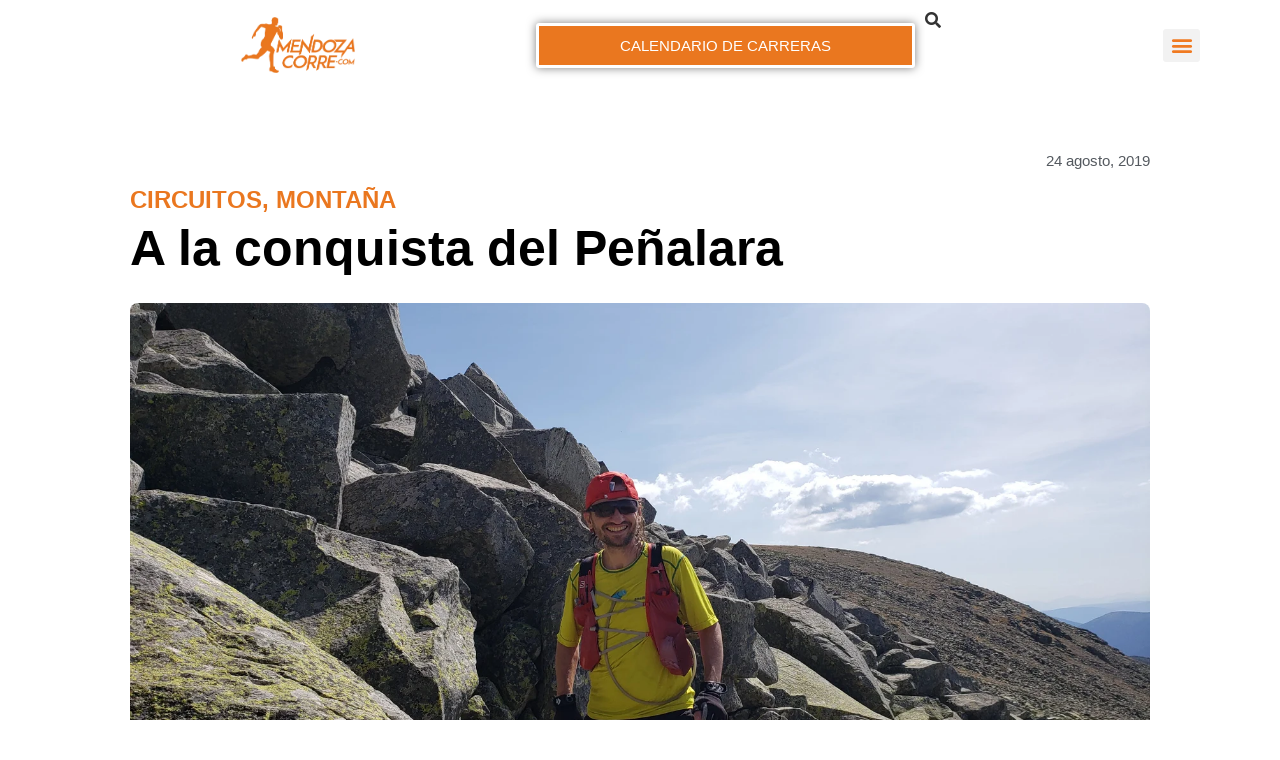

--- FILE ---
content_type: text/html; charset=UTF-8
request_url: https://mendozacorre.com/a-la-conquista-del-penalara/
body_size: 68275
content:
<!doctype html><html lang="es"><head><meta charset="UTF-8"><meta name="viewport" content="width=device-width, initial-scale=1"><link rel="profile" href="https://gmpg.org/xfn/11"><meta name='robots' content='index, follow, max-image-preview:large, max-snippet:-1, max-video-preview:-1' /><title>A la conquista del Peñalara -</title><link rel="canonical" href="https://mendozacorre.com/a-la-conquista-del-penalara/" /><meta property="og:locale" content="es_ES" /><meta property="og:type" content="article" /><meta property="og:title" content="A la conquista del Peñalara -" /><meta property="og:description" content="Cualquier trail runner de ley que visite España tiene como cita obligada el Parque Nacional de la Sierra de Guadarrama para ir por la cima del Peñalara. El pico de este macizo está a los 2.428 msnm, constituyendo el punto más alto de la emblemática sierra ibérica, sita a unos 47 kilómetros de la capital [&hellip;]" /><meta property="og:url" content="https://mendozacorre.com/a-la-conquista-del-penalara/" /><meta property="article:published_time" content="2019-08-24T08:44:18+00:00" /><meta property="article:modified_time" content="2019-08-24T08:44:26+00:00" /><meta property="og:image" content="https://mendozacorre.com/wp-content/uploads/2019/08/Macizo-de-Peñalara-Parque-Nacional-de-la-Sierra-de-Guadarrama-14.jpg" /><meta property="og:image:width" content="4032" /><meta property="og:image:height" content="1960" /><meta property="og:image:type" content="image/jpeg" /><meta name="author" content="Claudio Pereyra Moos" /><meta name="twitter:card" content="summary_large_image" /><meta name="twitter:label1" content="Escrito por" /><meta name="twitter:data1" content="Claudio Pereyra Moos" /><meta name="twitter:label2" content="Tiempo de lectura" /><meta name="twitter:data2" content="6 minutos" /> <script type="application/ld+json" class="yoast-schema-graph">{"@context":"https://schema.org","@graph":[{"@type":"Article","@id":"https://mendozacorre.com/a-la-conquista-del-penalara/#article","isPartOf":{"@id":"https://mendozacorre.com/a-la-conquista-del-penalara/"},"author":{"name":"Claudio Pereyra Moos","@id":"https://mendozacorre.com/#/schema/person/3eb1cfda3af52832f770f2c564c5d8c7"},"headline":"A la conquista del Peñalara","datePublished":"2019-08-24T08:44:18+00:00","dateModified":"2019-08-24T08:44:26+00:00","mainEntityOfPage":{"@id":"https://mendozacorre.com/a-la-conquista-del-penalara/"},"wordCount":1143,"commentCount":0,"publisher":{"@id":"https://mendozacorre.com/#organization"},"image":{"@id":"https://mendozacorre.com/a-la-conquista-del-penalara/#primaryimage"},"thumbnailUrl":"https://mendozacorre.com/wp-content/uploads/2019/08/Macizo-de-Peñalara-Parque-Nacional-de-la-Sierra-de-Guadarrama-14.jpg","articleSection":["Circuitos","Montaña"],"inLanguage":"es","potentialAction":[{"@type":"CommentAction","name":"Comment","target":["https://mendozacorre.com/a-la-conquista-del-penalara/#respond"]}]},{"@type":"WebPage","@id":"https://mendozacorre.com/a-la-conquista-del-penalara/","url":"https://mendozacorre.com/a-la-conquista-del-penalara/","name":"A la conquista del Peñalara -","isPartOf":{"@id":"https://mendozacorre.com/#website"},"primaryImageOfPage":{"@id":"https://mendozacorre.com/a-la-conquista-del-penalara/#primaryimage"},"image":{"@id":"https://mendozacorre.com/a-la-conquista-del-penalara/#primaryimage"},"thumbnailUrl":"https://mendozacorre.com/wp-content/uploads/2019/08/Macizo-de-Peñalara-Parque-Nacional-de-la-Sierra-de-Guadarrama-14.jpg","datePublished":"2019-08-24T08:44:18+00:00","dateModified":"2019-08-24T08:44:26+00:00","breadcrumb":{"@id":"https://mendozacorre.com/a-la-conquista-del-penalara/#breadcrumb"},"inLanguage":"es","potentialAction":[{"@type":"ReadAction","target":["https://mendozacorre.com/a-la-conquista-del-penalara/"]}]},{"@type":"ImageObject","inLanguage":"es","@id":"https://mendozacorre.com/a-la-conquista-del-penalara/#primaryimage","url":"https://mendozacorre.com/wp-content/uploads/2019/08/Macizo-de-Peñalara-Parque-Nacional-de-la-Sierra-de-Guadarrama-14.jpg","contentUrl":"https://mendozacorre.com/wp-content/uploads/2019/08/Macizo-de-Peñalara-Parque-Nacional-de-la-Sierra-de-Guadarrama-14.jpg","width":4032,"height":1960},{"@type":"BreadcrumbList","@id":"https://mendozacorre.com/a-la-conquista-del-penalara/#breadcrumb","itemListElement":[{"@type":"ListItem","position":1,"name":"Portada","item":"https://mendozacorre.com/"},{"@type":"ListItem","position":2,"name":"Circuitos","item":"https://mendozacorre.com/category/circuitos/"},{"@type":"ListItem","position":3,"name":"A la conquista del Peñalara"}]},{"@type":"WebSite","@id":"https://mendozacorre.com/#website","url":"https://mendozacorre.com/","name":"","description":"","publisher":{"@id":"https://mendozacorre.com/#organization"},"potentialAction":[{"@type":"SearchAction","target":{"@type":"EntryPoint","urlTemplate":"https://mendozacorre.com/?s={search_term_string}"},"query-input":{"@type":"PropertyValueSpecification","valueRequired":true,"valueName":"search_term_string"}}],"inLanguage":"es"},{"@type":"Organization","@id":"https://mendozacorre.com/#organization","name":"Mendoza Corre","url":"https://mendozacorre.com/","logo":{"@type":"ImageObject","inLanguage":"es","@id":"https://mendozacorre.com/#/schema/logo/image/","url":"https://mendozacorre.com/wp-content/uploads/2022/08/Logo-mendoza-corre.png","contentUrl":"https://mendozacorre.com/wp-content/uploads/2022/08/Logo-mendoza-corre.png","width":287,"height":140,"caption":"Mendoza Corre"},"image":{"@id":"https://mendozacorre.com/#/schema/logo/image/"}},{"@type":"Person","@id":"https://mendozacorre.com/#/schema/person/3eb1cfda3af52832f770f2c564c5d8c7","name":"Claudio Pereyra Moos","description":"Periodista por pasión, más que por profesión. Ultramaratonista de montaña que corre tras ideales: traspasar metas de carreras difíciles, trabajar por una sociedad más justa, viajar para conocer nuevos horizontes.","sameAs":["https://www.facebook.com/Claudio.Pereyra.Moos"],"url":"https://mendozacorre.com/author/claudio-pereyra-moos/"}]}</script> <link rel='dns-prefetch' href='//www.googletagmanager.com' /><link rel="alternate" type="application/rss+xml" title=" &raquo; Feed" href="https://mendozacorre.com/feed/" /><link rel="alternate" type="application/rss+xml" title=" &raquo; Feed de los comentarios" href="https://mendozacorre.com/comments/feed/" /><link rel="alternate" title="oEmbed (JSON)" type="application/json+oembed" href="https://mendozacorre.com/wp-json/oembed/1.0/embed?url=https%3A%2F%2Fmendozacorre.com%2Fa-la-conquista-del-penalara%2F" /><link rel="alternate" title="oEmbed (XML)" type="text/xml+oembed" href="https://mendozacorre.com/wp-json/oembed/1.0/embed?url=https%3A%2F%2Fmendozacorre.com%2Fa-la-conquista-del-penalara%2F&#038;format=xml" /><style id='wp-img-auto-sizes-contain-inline-css'>img:is([sizes=auto i],[sizes^="auto," i]){contain-intrinsic-size:3000px 1500px}</style><link data-optimized="1" rel='stylesheet' id='mec-select2-style-css' href='https://mendozacorre.com/wp-content/litespeed/css/75ddff8f36e0b164161642ec3a22fd61.css?ver=cc315' media='all' /><link data-optimized="1" rel='stylesheet' id='mec-font-icons-css' href='https://mendozacorre.com/wp-content/litespeed/css/e1b974abbb44187817ecb8fe5b09649d.css?ver=56746' media='all' /><link data-optimized="1" rel='stylesheet' id='mec-frontend-style-css' href='https://mendozacorre.com/wp-content/litespeed/css/d51b911e28b4a6a1995c746bb49a2f07.css?ver=6e752' media='all' /><link data-optimized="1" rel='stylesheet' id='mec-tooltip-style-css' href='https://mendozacorre.com/wp-content/litespeed/css/2ac286a51e6adacd275913e028ef786a.css?ver=9446c' media='all' /><link data-optimized="1" rel='stylesheet' id='mec-tooltip-shadow-style-css' href='https://mendozacorre.com/wp-content/litespeed/css/e7becdf09f6777a946e571880aa31547.css?ver=cfe42' media='all' /><link data-optimized="1" rel='stylesheet' id='featherlight-css' href='https://mendozacorre.com/wp-content/litespeed/css/7c50a6d880a041e03e4fb796a44c3791.css?ver=b6a59' media='all' /><link data-optimized="1" rel='stylesheet' id='mec-lity-style-css' href='https://mendozacorre.com/wp-content/litespeed/css/7eaae9c9b78ed95dfb16fe02f7878f29.css?ver=07519' media='all' /><link data-optimized="1" rel='stylesheet' id='mec-general-calendar-style-css' href='https://mendozacorre.com/wp-content/litespeed/css/ecd8b7241ffbd6745aad44c0eb956842.css?ver=67b4c' media='all' /><style id='wp-emoji-styles-inline-css'>img.wp-smiley,img.emoji{display:inline!important;border:none!important;box-shadow:none!important;height:1em!important;width:1em!important;margin:0 0.07em!important;vertical-align:-0.1em!important;background:none!important;padding:0!important}</style><link data-optimized="1" rel='stylesheet' id='wp-block-library-css' href='https://mendozacorre.com/wp-content/litespeed/css/8e69094abaf8cdcea8dab96da4b3fa39.css?ver=e0ae9' media='all' /><style id='global-styles-inline-css'>:root{--wp--preset--aspect-ratio--square:1;--wp--preset--aspect-ratio--4-3:4/3;--wp--preset--aspect-ratio--3-4:3/4;--wp--preset--aspect-ratio--3-2:3/2;--wp--preset--aspect-ratio--2-3:2/3;--wp--preset--aspect-ratio--16-9:16/9;--wp--preset--aspect-ratio--9-16:9/16;--wp--preset--color--black:#000000;--wp--preset--color--cyan-bluish-gray:#abb8c3;--wp--preset--color--white:#ffffff;--wp--preset--color--pale-pink:#f78da7;--wp--preset--color--vivid-red:#cf2e2e;--wp--preset--color--luminous-vivid-orange:#ff6900;--wp--preset--color--luminous-vivid-amber:#fcb900;--wp--preset--color--light-green-cyan:#7bdcb5;--wp--preset--color--vivid-green-cyan:#00d084;--wp--preset--color--pale-cyan-blue:#8ed1fc;--wp--preset--color--vivid-cyan-blue:#0693e3;--wp--preset--color--vivid-purple:#9b51e0;--wp--preset--gradient--vivid-cyan-blue-to-vivid-purple:linear-gradient(135deg,rgb(6,147,227) 0%,rgb(155,81,224) 100%);--wp--preset--gradient--light-green-cyan-to-vivid-green-cyan:linear-gradient(135deg,rgb(122,220,180) 0%,rgb(0,208,130) 100%);--wp--preset--gradient--luminous-vivid-amber-to-luminous-vivid-orange:linear-gradient(135deg,rgb(252,185,0) 0%,rgb(255,105,0) 100%);--wp--preset--gradient--luminous-vivid-orange-to-vivid-red:linear-gradient(135deg,rgb(255,105,0) 0%,rgb(207,46,46) 100%);--wp--preset--gradient--very-light-gray-to-cyan-bluish-gray:linear-gradient(135deg,rgb(238,238,238) 0%,rgb(169,184,195) 100%);--wp--preset--gradient--cool-to-warm-spectrum:linear-gradient(135deg,rgb(74,234,220) 0%,rgb(151,120,209) 20%,rgb(207,42,186) 40%,rgb(238,44,130) 60%,rgb(251,105,98) 80%,rgb(254,248,76) 100%);--wp--preset--gradient--blush-light-purple:linear-gradient(135deg,rgb(255,206,236) 0%,rgb(152,150,240) 100%);--wp--preset--gradient--blush-bordeaux:linear-gradient(135deg,rgb(254,205,165) 0%,rgb(254,45,45) 50%,rgb(107,0,62) 100%);--wp--preset--gradient--luminous-dusk:linear-gradient(135deg,rgb(255,203,112) 0%,rgb(199,81,192) 50%,rgb(65,88,208) 100%);--wp--preset--gradient--pale-ocean:linear-gradient(135deg,rgb(255,245,203) 0%,rgb(182,227,212) 50%,rgb(51,167,181) 100%);--wp--preset--gradient--electric-grass:linear-gradient(135deg,rgb(202,248,128) 0%,rgb(113,206,126) 100%);--wp--preset--gradient--midnight:linear-gradient(135deg,rgb(2,3,129) 0%,rgb(40,116,252) 100%);--wp--preset--font-size--small:13px;--wp--preset--font-size--medium:20px;--wp--preset--font-size--large:36px;--wp--preset--font-size--x-large:42px;--wp--preset--spacing--20:0.44rem;--wp--preset--spacing--30:0.67rem;--wp--preset--spacing--40:1rem;--wp--preset--spacing--50:1.5rem;--wp--preset--spacing--60:2.25rem;--wp--preset--spacing--70:3.38rem;--wp--preset--spacing--80:5.06rem;--wp--preset--shadow--natural:6px 6px 9px rgba(0, 0, 0, 0.2);--wp--preset--shadow--deep:12px 12px 50px rgba(0, 0, 0, 0.4);--wp--preset--shadow--sharp:6px 6px 0px rgba(0, 0, 0, 0.2);--wp--preset--shadow--outlined:6px 6px 0px -3px rgb(255, 255, 255), 6px 6px rgb(0, 0, 0);--wp--preset--shadow--crisp:6px 6px 0px rgb(0, 0, 0)}:root{--wp--style--global--content-size:800px;--wp--style--global--wide-size:1200px}:where(body){margin:0}.wp-site-blocks>.alignleft{float:left;margin-right:2em}.wp-site-blocks>.alignright{float:right;margin-left:2em}.wp-site-blocks>.aligncenter{justify-content:center;margin-left:auto;margin-right:auto}:where(.wp-site-blocks)>*{margin-block-start:24px;margin-block-end:0}:where(.wp-site-blocks)>:first-child{margin-block-start:0}:where(.wp-site-blocks)>:last-child{margin-block-end:0}:root{--wp--style--block-gap:24px}:root :where(.is-layout-flow)>:first-child{margin-block-start:0}:root :where(.is-layout-flow)>:last-child{margin-block-end:0}:root :where(.is-layout-flow)>*{margin-block-start:24px;margin-block-end:0}:root :where(.is-layout-constrained)>:first-child{margin-block-start:0}:root :where(.is-layout-constrained)>:last-child{margin-block-end:0}:root :where(.is-layout-constrained)>*{margin-block-start:24px;margin-block-end:0}:root :where(.is-layout-flex){gap:24px}:root :where(.is-layout-grid){gap:24px}.is-layout-flow>.alignleft{float:left;margin-inline-start:0;margin-inline-end:2em}.is-layout-flow>.alignright{float:right;margin-inline-start:2em;margin-inline-end:0}.is-layout-flow>.aligncenter{margin-left:auto!important;margin-right:auto!important}.is-layout-constrained>.alignleft{float:left;margin-inline-start:0;margin-inline-end:2em}.is-layout-constrained>.alignright{float:right;margin-inline-start:2em;margin-inline-end:0}.is-layout-constrained>.aligncenter{margin-left:auto!important;margin-right:auto!important}.is-layout-constrained>:where(:not(.alignleft):not(.alignright):not(.alignfull)){max-width:var(--wp--style--global--content-size);margin-left:auto!important;margin-right:auto!important}.is-layout-constrained>.alignwide{max-width:var(--wp--style--global--wide-size)}body .is-layout-flex{display:flex}.is-layout-flex{flex-wrap:wrap;align-items:center}.is-layout-flex>:is(*,div){margin:0}body .is-layout-grid{display:grid}.is-layout-grid>:is(*,div){margin:0}body{padding-top:0;padding-right:0;padding-bottom:0;padding-left:0}a:where(:not(.wp-element-button)){text-decoration:underline}:root :where(.wp-element-button,.wp-block-button__link){background-color:#32373c;border-width:0;color:#fff;font-family:inherit;font-size:inherit;font-style:inherit;font-weight:inherit;letter-spacing:inherit;line-height:inherit;padding-top:calc(0.667em + 2px);padding-right:calc(1.333em + 2px);padding-bottom:calc(0.667em + 2px);padding-left:calc(1.333em + 2px);text-decoration:none;text-transform:inherit}.has-black-color{color:var(--wp--preset--color--black)!important}.has-cyan-bluish-gray-color{color:var(--wp--preset--color--cyan-bluish-gray)!important}.has-white-color{color:var(--wp--preset--color--white)!important}.has-pale-pink-color{color:var(--wp--preset--color--pale-pink)!important}.has-vivid-red-color{color:var(--wp--preset--color--vivid-red)!important}.has-luminous-vivid-orange-color{color:var(--wp--preset--color--luminous-vivid-orange)!important}.has-luminous-vivid-amber-color{color:var(--wp--preset--color--luminous-vivid-amber)!important}.has-light-green-cyan-color{color:var(--wp--preset--color--light-green-cyan)!important}.has-vivid-green-cyan-color{color:var(--wp--preset--color--vivid-green-cyan)!important}.has-pale-cyan-blue-color{color:var(--wp--preset--color--pale-cyan-blue)!important}.has-vivid-cyan-blue-color{color:var(--wp--preset--color--vivid-cyan-blue)!important}.has-vivid-purple-color{color:var(--wp--preset--color--vivid-purple)!important}.has-black-background-color{background-color:var(--wp--preset--color--black)!important}.has-cyan-bluish-gray-background-color{background-color:var(--wp--preset--color--cyan-bluish-gray)!important}.has-white-background-color{background-color:var(--wp--preset--color--white)!important}.has-pale-pink-background-color{background-color:var(--wp--preset--color--pale-pink)!important}.has-vivid-red-background-color{background-color:var(--wp--preset--color--vivid-red)!important}.has-luminous-vivid-orange-background-color{background-color:var(--wp--preset--color--luminous-vivid-orange)!important}.has-luminous-vivid-amber-background-color{background-color:var(--wp--preset--color--luminous-vivid-amber)!important}.has-light-green-cyan-background-color{background-color:var(--wp--preset--color--light-green-cyan)!important}.has-vivid-green-cyan-background-color{background-color:var(--wp--preset--color--vivid-green-cyan)!important}.has-pale-cyan-blue-background-color{background-color:var(--wp--preset--color--pale-cyan-blue)!important}.has-vivid-cyan-blue-background-color{background-color:var(--wp--preset--color--vivid-cyan-blue)!important}.has-vivid-purple-background-color{background-color:var(--wp--preset--color--vivid-purple)!important}.has-black-border-color{border-color:var(--wp--preset--color--black)!important}.has-cyan-bluish-gray-border-color{border-color:var(--wp--preset--color--cyan-bluish-gray)!important}.has-white-border-color{border-color:var(--wp--preset--color--white)!important}.has-pale-pink-border-color{border-color:var(--wp--preset--color--pale-pink)!important}.has-vivid-red-border-color{border-color:var(--wp--preset--color--vivid-red)!important}.has-luminous-vivid-orange-border-color{border-color:var(--wp--preset--color--luminous-vivid-orange)!important}.has-luminous-vivid-amber-border-color{border-color:var(--wp--preset--color--luminous-vivid-amber)!important}.has-light-green-cyan-border-color{border-color:var(--wp--preset--color--light-green-cyan)!important}.has-vivid-green-cyan-border-color{border-color:var(--wp--preset--color--vivid-green-cyan)!important}.has-pale-cyan-blue-border-color{border-color:var(--wp--preset--color--pale-cyan-blue)!important}.has-vivid-cyan-blue-border-color{border-color:var(--wp--preset--color--vivid-cyan-blue)!important}.has-vivid-purple-border-color{border-color:var(--wp--preset--color--vivid-purple)!important}.has-vivid-cyan-blue-to-vivid-purple-gradient-background{background:var(--wp--preset--gradient--vivid-cyan-blue-to-vivid-purple)!important}.has-light-green-cyan-to-vivid-green-cyan-gradient-background{background:var(--wp--preset--gradient--light-green-cyan-to-vivid-green-cyan)!important}.has-luminous-vivid-amber-to-luminous-vivid-orange-gradient-background{background:var(--wp--preset--gradient--luminous-vivid-amber-to-luminous-vivid-orange)!important}.has-luminous-vivid-orange-to-vivid-red-gradient-background{background:var(--wp--preset--gradient--luminous-vivid-orange-to-vivid-red)!important}.has-very-light-gray-to-cyan-bluish-gray-gradient-background{background:var(--wp--preset--gradient--very-light-gray-to-cyan-bluish-gray)!important}.has-cool-to-warm-spectrum-gradient-background{background:var(--wp--preset--gradient--cool-to-warm-spectrum)!important}.has-blush-light-purple-gradient-background{background:var(--wp--preset--gradient--blush-light-purple)!important}.has-blush-bordeaux-gradient-background{background:var(--wp--preset--gradient--blush-bordeaux)!important}.has-luminous-dusk-gradient-background{background:var(--wp--preset--gradient--luminous-dusk)!important}.has-pale-ocean-gradient-background{background:var(--wp--preset--gradient--pale-ocean)!important}.has-electric-grass-gradient-background{background:var(--wp--preset--gradient--electric-grass)!important}.has-midnight-gradient-background{background:var(--wp--preset--gradient--midnight)!important}.has-small-font-size{font-size:var(--wp--preset--font-size--small)!important}.has-medium-font-size{font-size:var(--wp--preset--font-size--medium)!important}.has-large-font-size{font-size:var(--wp--preset--font-size--large)!important}.has-x-large-font-size{font-size:var(--wp--preset--font-size--x-large)!important}:root :where(.wp-block-pullquote){font-size:1.5em;line-height:1.6}</style><link data-optimized="1" rel='stylesheet' id='hello-elementor-css' href='https://mendozacorre.com/wp-content/litespeed/css/0d540772daab33355b042232043575c2.css?ver=35425' media='all' /><link data-optimized="1" rel='stylesheet' id='hello-elementor-theme-style-css' href='https://mendozacorre.com/wp-content/litespeed/css/869606bbdc117facf0612c4e5fdc7fc2.css?ver=fa2d6' media='all' /><link data-optimized="1" rel='stylesheet' id='hello-elementor-header-footer-css' href='https://mendozacorre.com/wp-content/litespeed/css/a4c0dcefb46e25ee34473240f1f5cea4.css?ver=8d2e7' media='all' /><link data-optimized="1" rel='stylesheet' id='elementor-frontend-css' href='https://mendozacorre.com/wp-content/litespeed/css/1ffb794485324e4cdac9d6080bbe3f44.css?ver=807ea' media='all' /><link data-optimized="1" rel='stylesheet' id='widget-search-css' href='https://mendozacorre.com/wp-content/litespeed/css/a0d9b26b2001125b220eff85ef71ac54.css?ver=a8e60' media='all' /><link data-optimized="1" rel='stylesheet' id='widget-image-css' href='https://mendozacorre.com/wp-content/litespeed/css/0d3a6bbbb4da9e530e52fd632bcc970f.css?ver=8d595' media='all' /><link data-optimized="1" rel='stylesheet' id='widget-nav-menu-css' href='https://mendozacorre.com/wp-content/litespeed/css/6e7f690a8323fd82842857e6a4082160.css?ver=9fec3' media='all' /><link data-optimized="1" rel='stylesheet' id='widget-social-icons-css' href='https://mendozacorre.com/wp-content/litespeed/css/da66359f313911dc6f9b0922f24c0f99.css?ver=fb169' media='all' /><link data-optimized="1" rel='stylesheet' id='e-apple-webkit-css' href='https://mendozacorre.com/wp-content/litespeed/css/0dd38997f714d68c0e86ef959417d5a3.css?ver=ad38f' media='all' /><link data-optimized="1" rel='stylesheet' id='widget-posts-css' href='https://mendozacorre.com/wp-content/litespeed/css/489b5dba349f367ad6338d788afa66d8.css?ver=26701' media='all' /><link data-optimized="1" rel='stylesheet' id='e-motion-fx-css' href='https://mendozacorre.com/wp-content/litespeed/css/3c68bfe1abae5e6660e4555421a7c2b4.css?ver=98e1c' media='all' /><link data-optimized="1" rel='stylesheet' id='widget-post-info-css' href='https://mendozacorre.com/wp-content/litespeed/css/35b7ab34260dfed6f70b4d5fda8e2a6c.css?ver=85ece' media='all' /><link data-optimized="1" rel='stylesheet' id='widget-icon-list-css' href='https://mendozacorre.com/wp-content/litespeed/css/866d682654a66b296ea77c89058c35cf.css?ver=f175c' media='all' /><link data-optimized="1" rel='stylesheet' id='elementor-icons-shared-0-css' href='https://mendozacorre.com/wp-content/litespeed/css/6be4dad9fb256cbca7f3d0bdfdca8f7a.css?ver=f2e12' media='all' /><link data-optimized="1" rel='stylesheet' id='elementor-icons-fa-regular-css' href='https://mendozacorre.com/wp-content/litespeed/css/7484c10de4622f266bce2dde67177a08.css?ver=f1f7a' media='all' /><link data-optimized="1" rel='stylesheet' id='elementor-icons-fa-solid-css' href='https://mendozacorre.com/wp-content/litespeed/css/ed52d1acc6fe016bcca00792761d4046.css?ver=acc12' media='all' /><link data-optimized="1" rel='stylesheet' id='widget-heading-css' href='https://mendozacorre.com/wp-content/litespeed/css/8e7e13f1eb2435024878dce4f3e9abcd.css?ver=96be4' media='all' /><link data-optimized="1" rel='stylesheet' id='widget-divider-css' href='https://mendozacorre.com/wp-content/litespeed/css/3e9eaf560ac97672728590c8083ac268.css?ver=1db0c' media='all' /><link data-optimized="1" rel='stylesheet' id='swiper-css' href='https://mendozacorre.com/wp-content/litespeed/css/4ee02bd4d3ffdf8eec71b1e1568c514b.css?ver=1c2da' media='all' /><link data-optimized="1" rel='stylesheet' id='e-swiper-css' href='https://mendozacorre.com/wp-content/litespeed/css/a5bf92145ccddadded0bbdbd5b99c536.css?ver=915f7' media='all' /><link data-optimized="1" rel='stylesheet' id='widget-image-carousel-css' href='https://mendozacorre.com/wp-content/litespeed/css/508ecfda7127320df38db1f0be66ad36.css?ver=fcdeb' media='all' /><link data-optimized="1" rel='stylesheet' id='widget-share-buttons-css' href='https://mendozacorre.com/wp-content/litespeed/css/e4b4f009254e915f78cb6eb61bce90a3.css?ver=bc654' media='all' /><link data-optimized="1" rel='stylesheet' id='elementor-icons-fa-brands-css' href='https://mendozacorre.com/wp-content/litespeed/css/5fda9f94e1881f8a03c73ad5c253dfee.css?ver=a7dd3' media='all' /><link data-optimized="1" rel='stylesheet' id='widget-author-box-css' href='https://mendozacorre.com/wp-content/litespeed/css/0196d4ba5df01bad08e72cfe7b2bee83.css?ver=cffaf' media='all' /><link data-optimized="1" rel='stylesheet' id='widget-post-navigation-css' href='https://mendozacorre.com/wp-content/litespeed/css/9a64104f7abd212a7bbb19b41cf45f5e.css?ver=e7559' media='all' /><link data-optimized="1" rel='stylesheet' id='elementor-icons-css' href='https://mendozacorre.com/wp-content/litespeed/css/518ed88f634bb0070ee97586bd449e40.css?ver=c81da' media='all' /><link data-optimized="1" rel='stylesheet' id='elementor-post-25314-css' href='https://mendozacorre.com/wp-content/litespeed/css/d5c690ff2b7e499730ee622fffba6cab.css?ver=116c9' media='all' /><link data-optimized="1" rel='stylesheet' id='font-awesome-5-all-css' href='https://mendozacorre.com/wp-content/litespeed/css/4f3f3e7445f4a49d4b9a193f923a94ba.css?ver=f37b7' media='all' /><link data-optimized="1" rel='stylesheet' id='font-awesome-4-shim-css' href='https://mendozacorre.com/wp-content/litespeed/css/ee50d67f9ee78af366ee2cdbd6a64933.css?ver=8c853' media='all' /><link data-optimized="1" rel='stylesheet' id='elementor-post-53272-css' href='https://mendozacorre.com/wp-content/litespeed/css/99ce4e24f28e8e9bcd5d456abd44ea5a.css?ver=15663' media='all' /><link data-optimized="1" rel='stylesheet' id='elementor-post-53307-css' href='https://mendozacorre.com/wp-content/litespeed/css/3ec4c1fce643cdb33a8f29fab997af56.css?ver=73060' media='all' /><link data-optimized="1" rel='stylesheet' id='elementor-post-25633-css' href='https://mendozacorre.com/wp-content/litespeed/css/ca06b33e7d104a6f48a3e4a49f391df3.css?ver=116ad' media='all' /><link data-optimized="1" rel='stylesheet' id='loftloader-lite-animation-css' href='https://mendozacorre.com/wp-content/litespeed/css/5971af0f4ba5a5996aea849e6d3ee09c.css?ver=34c0a' media='all' /><link data-optimized="1" rel='stylesheet' id='ecs-styles-css' href='https://mendozacorre.com/wp-content/litespeed/css/e11d655cdc75fe53b342e8452ef91715.css?ver=9bf26' media='all' /><link data-optimized="1" rel='stylesheet' id='elementor-post-25755-css' href='https://mendozacorre.com/wp-content/litespeed/css/575828dd5efb6f4d2afcfef95db1f52e.css?ver=0bc97' media='all' /><link data-optimized="1" rel='stylesheet' id='elementor-post-25844-css' href='https://mendozacorre.com/wp-content/litespeed/css/e27f77e1609c2e9cc2bb7dd4a9e4e5d0.css?ver=70868' media='all' /><link data-optimized="1" rel='stylesheet' id='elementor-post-26324-css' href='https://mendozacorre.com/wp-content/litespeed/css/849ac89219c9349faae0b972fa127dfd.css?ver=5200f' media='all' /><link data-optimized="1" rel='stylesheet' id='elementor-gf-local-montserrat-css' href='https://mendozacorre.com/wp-content/litespeed/css/a5a5b5b7f1778e5d1d13713de138c518.css?ver=e677a' media='all' /><link data-optimized="1" rel='stylesheet' id='elementor-gf-local-roboto-css' href='https://mendozacorre.com/wp-content/litespeed/css/82bc43fb64a5e14ca5d885dbbc04ca96.css?ver=c68b1' media='all' /><link data-optimized="1" rel='stylesheet' id='elementor-gf-local-firasans-css' href='https://mendozacorre.com/wp-content/litespeed/css/7969ae083cb32e2f2433ea7c8a3a65a1.css?ver=0e984' media='all' /> <script src="https://mendozacorre.com/wp-includes/js/jquery/jquery.min.js?ver=3.7.1" id="jquery-core-js"></script> <script data-optimized="1" src="https://mendozacorre.com/wp-content/litespeed/js/14b792f33464d39ac1a6261a23b118fb.js?ver=f9954" id="jquery-migrate-js"></script> <script data-optimized="1" src="https://mendozacorre.com/wp-content/litespeed/js/e4874d60546df37e6e169891dfff7182.js?ver=3ad02" id="stop-user-enumeration-js" defer data-wp-strategy="defer"></script> <script data-optimized="1" src="https://mendozacorre.com/wp-content/litespeed/js/f3b3e8a35989cd2bf5921ea7b06338e4.js?ver=02bfa" id="font-awesome-4-shim-js"></script> 
 <script src="https://www.googletagmanager.com/gtag/js?id=GT-MKPFFG4" id="google_gtagjs-js" async></script> <script id="google_gtagjs-js-after">window.dataLayer = window.dataLayer || [];function gtag(){dataLayer.push(arguments);}
gtag("set","linker",{"domains":["mendozacorre.com"]});
gtag("js", new Date());
gtag("set", "developer_id.dZTNiMT", true);
gtag("config", "GT-MKPFFG4");
//# sourceURL=google_gtagjs-js-after</script> <script data-optimized="1" id="ecs_ajax_load-js-extra">var ecs_ajax_params={"ajaxurl":"https://mendozacorre.com/wp-admin/admin-ajax.php","posts":"{\"page\":0,\"name\":\"a-la-conquista-del-penalara\",\"error\":\"\",\"m\":\"\",\"p\":0,\"post_parent\":\"\",\"subpost\":\"\",\"subpost_id\":\"\",\"attachment\":\"\",\"attachment_id\":0,\"pagename\":\"\",\"page_id\":0,\"second\":\"\",\"minute\":\"\",\"hour\":\"\",\"day\":0,\"monthnum\":0,\"year\":0,\"w\":0,\"category_name\":\"\",\"tag\":\"\",\"cat\":\"\",\"tag_id\":\"\",\"author\":\"\",\"author_name\":\"\",\"feed\":\"\",\"tb\":\"\",\"paged\":0,\"meta_key\":\"\",\"meta_value\":\"\",\"preview\":\"\",\"s\":\"\",\"sentence\":\"\",\"title\":\"\",\"fields\":\"all\",\"menu_order\":\"\",\"embed\":\"\",\"category__in\":[],\"category__not_in\":[],\"category__and\":[],\"post__in\":[],\"post__not_in\":[],\"post_name__in\":[],\"tag__in\":[],\"tag__not_in\":[],\"tag__and\":[],\"tag_slug__in\":[],\"tag_slug__and\":[],\"post_parent__in\":[],\"post_parent__not_in\":[],\"author__in\":[],\"author__not_in\":[],\"search_columns\":[],\"ignore_sticky_posts\":false,\"suppress_filters\":false,\"cache_results\":true,\"update_post_term_cache\":true,\"update_menu_item_cache\":false,\"lazy_load_term_meta\":true,\"update_post_meta_cache\":true,\"post_type\":\"\",\"posts_per_page\":24,\"nopaging\":false,\"comments_per_page\":\"50\",\"no_found_rows\":false,\"order\":\"DESC\"}"}</script> <script data-optimized="1" src="https://mendozacorre.com/wp-content/litespeed/js/e5e305f8b4cbc67805faa72d9e3facde.js?ver=eecc5" id="ecs_ajax_load-js"></script> <script data-optimized="1" src="https://mendozacorre.com/wp-content/litespeed/js/7d80699140248b7603766f2d3cf38e0f.js?ver=9e314" id="ecs-script-js"></script> <link rel="https://api.w.org/" href="https://mendozacorre.com/wp-json/" /><link rel="alternate" title="JSON" type="application/json" href="https://mendozacorre.com/wp-json/wp/v2/posts/9175" /><link rel="EditURI" type="application/rsd+xml" title="RSD" href="https://mendozacorre.com/xmlrpc.php?rsd" /><meta name="generator" content="WordPress 6.9" /><link rel='shortlink' href='https://mendozacorre.com/?p=9175' /><meta name="generator" content="Site Kit by Google 1.167.0" /><meta name="generator" content="Elementor 3.33.4; features: additional_custom_breakpoints; settings: css_print_method-external, google_font-enabled, font_display-auto"><style>.e-con.e-parent:nth-of-type(n+4):not(.e-lazyloaded):not(.e-no-lazyload),.e-con.e-parent:nth-of-type(n+4):not(.e-lazyloaded):not(.e-no-lazyload) *{background-image:none!important}@media screen and (max-height:1024px){.e-con.e-parent:nth-of-type(n+3):not(.e-lazyloaded):not(.e-no-lazyload),.e-con.e-parent:nth-of-type(n+3):not(.e-lazyloaded):not(.e-no-lazyload) *{background-image:none!important}}@media screen and (max-height:640px){.e-con.e-parent:nth-of-type(n+2):not(.e-lazyloaded):not(.e-no-lazyload),.e-con.e-parent:nth-of-type(n+2):not(.e-lazyloaded):not(.e-no-lazyload) *{background-image:none!important}}</style><link rel="icon" href="https://mendozacorre.com/wp-content/uploads/2023/06/cropped-mendoza-corre-32x32.jpg" sizes="32x32" /><link rel="icon" href="https://mendozacorre.com/wp-content/uploads/2023/06/cropped-mendoza-corre-192x192.jpg" sizes="192x192" /><link rel="apple-touch-icon" href="https://mendozacorre.com/wp-content/uploads/2023/06/cropped-mendoza-corre-180x180.jpg" /><meta name="msapplication-TileImage" content="https://mendozacorre.com/wp-content/uploads/2023/06/cropped-mendoza-corre-270x270.jpg" /><style id="loftloader-lite-custom-bg-color">#loftloader-wrapper .loader-section{background:#fff}</style><style id="loftloader-lite-custom-bg-opacity">#loftloader-wrapper .loader-section{opacity:.85}</style><style id="loftloader-lite-custom-loader">#loftloader-wrapper.pl-imgloading #loader{width:185px}#loftloader-wrapper.pl-imgloading #loader span{background-size:cover;background-image:url(https://mendozacorre.com/wp-content/uploads/2022/08/Logo-mendoza-corre.png)}</style><style id="wp-custom-css">:root{--brand:#F07A21;--brand-dark:#CC6212;--hdr-h-desktop:88px;--hdr-h-mobile:68px}.nav-over .elementor-nav-menu--dropdown{position:fixed;right:0;top:var(--hdr-h-desktop);width:320px;max-height:80vh;overflow:auto;z-index:9999;background:#fff;border-left:1px solid #eee;box-shadow:0 8px 24px rgb(0 0 0 / .12)}.nav-over .elementor-nav-menu--dropdown:before{content:"";position:fixed;inset:0;background:rgb(0 0 0 / .20);z-index:-1}.nav-over .elementor-nav-menu--dropdown .elementor-item,.nav-over .elementor-nav-menu--dropdown a{color:var(--brand);background:#fff}.nav-over .elementor-nav-menu--dropdown .elementor-item:hover,.nav-over .elementor-nav-menu--dropdown .elementor-item:focus{color:var(--brand-dark);background:#FFF5EC}.nav-over .elementor-nav-menu--dropdown .current-menu-item>a{color:var(--brand-dark);font-weight:700}.nav-over .elementor-menu-toggle{color:var(--brand)}.nav-over .elementor-menu-toggle .eicon-menu-bar:before{color:var(--brand)}.nav-over .elementor-nav-menu .sub-arrow{color:var(--brand)}@media (max-width:767px){.nav-over .elementor-nav-menu--dropdown{top:var(--hdr-h-mobile);width:92vw}}:root{--brand:#F07A21;--brand-weak:#F9B27F}.footer-orange{background:var(--brand);color:#fff}.footer-orange a{color:#fff;text-decoration:none}.footer-orange a:hover{color:#fff;opacity:.9}.footer-orange h2,.footer-orange .elementor-heading-title{color:#fff;text-transform:uppercase;letter-spacing:.06em;font-weight:800}.footer-orange .elementor-post__title a{color:#fff}.footer-orange .elementor-post__title a:hover{color:#fff;opacity:.9}.footer-orange .elementor-nav-menu--layout-vertical .elementor-item{padding:4px 0;color:#fff}.footer-orange .elementor-nav-menu--layout-vertical .elementor-sub-item{opacity:.95}.footer-orange .elementor-nav-menu--dropdown,.footer-orange .elementor-nav-menu--main{background:#fff0}.footer-orange .elementor-social-icon{color:#fff;background:#fff0;border:1px solid rgb(255 255 255 / .4)}.footer-orange .elementor-social-icon:hover{background:rgb(255 255 255 / .12)}@media (max-width:1024px){.footer-orange .e-con{row-gap:24px}}@media (max-width:767px){.footer-orange{padding:28px 18px!important}}body.single-mec-events .mec-wrap .mec-col-3{display:none!important}body.single-mec-events .mec-wrap .mec-col-9{width:100%!important;max-width:100%!important;float:none!important}body.single-mec-events .mec-single-default .mec-container,body.single-mec-events .mec-wrap .mec-row{gap:0!important}</style><style>:root,::before,::after{--mec-color-skin:#ff5a00;--mec-color-skin-rgba-1:rgba(255,90,0,.25);--mec-color-skin-rgba-2:rgba(255,90,0,.5);--mec-color-skin-rgba-3:rgba(255,90,0,.75);--mec-color-skin-rgba-4:rgba(255,90,0,.11);--mec-primary-border-radius:;--mec-secondary-border-radius:;--mec-container-normal-width:1196px;--mec-container-large-width:1690px;--mec-fes-main-color:#40d9f1;--mec-fes-main-color-rgba-1:rgba(64, 217, 241, 0.12);--mec-fes-main-color-rgba-2:rgba(64, 217, 241, 0.23);--mec-fes-main-color-rgba-3:rgba(64, 217, 241, 0.03);--mec-fes-main-color-rgba-4:rgba(64, 217, 241, 0.3);--mec-fes-main-color-rgba-5:rgb(64 217 241 / 7%);--mec-fes-main-color-rgba-6:rgba(64, 217, 241, 0.2);</style></head><body class="wp-singular post-template-default single single-post postid-9175 single-format-standard wp-custom-logo wp-embed-responsive wp-theme-hello-elementor mec-theme-hello-elementor eio-default hello-elementor-default loftloader-lite-enabled elementor-default elementor-kit-25314 elementor-page-25633"><div id="loftloader-wrapper" class="pl-imgloading" data-show-close-time="10000" data-max-load-time="0"><div class="loader-section section-fade"></div><div class="loader-inner"><div id="loader"><div class="imgloading-container"><span style="background-image: url(https://mendozacorre.com/wp-content/uploads/2022/08/Logo-mendoza-corre.png);"></span></div><img width="185" height="90" data-no-lazy="1" class="skip-lazy" alt="loader image" src="https://mendozacorre.com/wp-content/uploads/2022/08/Logo-mendoza-corre.png"></div></div><div class="loader-close-button" style="display: none;"><span class="screen-reader-text">Close</span><span class="close-des">El sitio continua cargando los contenidos</span></div></div><a class="skip-link screen-reader-text" href="#content">Ir al contenido</a><header data-elementor-type="header" data-elementor-id="53272" class="elementor elementor-53272 elementor-location-header" data-elementor-post-type="elementor_library"><div class="elementor-element elementor-element-1c8d068 sticky-hdr e-flex e-con-boxed e-con e-parent" data-id="1c8d068" data-element_type="container"><div class="e-con-inner"><div class="elementor-element elementor-element-82a60f9 e-con-full elementor-hidden-desktop elementor-hidden-tablet e-flex e-con e-child" data-id="82a60f9" data-element_type="container"><div class="elementor-element elementor-element-9fb60a9 elementor-widget elementor-widget-search" data-id="9fb60a9" data-element_type="widget" data-settings="{&quot;submit_trigger&quot;:&quot;key_enter&quot;,&quot;pagination_type_options&quot;:&quot;numbers&quot;,&quot;page_limit_settings&quot;:5}" data-widget_type="search.default"><div class="elementor-widget-container">
<search class="e-search hidden" role="search"><form class="e-search-form" action="https://mendozacorre.com" method="get">
<label class="e-search-label" for="search-9fb60a9">
<span class="elementor-screen-only">
Buscar					</span>
<i aria-hidden="true" class="fas fa-search"></i>				</label><div class="e-search-input-wrapper">
<input id="search-9fb60a9" placeholder="" class="e-search-input" type="search" name="s" value="" autocomplete="off" role="combobox" aria-autocomplete="list" aria-expanded="false" aria-controls="results-9fb60a9" aria-haspopup="listbox">
<i aria-hidden="true" class="fas fa-times"></i><output id="results-9fb60a9" class="e-search-results-container hide-loader" aria-live="polite" aria-atomic="true" aria-label="Results for search" tabindex="0"><div class="e-search-results"></div></output></div>
<button class="e-search-submit elementor-screen-only " type="submit" aria-label="Buscar">
</button>
<input type="hidden" name="e_search_props" value="9fb60a9-53272"></form>
</search></div></div></div><div class="elementor-element elementor-element-7c4200b e-con-full e-flex e-con e-child" data-id="7c4200b" data-element_type="container"><div class="elementor-element elementor-element-8ffbf26 elementor-widget elementor-widget-theme-site-logo elementor-widget-image" data-id="8ffbf26" data-element_type="widget" data-widget_type="theme-site-logo.default"><div class="elementor-widget-container">
<a href="https://mendozacorre.com">
<img width="287" height="140" src="https://mendozacorre.com/wp-content/uploads/2022/08/Logo-mendoza-corre.png" class="attachment-full size-full wp-image-26089" alt="" />				</a></div></div></div><div class="elementor-element elementor-element-3a0539b e-con-full elementor-hidden-desktop elementor-hidden-tablet e-flex e-con e-child" data-id="3a0539b" data-element_type="container"><div class="elementor-element elementor-element-ce8bf36 nav-over elementor-nav-menu__text-align-aside elementor-nav-menu--toggle elementor-nav-menu--burger elementor-widget elementor-widget-nav-menu" data-id="ce8bf36" data-element_type="widget" data-settings="{&quot;layout&quot;:&quot;dropdown&quot;,&quot;submenu_icon&quot;:{&quot;value&quot;:&quot;&lt;i class=\&quot;fas fa-caret-down\&quot; aria-hidden=\&quot;true\&quot;&gt;&lt;\/i&gt;&quot;,&quot;library&quot;:&quot;fa-solid&quot;},&quot;toggle&quot;:&quot;burger&quot;}" data-widget_type="nav-menu.default"><div class="elementor-widget-container"><div class="elementor-menu-toggle" role="button" tabindex="0" aria-label="Alternar menú" aria-expanded="false">
<i aria-hidden="true" role="presentation" class="elementor-menu-toggle__icon--open eicon-menu-bar"></i><i aria-hidden="true" role="presentation" class="elementor-menu-toggle__icon--close eicon-close"></i></div><nav class="elementor-nav-menu--dropdown elementor-nav-menu__container" aria-hidden="true"><ul id="menu-2-ce8bf36" class="elementor-nav-menu"><li class="menu-item menu-item-type-post_type menu-item-object-page menu-item-home menu-item-26480"><a href="https://mendozacorre.com/" class="elementor-item" tabindex="-1">Inicio</a></li><li class="menu-item menu-item-type-taxonomy menu-item-object-category menu-item-26644"><a href="https://mendozacorre.com/category/atletismo/" class="elementor-item" tabindex="-1">Atletismo</a></li><li class="menu-item menu-item-type-taxonomy menu-item-object-category menu-item-7451"><a href="https://mendozacorre.com/category/carreras/" class="elementor-item" tabindex="-1">Carreras</a></li><li class="menu-item menu-item-type-taxonomy menu-item-object-category current-post-ancestor current-menu-parent current-post-parent menu-item-has-children menu-item-7452"><a href="https://mendozacorre.com/category/circuitos/" class="elementor-item" tabindex="-1">Circuitos</a><ul class="sub-menu elementor-nav-menu--dropdown"><li class="menu-item menu-item-type-taxonomy menu-item-object-category menu-item-7453"><a href="https://mendozacorre.com/category/circuitos/calle/" class="elementor-sub-item" tabindex="-1">Calle</a></li><li class="menu-item menu-item-type-taxonomy menu-item-object-category current-post-ancestor current-menu-parent current-post-parent menu-item-7454"><a href="https://mendozacorre.com/category/circuitos/montana/" class="elementor-sub-item" tabindex="-1">Montaña</a></li></ul></li><li class="menu-item menu-item-type-taxonomy menu-item-object-category menu-item-has-children menu-item-8687"><a href="https://mendozacorre.com/category/vida-sana/" class="elementor-item" tabindex="-1">Vida sana</a><ul class="sub-menu elementor-nav-menu--dropdown"><li class="menu-item menu-item-type-taxonomy menu-item-object-category menu-item-8690"><a href="https://mendozacorre.com/category/vida-sana/salud/" class="elementor-sub-item" tabindex="-1">Salud</a></li><li class="menu-item menu-item-type-taxonomy menu-item-object-category menu-item-8689"><a href="https://mendozacorre.com/category/vida-sana/nutricion/" class="elementor-sub-item" tabindex="-1">Nutrición</a></li><li class="menu-item menu-item-type-taxonomy menu-item-object-category menu-item-8688"><a href="https://mendozacorre.com/category/vida-sana/entrenamiento-vida-sana/" class="elementor-sub-item" tabindex="-1">Entrenamiento</a></li></ul></li><li class="menu-item menu-item-type-taxonomy menu-item-object-category menu-item-has-children menu-item-7455"><a href="https://mendozacorre.com/category/combinadas/" class="elementor-item" tabindex="-1">Combinadas</a><ul class="sub-menu elementor-nav-menu--dropdown"><li class="menu-item menu-item-type-taxonomy menu-item-object-category menu-item-7456"><a href="https://mendozacorre.com/category/combinadas/aquatlon/" class="elementor-sub-item" tabindex="-1">Aquatlón</a></li><li class="menu-item menu-item-type-taxonomy menu-item-object-category menu-item-7457"><a href="https://mendozacorre.com/category/combinadas/duatlon/" class="elementor-sub-item" tabindex="-1">Duatlón</a></li><li class="menu-item menu-item-type-taxonomy menu-item-object-category menu-item-7458"><a href="https://mendozacorre.com/category/combinadas/triatlon-combinadas/" class="elementor-sub-item" tabindex="-1">Triatlón</a></li><li class="menu-item menu-item-type-taxonomy menu-item-object-category menu-item-27040"><a href="https://mendozacorre.com/category/combinadas/swimrun/" class="elementor-sub-item" tabindex="-1">SwimRun</a></li></ul></li><li class="menu-item menu-item-type-taxonomy menu-item-object-category menu-item-7465"><a href="https://mendozacorre.com/category/personajes/" class="elementor-item" tabindex="-1">Personajes</a></li><li class="menu-item menu-item-type-taxonomy menu-item-object-category menu-item-7467"><a href="https://mendozacorre.com/category/reflexiones/" class="elementor-item" tabindex="-1">Reflexiones</a></li><li class="menu-item menu-item-type-taxonomy menu-item-object-category menu-item-7469"><a href="https://mendozacorre.com/category/teams-coaches/" class="elementor-item" tabindex="-1">Teams</a></li><li class="menu-item menu-item-type-taxonomy menu-item-object-category menu-item-7460"><a href="https://mendozacorre.com/category/equipamiento/" class="elementor-item" tabindex="-1">Equipamiento</a></li><li class="menu-item menu-item-type-taxonomy menu-item-object-category menu-item-has-children menu-item-7466"><a href="https://mendozacorre.com/category/polideportivo/" class="elementor-item" tabindex="-1">Polideportivo</a><ul class="sub-menu elementor-nav-menu--dropdown"><li class="menu-item menu-item-type-taxonomy menu-item-object-category menu-item-7459"><a href="https://mendozacorre.com/category/deporte-social/" class="elementor-sub-item" tabindex="-1">Deporte Social</a></li></ul></li><li class="menu-item menu-item-type-taxonomy menu-item-object-category menu-item-27041"><a href="https://mendozacorre.com/category/podcast/" class="elementor-item" tabindex="-1">Podcast</a></li><li class="btn-calendario menu-item menu-item-type-post_type menu-item-object-page menu-item-26481"><a href="https://mendozacorre.com/eventos-calendario/" class="elementor-item" tabindex="-1">Calendario de carreras</a></li></ul></nav></div></div></div><div class="elementor-element elementor-element-08de9c5 e-con-full e-flex e-con e-child" data-id="08de9c5" data-element_type="container"><div class="elementor-element elementor-element-1ce7c56 elementor-align-justify elementor-widget elementor-widget-button" data-id="1ce7c56" data-element_type="widget" data-widget_type="button.default"><div class="elementor-widget-container"><div class="elementor-button-wrapper">
<a class="elementor-button elementor-button-link elementor-size-sm" href="/eventos-calendario/">
<span class="elementor-button-content-wrapper">
<span class="elementor-button-text">CALENDARIO DE CARRERAS</span>
</span>
</a></div></div></div></div><div class="elementor-element elementor-element-6a3c75e e-con-full elementor-hidden-mobile e-flex e-con e-child" data-id="6a3c75e" data-element_type="container"><div class="elementor-element elementor-element-c3f7789 elementor-widget elementor-widget-search" data-id="c3f7789" data-element_type="widget" data-settings="{&quot;submit_trigger&quot;:&quot;key_enter&quot;,&quot;pagination_type_options&quot;:&quot;numbers&quot;,&quot;page_limit_settings&quot;:5}" data-widget_type="search.default"><div class="elementor-widget-container">
<search class="e-search hidden" role="search"><form class="e-search-form" action="https://mendozacorre.com" method="get">
<label class="e-search-label" for="search-c3f7789">
<span class="elementor-screen-only">
Buscar					</span>
<i aria-hidden="true" class="fas fa-search"></i>				</label><div class="e-search-input-wrapper">
<input id="search-c3f7789" placeholder="" class="e-search-input" type="search" name="s" value="" autocomplete="off" role="combobox" aria-autocomplete="list" aria-expanded="false" aria-controls="results-c3f7789" aria-haspopup="listbox">
<i aria-hidden="true" class="fas fa-times"></i><output id="results-c3f7789" class="e-search-results-container hide-loader" aria-live="polite" aria-atomic="true" aria-label="Results for search" tabindex="0"><div class="e-search-results"></div></output></div>
<button class="e-search-submit elementor-screen-only " type="submit" aria-label="Buscar">
</button>
<input type="hidden" name="e_search_props" value="c3f7789-53272"></form>
</search></div></div></div><div class="elementor-element elementor-element-7b7fce4 e-con-full elementor-hidden-mobile e-flex e-con e-child" data-id="7b7fce4" data-element_type="container"><div class="elementor-element elementor-element-e937a31 nav-over elementor-nav-menu__text-align-aside elementor-nav-menu--toggle elementor-nav-menu--burger elementor-widget elementor-widget-nav-menu" data-id="e937a31" data-element_type="widget" data-settings="{&quot;layout&quot;:&quot;dropdown&quot;,&quot;submenu_icon&quot;:{&quot;value&quot;:&quot;&lt;i class=\&quot;fas fa-caret-down\&quot; aria-hidden=\&quot;true\&quot;&gt;&lt;\/i&gt;&quot;,&quot;library&quot;:&quot;fa-solid&quot;},&quot;toggle&quot;:&quot;burger&quot;}" data-widget_type="nav-menu.default"><div class="elementor-widget-container"><div class="elementor-menu-toggle" role="button" tabindex="0" aria-label="Alternar menú" aria-expanded="false">
<i aria-hidden="true" role="presentation" class="elementor-menu-toggle__icon--open eicon-menu-bar"></i><i aria-hidden="true" role="presentation" class="elementor-menu-toggle__icon--close eicon-close"></i></div><nav class="elementor-nav-menu--dropdown elementor-nav-menu__container" aria-hidden="true"><ul id="menu-2-e937a31" class="elementor-nav-menu"><li class="menu-item menu-item-type-post_type menu-item-object-page menu-item-home menu-item-26480"><a href="https://mendozacorre.com/" class="elementor-item" tabindex="-1">Inicio</a></li><li class="menu-item menu-item-type-taxonomy menu-item-object-category menu-item-26644"><a href="https://mendozacorre.com/category/atletismo/" class="elementor-item" tabindex="-1">Atletismo</a></li><li class="menu-item menu-item-type-taxonomy menu-item-object-category menu-item-7451"><a href="https://mendozacorre.com/category/carreras/" class="elementor-item" tabindex="-1">Carreras</a></li><li class="menu-item menu-item-type-taxonomy menu-item-object-category current-post-ancestor current-menu-parent current-post-parent menu-item-has-children menu-item-7452"><a href="https://mendozacorre.com/category/circuitos/" class="elementor-item" tabindex="-1">Circuitos</a><ul class="sub-menu elementor-nav-menu--dropdown"><li class="menu-item menu-item-type-taxonomy menu-item-object-category menu-item-7453"><a href="https://mendozacorre.com/category/circuitos/calle/" class="elementor-sub-item" tabindex="-1">Calle</a></li><li class="menu-item menu-item-type-taxonomy menu-item-object-category current-post-ancestor current-menu-parent current-post-parent menu-item-7454"><a href="https://mendozacorre.com/category/circuitos/montana/" class="elementor-sub-item" tabindex="-1">Montaña</a></li></ul></li><li class="menu-item menu-item-type-taxonomy menu-item-object-category menu-item-has-children menu-item-8687"><a href="https://mendozacorre.com/category/vida-sana/" class="elementor-item" tabindex="-1">Vida sana</a><ul class="sub-menu elementor-nav-menu--dropdown"><li class="menu-item menu-item-type-taxonomy menu-item-object-category menu-item-8690"><a href="https://mendozacorre.com/category/vida-sana/salud/" class="elementor-sub-item" tabindex="-1">Salud</a></li><li class="menu-item menu-item-type-taxonomy menu-item-object-category menu-item-8689"><a href="https://mendozacorre.com/category/vida-sana/nutricion/" class="elementor-sub-item" tabindex="-1">Nutrición</a></li><li class="menu-item menu-item-type-taxonomy menu-item-object-category menu-item-8688"><a href="https://mendozacorre.com/category/vida-sana/entrenamiento-vida-sana/" class="elementor-sub-item" tabindex="-1">Entrenamiento</a></li></ul></li><li class="menu-item menu-item-type-taxonomy menu-item-object-category menu-item-has-children menu-item-7455"><a href="https://mendozacorre.com/category/combinadas/" class="elementor-item" tabindex="-1">Combinadas</a><ul class="sub-menu elementor-nav-menu--dropdown"><li class="menu-item menu-item-type-taxonomy menu-item-object-category menu-item-7456"><a href="https://mendozacorre.com/category/combinadas/aquatlon/" class="elementor-sub-item" tabindex="-1">Aquatlón</a></li><li class="menu-item menu-item-type-taxonomy menu-item-object-category menu-item-7457"><a href="https://mendozacorre.com/category/combinadas/duatlon/" class="elementor-sub-item" tabindex="-1">Duatlón</a></li><li class="menu-item menu-item-type-taxonomy menu-item-object-category menu-item-7458"><a href="https://mendozacorre.com/category/combinadas/triatlon-combinadas/" class="elementor-sub-item" tabindex="-1">Triatlón</a></li><li class="menu-item menu-item-type-taxonomy menu-item-object-category menu-item-27040"><a href="https://mendozacorre.com/category/combinadas/swimrun/" class="elementor-sub-item" tabindex="-1">SwimRun</a></li></ul></li><li class="menu-item menu-item-type-taxonomy menu-item-object-category menu-item-7465"><a href="https://mendozacorre.com/category/personajes/" class="elementor-item" tabindex="-1">Personajes</a></li><li class="menu-item menu-item-type-taxonomy menu-item-object-category menu-item-7467"><a href="https://mendozacorre.com/category/reflexiones/" class="elementor-item" tabindex="-1">Reflexiones</a></li><li class="menu-item menu-item-type-taxonomy menu-item-object-category menu-item-7469"><a href="https://mendozacorre.com/category/teams-coaches/" class="elementor-item" tabindex="-1">Teams</a></li><li class="menu-item menu-item-type-taxonomy menu-item-object-category menu-item-7460"><a href="https://mendozacorre.com/category/equipamiento/" class="elementor-item" tabindex="-1">Equipamiento</a></li><li class="menu-item menu-item-type-taxonomy menu-item-object-category menu-item-has-children menu-item-7466"><a href="https://mendozacorre.com/category/polideportivo/" class="elementor-item" tabindex="-1">Polideportivo</a><ul class="sub-menu elementor-nav-menu--dropdown"><li class="menu-item menu-item-type-taxonomy menu-item-object-category menu-item-7459"><a href="https://mendozacorre.com/category/deporte-social/" class="elementor-sub-item" tabindex="-1">Deporte Social</a></li></ul></li><li class="menu-item menu-item-type-taxonomy menu-item-object-category menu-item-27041"><a href="https://mendozacorre.com/category/podcast/" class="elementor-item" tabindex="-1">Podcast</a></li><li class="btn-calendario menu-item menu-item-type-post_type menu-item-object-page menu-item-26481"><a href="https://mendozacorre.com/eventos-calendario/" class="elementor-item" tabindex="-1">Calendario de carreras</a></li></ul></nav></div></div></div></div></div></header><div data-elementor-type="single-post" data-elementor-id="25633" class="elementor elementor-25633 elementor-location-single post-9175 post type-post status-publish format-standard has-post-thumbnail hentry category-circuitos category-montana" data-elementor-post-type="elementor_library"><section class="elementor-section elementor-top-section elementor-element elementor-element-bce1f61 elementor-section-boxed elementor-section-height-default elementor-section-height-default" data-id="bce1f61" data-element_type="section"><div class="elementor-container elementor-column-gap-default"><div class="elementor-column elementor-col-100 elementor-top-column elementor-element elementor-element-9f522a2" data-id="9f522a2" data-element_type="column" data-settings="{&quot;background_background&quot;:&quot;classic&quot;}"><div class="elementor-widget-wrap elementor-element-populated"><div class="elementor-element elementor-element-5898890 elementor-mobile-align-right elementor-align-right elementor-widget elementor-widget-post-info" data-id="5898890" data-element_type="widget" data-widget_type="post-info.default"><div class="elementor-widget-container"><ul class="elementor-icon-list-items elementor-post-info"><li class="elementor-icon-list-item elementor-repeater-item-178c2b1" itemprop="datePublished">
<a href="https://mendozacorre.com/2019/08/24/">
<span class="elementor-icon-list-text elementor-post-info__item elementor-post-info__item--type-date">
<time>24 agosto, 2019</time>					</span>
</a></li></ul></div></div><div class="elementor-element elementor-element-1314083 elementor-widget elementor-widget-post-info" data-id="1314083" data-element_type="widget" data-widget_type="post-info.default"><div class="elementor-widget-container"><ul class="elementor-inline-items elementor-icon-list-items elementor-post-info"><li class="elementor-icon-list-item elementor-repeater-item-b6829e9 elementor-inline-item" itemprop="about">
<span class="elementor-icon-list-text elementor-post-info__item elementor-post-info__item--type-terms">
<span class="elementor-post-info__terms-list">
<a href="https://mendozacorre.com/category/circuitos/" class="elementor-post-info__terms-list-item">Circuitos</a>, <a href="https://mendozacorre.com/category/circuitos/montana/" class="elementor-post-info__terms-list-item">Montaña</a>				</span>
</span></li></ul></div></div><div class="elementor-element elementor-element-ec6de39 elementor-widget elementor-widget-theme-post-title elementor-page-title elementor-widget-heading" data-id="ec6de39" data-element_type="widget" data-widget_type="theme-post-title.default"><div class="elementor-widget-container"><h1 class="elementor-heading-title elementor-size-default">A la conquista del Peñalara</h1></div></div><div class="elementor-element elementor-element-157b972 elementor-widget elementor-widget-theme-post-featured-image elementor-widget-image" data-id="157b972" data-element_type="widget" data-widget_type="theme-post-featured-image.default"><div class="elementor-widget-container"><figure class="wp-caption">
<img width="4032" height="1960" src="https://mendozacorre.com/wp-content/uploads/2019/08/Macizo-de-Peñalara-Parque-Nacional-de-la-Sierra-de-Guadarrama-14.jpg" class="attachment-full size-full wp-image-9188" alt="" srcset="https://mendozacorre.com/wp-content/uploads/2019/08/Macizo-de-Peñalara-Parque-Nacional-de-la-Sierra-de-Guadarrama-14.jpg 4032w, https://mendozacorre.com/wp-content/uploads/2019/08/Macizo-de-Peñalara-Parque-Nacional-de-la-Sierra-de-Guadarrama-14-300x146.jpg 300w, https://mendozacorre.com/wp-content/uploads/2019/08/Macizo-de-Peñalara-Parque-Nacional-de-la-Sierra-de-Guadarrama-14-768x373.jpg 768w, https://mendozacorre.com/wp-content/uploads/2019/08/Macizo-de-Peñalara-Parque-Nacional-de-la-Sierra-de-Guadarrama-14-1024x498.jpg 1024w" sizes="(max-width: 4032px) 100vw, 4032px" /><figcaption class="widget-image-caption wp-caption-text"></figcaption></figure></div></div><div class="elementor-element elementor-element-a2c5eac elementor-grid-1 elementor-posts--thumbnail-top elementor-grid-tablet-2 elementor-grid-mobile-1 elementor-widget elementor-widget-posts" data-id="a2c5eac" data-element_type="widget" data-settings="{&quot;custom_columns&quot;:&quot;1&quot;,&quot;custom_columns_tablet&quot;:&quot;2&quot;,&quot;custom_columns_mobile&quot;:&quot;1&quot;,&quot;custom_row_gap&quot;:{&quot;unit&quot;:&quot;px&quot;,&quot;size&quot;:35,&quot;sizes&quot;:[]},&quot;custom_row_gap_tablet&quot;:{&quot;unit&quot;:&quot;px&quot;,&quot;size&quot;:&quot;&quot;,&quot;sizes&quot;:[]},&quot;custom_row_gap_mobile&quot;:{&quot;unit&quot;:&quot;px&quot;,&quot;size&quot;:&quot;&quot;,&quot;sizes&quot;:[]}}" data-widget_type="posts.custom"><div class="elementor-widget-container"><div class="ecs-posts elementor-posts-container elementor-posts   elementor-grid elementor-posts--skin-custom" data-settings="{&quot;current_page&quot;:1,&quot;max_num_pages&quot;:1,&quot;load_method&quot;:&quot;&quot;,&quot;widget_id&quot;:&quot;a2c5eac&quot;,&quot;post_id&quot;:9175,&quot;theme_id&quot;:25633,&quot;change_url&quot;:false,&quot;reinit_js&quot;:false}"><article id="post-54655" class="elementor-post elementor-grid-item ecs-post-loop post-54655 publicidad type-publicidad status-publish hentry ubicacion_publicidad-vista-noticia-zona-1"><div data-elementor-type="loop" data-elementor-id="26324" class="elementor elementor-26324 elementor-location-single post-54655 publicidad type-publicidad status-publish hentry ubicacion_publicidad-vista-noticia-zona-1" data-elementor-post-type="elementor_library"><section class="elementor-section elementor-top-section elementor-element elementor-element-0651617 elementor-section-boxed elementor-section-height-default elementor-section-height-default" data-id="0651617" data-element_type="section"><div class="elementor-container elementor-column-gap-no"><div class="elementor-column elementor-col-100 elementor-top-column elementor-element elementor-element-bc3afdb" data-id="bc3afdb" data-element_type="column"><div class="elementor-widget-wrap elementor-element-populated"><div class="elementor-element elementor-element-f826be0 elementor-hidden-tablet elementor-hidden-mobile elementor-widget elementor-widget-image" data-id="f826be0" data-element_type="widget" data-widget_type="image.default"><div class="elementor-widget-container">
<a href="https://www.sportotal.com.ar/" target="_blank">
<img width="970" height="250" src="https://mendozacorre.com/wp-content/uploads/2025/12/970x250-100.jpg" class="attachment-full size-full wp-image-54656" alt="" srcset="https://mendozacorre.com/wp-content/uploads/2025/12/970x250-100.jpg 970w, https://mendozacorre.com/wp-content/uploads/2025/12/970x250-100-300x77.jpg 300w, https://mendozacorre.com/wp-content/uploads/2025/12/970x250-100-768x198.jpg 768w" sizes="(max-width: 970px) 100vw, 970px" />								</a></div></div><div class="elementor-element elementor-element-1d4334b elementor-hidden-desktop elementor-widget elementor-widget-image" data-id="1d4334b" data-element_type="widget" data-widget_type="image.default"><div class="elementor-widget-container">
<a href="https://www.sportotal.com.ar/" target="_blank">
<img width="970" height="250" src="https://mendozacorre.com/wp-content/uploads/2025/12/970x250-100.jpg" class="attachment-full size-full wp-image-54656" alt="" srcset="https://mendozacorre.com/wp-content/uploads/2025/12/970x250-100.jpg 970w, https://mendozacorre.com/wp-content/uploads/2025/12/970x250-100-300x77.jpg 300w, https://mendozacorre.com/wp-content/uploads/2025/12/970x250-100-768x198.jpg 768w" sizes="(max-width: 970px) 100vw, 970px" />								</a></div></div></div></div></div></section></div></article></div></div></div><div class="elementor-element elementor-element-e2c0899 elementor-widget-divider--view-line elementor-widget elementor-widget-divider" data-id="e2c0899" data-element_type="widget" data-widget_type="divider.default"><div class="elementor-widget-container"><div class="elementor-divider">
<span class="elementor-divider-separator">
</span></div></div></div><div class="elementor-element elementor-element-89f132f elementor-widget elementor-widget-theme-post-content" data-id="89f132f" data-element_type="widget" data-widget_type="theme-post-content.default"><div class="elementor-widget-container"><p>Cualquier
trail runner de ley que visite España tiene como cita obligada el Parque
Nacional de la Sierra de Guadarrama para ir por la cima del Peñalara.</p><p>El pico de este macizo está a los 2.428 msnm, constituyendo el punto más alto de la emblemática sierra ibérica, sita a unos 47 kilómetros de la capital española y perteneciente a las comunidades de Madrid y de Castilla y León.</p><figure class="wp-block-image"><img fetchpriority="high" decoding="async" width="1024" height="498" src="https://mendozacorre.com/wp-content/uploads/2019/08/Macizo-de-Peñalara-Parque-Nacional-de-la-Sierra-de-Guadarrama-11-1024x498.jpg" alt="" class="wp-image-9185" srcset="https://mendozacorre.com/wp-content/uploads/2019/08/Macizo-de-Peñalara-Parque-Nacional-de-la-Sierra-de-Guadarrama-11-1024x498.jpg 1024w, https://mendozacorre.com/wp-content/uploads/2019/08/Macizo-de-Peñalara-Parque-Nacional-de-la-Sierra-de-Guadarrama-11-300x146.jpg 300w, https://mendozacorre.com/wp-content/uploads/2019/08/Macizo-de-Peñalara-Parque-Nacional-de-la-Sierra-de-Guadarrama-11-768x373.jpg 768w" sizes="(max-width: 1024px) 100vw, 1024px" /><figcaption>Pico Peñalara, la cima del macizo del mismo nombre. Al fondo se contemplan las localidades La Granja, Segovia y Valsaín.</figcaption></figure><p>El
Peñalara tiene una pendiente bien salvaje ya que ofrece un desnivel positivo de
unos 600 metros, en una extensión de 5 kilómetros, con tramos muy técnicos para
transitar.</p><p>Cuando
un trail runner llega a los casi 2.500 msnm se puede extasiar con la
magnificencia natural de la sierra de Guadarrama y, desde la particular perspectiva
que ofrece la altura, contemplar bellas e históricas localidades como La Granja,
Segovia o Valsaín.</p><p>Mendoza Corre realizó un circuito “circular” que, aparte de llegar al Pico de Peñalara, le permitió circundar el macizo homónimo, visitando, además, lugares tan bonitos como la Laguna de Los Pájaros o el Hueco de La Laguna.</p><figure class="wp-block-image"><img decoding="async" width="1024" height="498" src="https://mendozacorre.com/wp-content/uploads/2019/08/Macizo-de-Peñalara-Parque-Nacional-de-la-Sierra-de-Guadarrama-3-1024x498.jpg" alt="" class="wp-image-9181" srcset="https://mendozacorre.com/wp-content/uploads/2019/08/Macizo-de-Peñalara-Parque-Nacional-de-la-Sierra-de-Guadarrama-3-1024x498.jpg 1024w, https://mendozacorre.com/wp-content/uploads/2019/08/Macizo-de-Peñalara-Parque-Nacional-de-la-Sierra-de-Guadarrama-3-300x146.jpg 300w, https://mendozacorre.com/wp-content/uploads/2019/08/Macizo-de-Peñalara-Parque-Nacional-de-la-Sierra-de-Guadarrama-3-768x373.jpg 768w" sizes="(max-width: 1024px) 100vw, 1024px" /><figcaption>Acceso al Parque Nacional de la Sierra de Guadarrama.</figcaption></figure><p><strong>Comienza la aventura</strong></p><p>Lo
recomendable es arremeter el pico del Peñalara partiendo desde Puerto de Cotos,
a los 1.830 msnm, donde está el acceso al Parque Nacional de la Sierra de
Guadarrama.</p><p>Una vez que entramos a esta reserva debemos hacer el primer tramo por una huella cuyo terreno no tiene complejidad técnica, salvo algún que otro segmento con piedras que pueden dificultar un poco la marcha, especialmente a los trail runners que quieren ir rápido.</p><figure class="wp-block-image"><img decoding="async" width="1024" height="498" src="https://mendozacorre.com/wp-content/uploads/2019/08/Macizo-de-Peñalara-Parque-Nacional-de-la-Sierra-de-Guadarrama-8-1024x498.jpg" alt="" class="wp-image-9183" srcset="https://mendozacorre.com/wp-content/uploads/2019/08/Macizo-de-Peñalara-Parque-Nacional-de-la-Sierra-de-Guadarrama-8-1024x498.jpg 1024w, https://mendozacorre.com/wp-content/uploads/2019/08/Macizo-de-Peñalara-Parque-Nacional-de-la-Sierra-de-Guadarrama-8-300x146.jpg 300w, https://mendozacorre.com/wp-content/uploads/2019/08/Macizo-de-Peñalara-Parque-Nacional-de-la-Sierra-de-Guadarrama-8-768x373.jpg 768w" sizes="(max-width: 1024px) 100vw, 1024px" /><figcaption>El primer tramo de la trepada del macizo de Peñalara es por esta huella.</figcaption></figure><p>De
esta manera, poco a poco, a medida que circulamos, de sur a norte, por el
macizo nos iremos adentrando a los senderos que nos llevarán a los picos
Hermana Menor (2271 msnm), Hermana Mayor (2285 msnm) y el punto cúlmine: el
Pico Peñalara a los 2.428 msnm.</p><p>Desde la cima del macizo, si miramos a la izquierda, contemplaremos la belleza de los históricos poblados de La Granja, Segovia y Valsaín.</p><figure class="wp-block-image"><img loading="lazy" decoding="async" width="1024" height="498" src="https://mendozacorre.com/wp-content/uploads/2019/08/Macizo-de-Peñalara-Parque-Nacional-de-la-Sierra-de-Guadarrama-10-1024x498.jpg" alt="" class="wp-image-9184" srcset="https://mendozacorre.com/wp-content/uploads/2019/08/Macizo-de-Peñalara-Parque-Nacional-de-la-Sierra-de-Guadarrama-10-1024x498.jpg 1024w, https://mendozacorre.com/wp-content/uploads/2019/08/Macizo-de-Peñalara-Parque-Nacional-de-la-Sierra-de-Guadarrama-10-300x146.jpg 300w, https://mendozacorre.com/wp-content/uploads/2019/08/Macizo-de-Peñalara-Parque-Nacional-de-la-Sierra-de-Guadarrama-10-768x373.jpg 768w" sizes="(max-width: 1024px) 100vw, 1024px" /><figcaption>Último tramo de ascenso al Pico de Peñalara, ya en franco sendero.</figcaption></figure><p><strong>¡Siga, siga, siga!</strong></p><p>Una vez que llegamos al punto más alto del macizo, luego de  trajinar unos  5 kilómetros, con un desnivel aproximado de 600 metros positivos, tenemos dos opciones: desandar lo hecho o bien seguir de largo para llegar a la Laguna de Los Pájaros y retomar al punto de partida por otro camino.</p><p>Para alegría de sus lectores, Mendoza Corre decidió continuar la aventura que se tornó muy emocionante ya que hubo que arremeter segmentos muy técnicos que, en algunas partes, daban verdadero vértigo.</p><figure class="wp-block-image"><img loading="lazy" decoding="async" width="1024" height="498" src="https://mendozacorre.com/wp-content/uploads/2019/08/Macizo-de-Peñalara-Parque-Nacional-de-la-Sierra-de-Guadarrama-15-1024x498.jpg" alt="" class="wp-image-9189" srcset="https://mendozacorre.com/wp-content/uploads/2019/08/Macizo-de-Peñalara-Parque-Nacional-de-la-Sierra-de-Guadarrama-15-1024x498.jpg 1024w, https://mendozacorre.com/wp-content/uploads/2019/08/Macizo-de-Peñalara-Parque-Nacional-de-la-Sierra-de-Guadarrama-15-300x146.jpg 300w, https://mendozacorre.com/wp-content/uploads/2019/08/Macizo-de-Peñalara-Parque-Nacional-de-la-Sierra-de-Guadarrama-15-768x373.jpg 768w" sizes="(max-width: 1024px) 100vw, 1024px" /><figcaption>La parte más complicada del trayecto es por estos riscos donde, literalmente, hay que hacer equilibrio porque hay que ir saltando entre las rocas.</figcaption></figure><p>Así
las cosas, en el sentido de marcha que llevábamos, de sur a norte, llegamos al
Risco de los Claveles (2.338 msnm) y al Risco de los Pájaros (2.384 msnm). Este
tramo fue el más dificultoso ya que estaba muy escarpado, pleno de rocas, por las
cuales hubo que ir saltando haciendo, literalmente, equilibrio.</p><p>Luego, el descenso continuó, ya menos violento, hasta llegar a la Laguna de Los Pájaros (2.175 msnm), para girar a la derecha, circundándola, para retomar nuevamente hacia el Puerto de Cotos, ya faldeando el macizo por diferentes senderos muy bien demarcados por mojones (cotos).</p><figure class="wp-block-image"><img loading="lazy" decoding="async" width="1024" height="498" src="https://mendozacorre.com/wp-content/uploads/2019/08/Macizo-de-Peñalara-Parque-Nacional-de-la-Sierra-de-Guadarrama-16-1024x498.jpg" alt="" class="wp-image-9190" srcset="https://mendozacorre.com/wp-content/uploads/2019/08/Macizo-de-Peñalara-Parque-Nacional-de-la-Sierra-de-Guadarrama-16-1024x498.jpg 1024w, https://mendozacorre.com/wp-content/uploads/2019/08/Macizo-de-Peñalara-Parque-Nacional-de-la-Sierra-de-Guadarrama-16-300x146.jpg 300w, https://mendozacorre.com/wp-content/uploads/2019/08/Macizo-de-Peñalara-Parque-Nacional-de-la-Sierra-de-Guadarrama-16-768x373.jpg 768w" sizes="(max-width: 1024px) 100vw, 1024px" /><figcaption>Laguna de los Pájaros. Para regresar al punto de partida (puerto de Cotos) hay que circundar este espejo de agua y circular en sentido contrario al del caminante que vemos en la foto.</figcaption></figure><p>En esta parte del recorrido hay numerosas sendas que llevan a visitar distintos lugares, como el Hueco de La Laguna, con la Laguna Grande. Acá no hay que preocuparse por perderse ya que todas los sendas conducen al punto de partida. Pero, aun así, si el visitante tiene alguna duda puede preguntarle a cualquier lugareño que con amabilidad explicará el camino a tomar.</p><p>Este
último tramo es el más agradable ya que es el más trotable, aunque nunca hay
que dejar de tener precaución ya que hay partes del terreno que son técnicas.
Además se puede disfrutar de una reparadora sombra ya que abundan los pinares.</p><p>El recorrido total fue de poco más de 13K con un desnivel positivo de unos 700 metros. Aunque hay que tener en cuenta que esta distancia puede aumentar si exploramos las diferentes sendas que se ofrecen en el camino de retorno.</p><figure class="wp-block-image"><img loading="lazy" decoding="async" width="1024" height="498" src="https://mendozacorre.com/wp-content/uploads/2019/08/Macizo-de-Peñalara-Parque-Nacional-de-la-Sierra-de-Guadarrama-18-1024x498.jpg" alt="" class="wp-image-9192" srcset="https://mendozacorre.com/wp-content/uploads/2019/08/Macizo-de-Peñalara-Parque-Nacional-de-la-Sierra-de-Guadarrama-18-1024x498.jpg 1024w, https://mendozacorre.com/wp-content/uploads/2019/08/Macizo-de-Peñalara-Parque-Nacional-de-la-Sierra-de-Guadarrama-18-300x146.jpg 300w, https://mendozacorre.com/wp-content/uploads/2019/08/Macizo-de-Peñalara-Parque-Nacional-de-la-Sierra-de-Guadarrama-18-768x373.jpg 768w" sizes="(max-width: 1024px) 100vw, 1024px" /><figcaption>Sendero de regreso. Como se ve, está perfectamente señalizado. Luego de esta trepada aparecen bellos pinares que brindan reparadoras sombras.</figcaption></figure><p><strong>Detalles a tener en cuenta</strong></p><p>-La manera más conveniente de llegar a Puerto de Cotos es en tren, partiendo desde la estación de Atocha, en Madrid. Luego de un trasbordo en la estación de Chamartín, llegaremos a Cercedilla. Allí haremos un nuevo trasbordo para subir a un pintoresco tren que nos llevará a destino, entre medio de hermosos bosques y montañas.</p><p>-Está bueno ir bien temprano para explorar las diferentes alternativas del Parque Nacional de la Sierra de Guadarrama.</p><figure class="wp-block-image"><img loading="lazy" decoding="async" width="1024" height="498" src="https://mendozacorre.com/wp-content/uploads/2019/08/Macizo-de-Peñalara-Parque-Nacional-de-la-Sierra-de-Guadarrama-19-1024x498.jpg" alt="" class="wp-image-9193" srcset="https://mendozacorre.com/wp-content/uploads/2019/08/Macizo-de-Peñalara-Parque-Nacional-de-la-Sierra-de-Guadarrama-19-1024x498.jpg 1024w, https://mendozacorre.com/wp-content/uploads/2019/08/Macizo-de-Peñalara-Parque-Nacional-de-la-Sierra-de-Guadarrama-19-300x146.jpg 300w, https://mendozacorre.com/wp-content/uploads/2019/08/Macizo-de-Peñalara-Parque-Nacional-de-la-Sierra-de-Guadarrama-19-768x373.jpg 768w" sizes="(max-width: 1024px) 100vw, 1024px" /><figcaption>Estación de tren de Puerto de Cotos.</figcaption></figure><p>-Lo
ideal es llevar agua ya que en Puerto de Cotos solo encontrarás un restorán en
la estación de tren y otro al acceder al Parque. No obstante hay un par de
fuentes con agua absolutamente consumible, aunque no tratada.</p><p>-Si vas en plan “gasolero” debes llevar la comida ya que, como dijimos, hay sólo dos restoranes en donde puedes acceder a un menú, con bebida incluida, a 15 euros.</p><figure class="wp-block-image"><img loading="lazy" decoding="async" width="1024" height="576" src="https://mendozacorre.com/wp-content/uploads/2019/08/Macizo-de-Peñalara-Parque-Nacional-de-la-Sierra-de-Guadarrama-2-1024x576.jpg" alt="" class="wp-image-9180" srcset="https://mendozacorre.com/wp-content/uploads/2019/08/Macizo-de-Peñalara-Parque-Nacional-de-la-Sierra-de-Guadarrama-2-1024x576.jpg 1024w, https://mendozacorre.com/wp-content/uploads/2019/08/Macizo-de-Peñalara-Parque-Nacional-de-la-Sierra-de-Guadarrama-2-300x169.jpg 300w, https://mendozacorre.com/wp-content/uploads/2019/08/Macizo-de-Peñalara-Parque-Nacional-de-la-Sierra-de-Guadarrama-2-768x432.jpg 768w" sizes="(max-width: 1024px) 100vw, 1024px" /><figcaption>Bellísimo paisaje que se contempla desde el tren que nos lleva a Puerto de Cotos.</figcaption></figure><p><strong>Agradecimientos</strong></p><p>Esta aventura periodística, cultural y deportiva cuenta con la colaboración de:</p><ul class="wp-block-list"><li>Marcelo Fabián Villagra, entrenador de running y trail running, planes a distancia (click <a href="https://www.facebook.com/MVAdventureTeam/">acá</a> para acceder a su perfil de Facebook).</li><li>Instituto Austral, pionero en el deporte cardioseguro (click <a href="http://institutoaustral.com/">acá</a> para acceder a su web).</li><li>MSA Projects Marketing Digital (click <a href="http://msa-projects.com/">acá</a> para acceder a su web).</li><li>Diego Guzmán:  nutricionista especializado en deporte y obesidad; socio fundador del team Nutrifé; encargado del equipo terapéutico de los institutos Rodríguez Saa, Rehabilitarte y Austral. Click <a href="https://www.facebook.com/nutrifesalud/">acá</a> para acceder a Facebook.</li></ul><p></p><p></p><p><strong>Fotos: Claudio Pereyra Moos</strong></p><p><strong>Facebook: Fan Page&nbsp;<em>Mendoza Corre</em>&nbsp;(clikc&nbsp;<a href="https://www.facebook.com/mendozacorre/">acá</a>&nbsp;para acceder)</strong></p><p><strong>Twitter:&nbsp;@mendozacorreok (click&nbsp;<a href="https://twitter.com/">&nbsp;acá</a>&nbsp;para
acceder)</strong></p><p><strong>YouTube: Mendoza Corre (click&nbsp;<a href="https://www.youtube.com/channel/UCNXrff11Q1G7ytBeaMFFn4A?view_as=subscriber" target="_blank" rel="noreferrer noopener">acá</a>&nbsp;para acceder)</strong></p><p><strong>Instagram: @mendozacorreok</strong></p></div></div><div class="elementor-element elementor-element-b735d43 elementor-widget elementor-widget-heading" data-id="b735d43" data-element_type="widget" data-widget_type="heading.default"><div class="elementor-widget-container"><h2 class="elementor-heading-title elementor-size-default">Sociales</h2></div></div><div class="elementor-element elementor-element-7881e6d elementor-widget-divider--view-line elementor-widget elementor-widget-divider" data-id="7881e6d" data-element_type="widget" data-widget_type="divider.default"><div class="elementor-widget-container"><div class="elementor-divider">
<span class="elementor-divider-separator">
</span></div></div></div><div class="elementor-element elementor-element-c27ecfe elementor-hidden-tablet elementor-hidden-mobile elementor-widget elementor-widget-image" data-id="c27ecfe" data-element_type="widget" data-widget_type="image.default"><div class="elementor-widget-container">
<a href="https://ciudaddemendoza.gob.ar/parque-deportivo-de-montana/">
<img src="https://mendozacorre.com/wp-content/uploads/2021/02/PDM-1140x150-1.jpg" title="PDM-1140&#215;150" alt="PDM-1140x150" loading="lazy" />								</a></div></div><div class="elementor-element elementor-element-5b150a5 elementor-hidden-desktop elementor-widget elementor-widget-image" data-id="5b150a5" data-element_type="widget" data-widget_type="image.default"><div class="elementor-widget-container">
<img width="360" height="430" src="https://mendozacorre.com/wp-content/uploads/2021/02/PDM-360x430-1.jpg" class="attachment-large size-large wp-image-36244" alt="" srcset="https://mendozacorre.com/wp-content/uploads/2021/02/PDM-360x430-1.jpg 360w, https://mendozacorre.com/wp-content/uploads/2021/02/PDM-360x430-1-251x300.jpg 251w" sizes="(max-width: 360px) 100vw, 360px" /></div></div><div class="elementor-element elementor-element-3841fed elementor-mobile-align-center elementor-widget elementor-widget-post-info" data-id="3841fed" data-element_type="widget" data-widget_type="post-info.default"><div class="elementor-widget-container"><ul class="elementor-inline-items elementor-icon-list-items elementor-post-info"><li class="elementor-icon-list-item elementor-repeater-item-22fde66 elementor-inline-item" itemprop="about">
<span class="elementor-icon-list-icon">
<i aria-hidden="true" class="fas fa-tags"></i>							</span>
<span class="elementor-icon-list-text elementor-post-info__item elementor-post-info__item--type-terms">
<span class="elementor-post-info__terms-list">
<a href="https://mendozacorre.com/category/circuitos/" class="elementor-post-info__terms-list-item">Circuitos</a>, <a href="https://mendozacorre.com/category/circuitos/montana/" class="elementor-post-info__terms-list-item">Montaña</a>				</span>
</span></li></ul></div></div><div class="elementor-element elementor-element-45270ae elementor-widget elementor-widget-heading" data-id="45270ae" data-element_type="widget" data-widget_type="heading.default"><div class="elementor-widget-container"><h2 class="elementor-heading-title elementor-size-default">Compartí la nota</h2></div></div><div class="elementor-element elementor-element-884a82e elementor-share-buttons--skin-flat elementor-grid-5 elementor-grid-mobile-2 elementor-share-buttons--color-custom elementor-share-buttons--shape-rounded elementor-share-buttons--view-icon-text elementor-widget elementor-widget-share-buttons" data-id="884a82e" data-element_type="widget" data-widget_type="share-buttons.default"><div class="elementor-widget-container"><div class="elementor-grid" role="list"><div class="elementor-grid-item" role="listitem"><div class="elementor-share-btn elementor-share-btn_whatsapp" role="button" tabindex="0" aria-label="Compartir en whatsapp">
<span class="elementor-share-btn__icon">
<i class="fab fa-whatsapp" aria-hidden="true"></i>							</span><div class="elementor-share-btn__text">
<span class="elementor-share-btn__title">
WhatsApp									</span></div></div></div><div class="elementor-grid-item" role="listitem"><div class="elementor-share-btn elementor-share-btn_facebook" role="button" tabindex="0" aria-label="Compartir en facebook">
<span class="elementor-share-btn__icon">
<i class="fab fa-facebook" aria-hidden="true"></i>							</span><div class="elementor-share-btn__text">
<span class="elementor-share-btn__title">
Facebook									</span></div></div></div><div class="elementor-grid-item" role="listitem"><div class="elementor-share-btn elementor-share-btn_twitter" role="button" tabindex="0" aria-label="Compartir en twitter">
<span class="elementor-share-btn__icon">
<i class="fab fa-twitter" aria-hidden="true"></i>							</span><div class="elementor-share-btn__text">
<span class="elementor-share-btn__title">
Twitter									</span></div></div></div><div class="elementor-grid-item" role="listitem"><div class="elementor-share-btn elementor-share-btn_linkedin" role="button" tabindex="0" aria-label="Compartir en linkedin">
<span class="elementor-share-btn__icon">
<i class="fab fa-linkedin" aria-hidden="true"></i>							</span><div class="elementor-share-btn__text">
<span class="elementor-share-btn__title">
LinkedIn									</span></div></div></div><div class="elementor-grid-item" role="listitem"><div class="elementor-share-btn elementor-share-btn_email" role="button" tabindex="0" aria-label="Compartir en email">
<span class="elementor-share-btn__icon">
<i class="fas fa-envelope" aria-hidden="true"></i>							</span><div class="elementor-share-btn__text">
<span class="elementor-share-btn__title">
Email									</span></div></div></div></div></div></div><div class="elementor-element elementor-element-c9b85dd elementor-widget elementor-widget-heading" data-id="c9b85dd" data-element_type="widget" data-widget_type="heading.default"><div class="elementor-widget-container"><h2 class="elementor-heading-title elementor-size-default">Noticias relacionadas</h2></div></div><div class="elementor-element elementor-element-4028155 elementor-widget-divider--view-line elementor-widget elementor-widget-divider" data-id="4028155" data-element_type="widget" data-widget_type="divider.default"><div class="elementor-widget-container"><div class="elementor-divider">
<span class="elementor-divider-separator">
</span></div></div></div><div class="elementor-element elementor-element-8dc08b8 elementor-grid-3 elementor-grid-tablet-2 elementor-grid-mobile-1 elementor-posts--thumbnail-top elementor-posts--show-avatar elementor-card-shadow-yes elementor-posts__hover-gradient elementor-widget elementor-widget-posts" data-id="8dc08b8" data-element_type="widget" data-settings="{&quot;cards_columns&quot;:&quot;3&quot;,&quot;cards_columns_tablet&quot;:&quot;2&quot;,&quot;cards_columns_mobile&quot;:&quot;1&quot;,&quot;cards_row_gap&quot;:{&quot;unit&quot;:&quot;px&quot;,&quot;size&quot;:35,&quot;sizes&quot;:[]},&quot;cards_row_gap_tablet&quot;:{&quot;unit&quot;:&quot;px&quot;,&quot;size&quot;:&quot;&quot;,&quot;sizes&quot;:[]},&quot;cards_row_gap_mobile&quot;:{&quot;unit&quot;:&quot;px&quot;,&quot;size&quot;:&quot;&quot;,&quot;sizes&quot;:[]}}" data-widget_type="posts.cards"><div class="elementor-widget-container"><div class="elementor-posts-container elementor-posts elementor-posts--skin-cards elementor-grid" role="list"><article class="elementor-post elementor-grid-item post-55431 post type-post status-publish format-standard has-post-thumbnail hentry category-pedaleo-pedaleo tag-adventure-pro tag-ciclismo-de-ruta tag-ciudad-de-mendoza tag-godoy-cruz tag-gran-fondo-de-mendoza tag-lujan-de-cuyo tag-mendoza-2 tag-mlt-eventos" role="listitem"><div class="elementor-post__card">
<a class="elementor-post__thumbnail__link" href="https://mendozacorre.com/presentaron-el-gran-fondo-de-mendoza/" tabindex="-1" ><div class="elementor-post__thumbnail"><img width="1080" height="724" src="https://mendozacorre.com/wp-content/uploads/2026/01/Gran-Fondo-de-Mendoza-2.webp" class="attachment-full size-full wp-image-55432" alt="" decoding="async" srcset="https://mendozacorre.com/wp-content/uploads/2026/01/Gran-Fondo-de-Mendoza-2.webp 1080w, https://mendozacorre.com/wp-content/uploads/2026/01/Gran-Fondo-de-Mendoza-2-300x201.webp 300w, https://mendozacorre.com/wp-content/uploads/2026/01/Gran-Fondo-de-Mendoza-2-1024x686.webp 1024w, https://mendozacorre.com/wp-content/uploads/2026/01/Gran-Fondo-de-Mendoza-2-768x515.webp 768w" sizes="(max-width: 1080px) 100vw, 1080px" /></div></a><div class="elementor-post__badge">Pedaleo</div><div class="elementor-post__avatar"></div><div class="elementor-post__text"><h3 class="elementor-post__title">
<a href="https://mendozacorre.com/presentaron-el-gran-fondo-de-mendoza/" >
Presentaron el Gran Fondo de Mendoza			</a></h3>
<a class="elementor-post__read-more" href="https://mendozacorre.com/presentaron-el-gran-fondo-de-mendoza/" aria-label="Read more about Presentaron el Gran Fondo de Mendoza" tabindex="-1" >
Leer más »		</a></div></div></article><article class="elementor-post elementor-grid-item post-55419 post type-post status-publish format-standard has-post-thumbnail hentry category-carreras tag-cruce-tandilia tag-diego-simon tag-fernanda-martinez tag-juan-ignacio-redolatti tag-sierras-bonaerenses" role="listitem"><div class="elementor-post__card">
<a class="elementor-post__thumbnail__link" href="https://mendozacorre.com/diego-simon-y-fernanda-martinez-ganaron-el-cruce-tandilia/" tabindex="-1" ><div class="elementor-post__thumbnail"><img width="2500" height="1667" src="https://mendozacorre.com/wp-content/uploads/2026/01/Cruce-Tandilia-7.webp" class="attachment-full size-full wp-image-55420" alt="" decoding="async" srcset="https://mendozacorre.com/wp-content/uploads/2026/01/Cruce-Tandilia-7.webp 2500w, https://mendozacorre.com/wp-content/uploads/2026/01/Cruce-Tandilia-7-300x200.webp 300w, https://mendozacorre.com/wp-content/uploads/2026/01/Cruce-Tandilia-7-1024x683.webp 1024w, https://mendozacorre.com/wp-content/uploads/2026/01/Cruce-Tandilia-7-768x512.webp 768w, https://mendozacorre.com/wp-content/uploads/2026/01/Cruce-Tandilia-7-391x260.webp 391w, https://mendozacorre.com/wp-content/uploads/2026/01/Cruce-Tandilia-7-1536x1024.webp 1536w, https://mendozacorre.com/wp-content/uploads/2026/01/Cruce-Tandilia-7-2048x1366.webp 2048w" sizes="(max-width: 2500px) 100vw, 2500px" /></div></a><div class="elementor-post__badge">Carreras</div><div class="elementor-post__avatar"></div><div class="elementor-post__text"><h3 class="elementor-post__title">
<a href="https://mendozacorre.com/diego-simon-y-fernanda-martinez-ganaron-el-cruce-tandilia/" >
Diego Simón y Fernanda Martínez ganaron el Cruce Tandilia			</a></h3>
<a class="elementor-post__read-more" href="https://mendozacorre.com/diego-simon-y-fernanda-martinez-ganaron-el-cruce-tandilia/" aria-label="Read more about Diego Simón y Fernanda Martínez ganaron el Cruce Tandilia" tabindex="-1" >
Leer más »		</a></div></div></article><article class="elementor-post elementor-grid-item post-55408 post type-post status-publish format-standard has-post-thumbnail hentry category-teams-coaches tag-bruno-barsotti tag-pretemporada-2026 tag-running-2 tag-team-proactive" role="listitem"><div class="elementor-post__card">
<a class="elementor-post__thumbnail__link" href="https://mendozacorre.com/pretemporada-proactive/" tabindex="-1" ><div class="elementor-post__thumbnail"><img width="1280" height="960" src="https://mendozacorre.com/wp-content/uploads/2026/01/Bruno-Barsotti-Proactive-Pretemporada-1.jpeg" class="attachment-full size-full wp-image-55409" alt="" decoding="async" srcset="https://mendozacorre.com/wp-content/uploads/2026/01/Bruno-Barsotti-Proactive-Pretemporada-1.jpeg 1280w, https://mendozacorre.com/wp-content/uploads/2026/01/Bruno-Barsotti-Proactive-Pretemporada-1-300x225.jpeg 300w, https://mendozacorre.com/wp-content/uploads/2026/01/Bruno-Barsotti-Proactive-Pretemporada-1-1024x768.jpeg 1024w, https://mendozacorre.com/wp-content/uploads/2026/01/Bruno-Barsotti-Proactive-Pretemporada-1-768x576.jpeg 768w" sizes="(max-width: 1280px) 100vw, 1280px" /></div></a><div class="elementor-post__badge">Teams &amp; Coaches</div><div class="elementor-post__avatar"></div><div class="elementor-post__text"><h3 class="elementor-post__title">
<a href="https://mendozacorre.com/pretemporada-proactive/" >
Pretemporada Proactive			</a></h3>
<a class="elementor-post__read-more" href="https://mendozacorre.com/pretemporada-proactive/" aria-label="Read more about Pretemporada Proactive" tabindex="-1" >
Leer más »		</a></div></div></article></div></div></div><div class="elementor-element elementor-element-f47276c elementor-grid-1 elementor-posts--thumbnail-top elementor-grid-tablet-2 elementor-grid-mobile-1 elementor-widget elementor-widget-posts" data-id="f47276c" data-element_type="widget" data-settings="{&quot;custom_columns&quot;:&quot;1&quot;,&quot;custom_columns_tablet&quot;:&quot;2&quot;,&quot;custom_columns_mobile&quot;:&quot;1&quot;,&quot;custom_row_gap&quot;:{&quot;unit&quot;:&quot;px&quot;,&quot;size&quot;:35,&quot;sizes&quot;:[]},&quot;custom_row_gap_tablet&quot;:{&quot;unit&quot;:&quot;px&quot;,&quot;size&quot;:&quot;&quot;,&quot;sizes&quot;:[]},&quot;custom_row_gap_mobile&quot;:{&quot;unit&quot;:&quot;px&quot;,&quot;size&quot;:&quot;&quot;,&quot;sizes&quot;:[]}}" data-widget_type="posts.custom"><div class="elementor-widget-container"><div class="ecs-posts elementor-posts-container elementor-posts   elementor-grid elementor-posts--skin-custom" data-settings="{&quot;current_page&quot;:1,&quot;max_num_pages&quot;:1,&quot;load_method&quot;:&quot;&quot;,&quot;widget_id&quot;:&quot;f47276c&quot;,&quot;post_id&quot;:9175,&quot;theme_id&quot;:25633,&quot;change_url&quot;:false,&quot;reinit_js&quot;:false}"><article id="post-17867" class="elementor-post elementor-grid-item ecs-post-loop post-17867 publicidad type-publicidad status-publish hentry ubicacion_publicidad-home-zona-1 ubicacion_publicidad-vista-noticia-zona-2"><div data-elementor-type="loop" data-elementor-id="26324" class="elementor elementor-26324 elementor-location-single post-17867 publicidad type-publicidad status-publish hentry ubicacion_publicidad-home-zona-1 ubicacion_publicidad-vista-noticia-zona-2" data-elementor-post-type="elementor_library"><section class="elementor-section elementor-top-section elementor-element elementor-element-0651617 elementor-section-boxed elementor-section-height-default elementor-section-height-default" data-id="0651617" data-element_type="section"><div class="elementor-container elementor-column-gap-no"><div class="elementor-column elementor-col-100 elementor-top-column elementor-element elementor-element-bc3afdb" data-id="bc3afdb" data-element_type="column"><div class="elementor-widget-wrap elementor-element-populated"><div class="elementor-element elementor-element-f826be0 elementor-hidden-tablet elementor-hidden-mobile elementor-widget elementor-widget-image" data-id="f826be0" data-element_type="widget" data-widget_type="image.default"><div class="elementor-widget-container">
<a href="https://ciudaddemendoza.gob.ar/secretaria-de-gobierno/parque-deportivo-de-montana/" target="_blank">
<img width="1140" height="150" src="https://mendozacorre.com/wp-content/uploads/2021/02/PDM-1140x150-1.jpg" class="attachment-full size-full wp-image-36243" alt="" srcset="https://mendozacorre.com/wp-content/uploads/2021/02/PDM-1140x150-1.jpg 1140w, https://mendozacorre.com/wp-content/uploads/2021/02/PDM-1140x150-1-300x39.jpg 300w, https://mendozacorre.com/wp-content/uploads/2021/02/PDM-1140x150-1-1024x135.jpg 1024w, https://mendozacorre.com/wp-content/uploads/2021/02/PDM-1140x150-1-768x101.jpg 768w" sizes="(max-width: 1140px) 100vw, 1140px" />								</a></div></div><div class="elementor-element elementor-element-1d4334b elementor-hidden-desktop elementor-widget elementor-widget-image" data-id="1d4334b" data-element_type="widget" data-widget_type="image.default"><div class="elementor-widget-container">
<a href="https://ciudaddemendoza.gob.ar/secretaria-de-gobierno/parque-deportivo-de-montana/" target="_blank">
<img width="360" height="430" src="https://mendozacorre.com/wp-content/uploads/2021/02/PDM-360x430-1.jpg" class="attachment-full size-full wp-image-36244" alt="" srcset="https://mendozacorre.com/wp-content/uploads/2021/02/PDM-360x430-1.jpg 360w, https://mendozacorre.com/wp-content/uploads/2021/02/PDM-360x430-1-251x300.jpg 251w" sizes="(max-width: 360px) 100vw, 360px" />								</a></div></div></div></div></div></section></div></article></div></div></div><div class="elementor-element elementor-element-7cfc0d6 elementor-author-box--name-yes elementor-author-box--biography-yes elementor-widget elementor-widget-author-box" data-id="7cfc0d6" data-element_type="widget" data-widget_type="author-box.default"><div class="elementor-widget-container"><div class="elementor-author-box"><div class="elementor-author-box__text"><div ><h4 class="elementor-author-box__name">
Claudio Pereyra Moos</h4></div><div class="elementor-author-box__bio">
Periodista por pasión, más que por profesión. Ultramaratonista de montaña que corre tras ideales: traspasar metas de carreras difíciles, trabajar por una sociedad más justa, viajar para conocer nuevos horizontes.</div></div></div></div></div><div class="elementor-element elementor-element-1a486dd elementor-widget elementor-widget-post-navigation" data-id="1a486dd" data-element_type="widget" data-widget_type="post-navigation.default"><div class="elementor-widget-container"><div class="elementor-post-navigation" role="navigation" aria-label="Navegación de la entrada"><div class="elementor-post-navigation__prev elementor-post-navigation__link">
<a href="https://mendozacorre.com/trotar-al-ritmo-de-la-historia/" rel="prev"><span class="post-navigation__arrow-wrapper post-navigation__arrow-prev"><i aria-hidden="true" class="fas fa-angle-left"></i><span class="elementor-screen-only">Ant</span></span><span class="elementor-post-navigation__link__prev"><span class="post-navigation__prev--label">Anterior</span><span class="post-navigation__prev--title">Trotar al ritmo de la historia</span></span></a></div><div class="elementor-post-navigation__next elementor-post-navigation__link">
<a href="https://mendozacorre.com/mision-utmb-2019/" rel="next"><span class="elementor-post-navigation__link__next"><span class="post-navigation__next--label">Siguiente</span><span class="post-navigation__next--title">Misión UTMB 2019</span></span><span class="post-navigation__arrow-wrapper post-navigation__arrow-next"><i aria-hidden="true" class="fas fa-angle-right"></i><span class="elementor-screen-only">Siguiente</span></span></a></div></div></div></div><div class="elementor-element elementor-element-f32b5d2 elementor-widget-divider--view-line elementor-widget elementor-widget-divider" data-id="f32b5d2" data-element_type="widget" data-widget_type="divider.default"><div class="elementor-widget-container"><div class="elementor-divider">
<span class="elementor-divider-separator">
</span></div></div></div></div></div></div></section></div><footer data-elementor-type="footer" data-elementor-id="53307" class="elementor elementor-53307 elementor-location-footer" data-elementor-post-type="elementor_library"><div class="elementor-element elementor-element-7f876be e-con-full footer-orange e-flex e-con e-parent" data-id="7f876be" data-element_type="container" data-settings="{&quot;background_background&quot;:&quot;classic&quot;}"><div class="elementor-element elementor-element-3037750 e-con-full e-flex e-con e-child" data-id="3037750" data-element_type="container"><div class="elementor-element elementor-element-5bb149a e-con-full e-flex e-con e-child" data-id="5bb149a" data-element_type="container"><div class="elementor-element elementor-element-9e41fcf elementor-widget elementor-widget-image" data-id="9e41fcf" data-element_type="widget" data-widget_type="image.default"><div class="elementor-widget-container">
<a href="https://mendozacorre.com/">
<img width="300" height="82" src="https://mendozacorre.com/wp-content/uploads/2022/08/Mendoza-Corre-02-300x82-1.png" class="attachment-large size-large wp-image-53312" alt="" />								</a></div></div></div><div class="elementor-element elementor-element-2ea9605 e-con-full e-flex e-con e-child" data-id="2ea9605" data-element_type="container"><div class="elementor-element elementor-element-7c41f94 elementor-widget elementor-widget-text-editor" data-id="7c41f94" data-element_type="widget" data-widget_type="text-editor.default"><div class="elementor-widget-container"><p style="text-align: left;"><span style="color: #ffffff;">Periodista por pasión, más que por profesión.</span></p><p><span style="color: #ffffff;">Ultramaratonista de montaña que corre tras ideales:</span></p><p><span style="color: #ffffff; font-size: 1rem;">traspasar metas de carreras difíciles, trabajar por una sociedad más justa, viajar para conocer nuevos horizontes</span></p></div></div><div class="elementor-element elementor-element-bddc927 e-con-full e-flex e-con e-child" data-id="bddc927" data-element_type="container"><div class="elementor-element elementor-element-efa6c5e elementor-shape-rounded elementor-grid-0 e-grid-align-center elementor-widget elementor-widget-social-icons" data-id="efa6c5e" data-element_type="widget" data-widget_type="social-icons.default"><div class="elementor-widget-container"><div class="elementor-social-icons-wrapper elementor-grid" role="list">
<span class="elementor-grid-item" role="listitem">
<a class="elementor-icon elementor-social-icon elementor-social-icon-facebook elementor-repeater-item-2e9264a" href="https://www.facebook.com/mendozacorre/?locale=es_LA" target="_blank">
<span class="elementor-screen-only">Facebook</span>
<i aria-hidden="true" class="fab fa-facebook"></i>					</a>
</span>
<span class="elementor-grid-item" role="listitem">
<a class="elementor-icon elementor-social-icon elementor-social-icon-twitter elementor-repeater-item-60dd814" href="https://x.com/mendozacorreok?lang=es" target="_blank">
<span class="elementor-screen-only">Twitter</span>
<i aria-hidden="true" class="fab fa-twitter"></i>					</a>
</span>
<span class="elementor-grid-item" role="listitem">
<a class="elementor-icon elementor-social-icon elementor-social-icon-youtube elementor-repeater-item-854d759" href="https://www.youtube.com/channel/UCNXrff11Q1G7ytBeaMFFn4A" target="_blank">
<span class="elementor-screen-only">Youtube</span>
<i aria-hidden="true" class="fab fa-youtube"></i>					</a>
</span>
<span class="elementor-grid-item" role="listitem">
<a class="elementor-icon elementor-social-icon elementor-social-icon-instagram elementor-repeater-item-2ed6fc9" href="https://www.instagram.com/mendozacorreok/" target="_blank">
<span class="elementor-screen-only">Instagram</span>
<i aria-hidden="true" class="fab fa-instagram"></i>					</a>
</span></div></div></div></div></div></div><div class="elementor-element elementor-element-85733ea e-con-full e-flex e-con e-child" data-id="85733ea" data-element_type="container"><div class="elementor-element elementor-element-7e718b0 elementor-grid-1 elementor-posts--thumbnail-none elementor-grid-tablet-2 elementor-grid-mobile-1 elementor-widget elementor-widget-posts" data-id="7e718b0" data-element_type="widget" data-settings="{&quot;classic_columns&quot;:&quot;1&quot;,&quot;classic_row_gap&quot;:{&quot;unit&quot;:&quot;px&quot;,&quot;size&quot;:0,&quot;sizes&quot;:[]},&quot;classic_columns_tablet&quot;:&quot;2&quot;,&quot;classic_columns_mobile&quot;:&quot;1&quot;,&quot;classic_row_gap_tablet&quot;:{&quot;unit&quot;:&quot;px&quot;,&quot;size&quot;:&quot;&quot;,&quot;sizes&quot;:[]},&quot;classic_row_gap_mobile&quot;:{&quot;unit&quot;:&quot;px&quot;,&quot;size&quot;:&quot;&quot;,&quot;sizes&quot;:[]}}" data-widget_type="posts.classic"><div class="elementor-widget-container"><div class="elementor-posts-container elementor-posts elementor-posts--skin-classic elementor-grid" role="list"><article class="elementor-post elementor-grid-item post-55431 post type-post status-publish format-standard has-post-thumbnail hentry category-pedaleo-pedaleo tag-adventure-pro tag-ciclismo-de-ruta tag-ciudad-de-mendoza tag-godoy-cruz tag-gran-fondo-de-mendoza tag-lujan-de-cuyo tag-mendoza-2 tag-mlt-eventos" role="listitem"><div class="elementor-post__text"><p class="elementor-post__title">
<a href="https://mendozacorre.com/presentaron-el-gran-fondo-de-mendoza/" target=&quot;_blank&quot;>
Presentaron el Gran Fondo de Mendoza			</a></p><div class="elementor-post__meta-data">
<span class="elementor-post-author">
Claudio Pereyra Moos		</span>
<span class="elementor-post-date">
21 enero, 2026		</span></div></div></article><article class="elementor-post elementor-grid-item post-55419 post type-post status-publish format-standard has-post-thumbnail hentry category-carreras tag-cruce-tandilia tag-diego-simon tag-fernanda-martinez tag-juan-ignacio-redolatti tag-sierras-bonaerenses" role="listitem"><div class="elementor-post__text"><p class="elementor-post__title">
<a href="https://mendozacorre.com/diego-simon-y-fernanda-martinez-ganaron-el-cruce-tandilia/" target=&quot;_blank&quot;>
Diego Simón y Fernanda Martínez ganaron el Cruce Tandilia			</a></p><div class="elementor-post__meta-data">
<span class="elementor-post-author">
Claudio Pereyra Moos		</span>
<span class="elementor-post-date">
13 enero, 2026		</span></div></div></article><article class="elementor-post elementor-grid-item post-55408 post type-post status-publish format-standard has-post-thumbnail hentry category-teams-coaches tag-bruno-barsotti tag-pretemporada-2026 tag-running-2 tag-team-proactive" role="listitem"><div class="elementor-post__text"><p class="elementor-post__title">
<a href="https://mendozacorre.com/pretemporada-proactive/" target=&quot;_blank&quot;>
Pretemporada Proactive			</a></p><div class="elementor-post__meta-data">
<span class="elementor-post-author">
Claudio Pereyra Moos		</span>
<span class="elementor-post-date">
13 enero, 2026		</span></div></div></article><article class="elementor-post elementor-grid-item post-55389 post type-post status-publish format-standard has-post-thumbnail hentry category-combinadas category-triatlon-combinadas tag-triatlon-aniversario-junin" role="listitem"><div class="elementor-post__text"><p class="elementor-post__title">
<a href="https://mendozacorre.com/paolo-pizzolatto-y-laura-echegaray-duenos-del-tria-de-junin/" target=&quot;_blank&quot;>
Paolo Pizzolatto y Laura Echegaray, dueños del “tría” de Junín			</a></p><div class="elementor-post__meta-data">
<span class="elementor-post-author">
Claudio Pereyra Moos		</span>
<span class="elementor-post-date">
12 enero, 2026		</span></div></div></article></div></div></div></div><div class="elementor-element elementor-element-54b3e4a e-con-full e-flex e-con e-child" data-id="54b3e4a" data-element_type="container"><div class="elementor-element elementor-element-78a2e62 elementor-nav-menu--dropdown-tablet elementor-nav-menu__text-align-aside elementor-nav-menu--toggle elementor-nav-menu--burger elementor-widget elementor-widget-nav-menu" data-id="78a2e62" data-element_type="widget" data-settings="{&quot;layout&quot;:&quot;vertical&quot;,&quot;motion_fx_motion_fx_scrolling&quot;:&quot;yes&quot;,&quot;motion_fx_translateY_effect&quot;:&quot;yes&quot;,&quot;motion_fx_opacity_effect&quot;:&quot;yes&quot;,&quot;motion_fx_opacity_level&quot;:{&quot;unit&quot;:&quot;px&quot;,&quot;size&quot;:1,&quot;sizes&quot;:[]},&quot;submenu_icon&quot;:{&quot;value&quot;:&quot;&lt;i class=\&quot;fas fa-caret-down\&quot; aria-hidden=\&quot;true\&quot;&gt;&lt;\/i&gt;&quot;,&quot;library&quot;:&quot;fa-solid&quot;},&quot;toggle&quot;:&quot;burger&quot;,&quot;motion_fx_translateY_speed&quot;:{&quot;unit&quot;:&quot;px&quot;,&quot;size&quot;:4,&quot;sizes&quot;:[]},&quot;motion_fx_translateY_affectedRange&quot;:{&quot;unit&quot;:&quot;%&quot;,&quot;size&quot;:&quot;&quot;,&quot;sizes&quot;:{&quot;start&quot;:0,&quot;end&quot;:100}},&quot;motion_fx_opacity_direction&quot;:&quot;out-in&quot;,&quot;motion_fx_opacity_range&quot;:{&quot;unit&quot;:&quot;%&quot;,&quot;size&quot;:&quot;&quot;,&quot;sizes&quot;:{&quot;start&quot;:20,&quot;end&quot;:80}},&quot;motion_fx_devices&quot;:[&quot;desktop&quot;,&quot;tablet&quot;,&quot;mobile&quot;]}" data-widget_type="nav-menu.default"><div class="elementor-widget-container"><nav aria-label="Menú" class="elementor-nav-menu--main elementor-nav-menu__container elementor-nav-menu--layout-vertical e--pointer-underline e--animation-fade"><ul id="menu-1-78a2e62" class="elementor-nav-menu sm-vertical"><li class="menu-item menu-item-type-post_type menu-item-object-page menu-item-home menu-item-26480"><a href="https://mendozacorre.com/" class="elementor-item">Inicio</a></li><li class="menu-item menu-item-type-taxonomy menu-item-object-category menu-item-26644"><a href="https://mendozacorre.com/category/atletismo/" class="elementor-item">Atletismo</a></li><li class="menu-item menu-item-type-taxonomy menu-item-object-category menu-item-7451"><a href="https://mendozacorre.com/category/carreras/" class="elementor-item">Carreras</a></li><li class="menu-item menu-item-type-taxonomy menu-item-object-category current-post-ancestor current-menu-parent current-post-parent menu-item-has-children menu-item-7452"><a href="https://mendozacorre.com/category/circuitos/" class="elementor-item">Circuitos</a><ul class="sub-menu elementor-nav-menu--dropdown"><li class="menu-item menu-item-type-taxonomy menu-item-object-category menu-item-7453"><a href="https://mendozacorre.com/category/circuitos/calle/" class="elementor-sub-item">Calle</a></li><li class="menu-item menu-item-type-taxonomy menu-item-object-category current-post-ancestor current-menu-parent current-post-parent menu-item-7454"><a href="https://mendozacorre.com/category/circuitos/montana/" class="elementor-sub-item">Montaña</a></li></ul></li><li class="menu-item menu-item-type-taxonomy menu-item-object-category menu-item-has-children menu-item-8687"><a href="https://mendozacorre.com/category/vida-sana/" class="elementor-item">Vida sana</a><ul class="sub-menu elementor-nav-menu--dropdown"><li class="menu-item menu-item-type-taxonomy menu-item-object-category menu-item-8690"><a href="https://mendozacorre.com/category/vida-sana/salud/" class="elementor-sub-item">Salud</a></li><li class="menu-item menu-item-type-taxonomy menu-item-object-category menu-item-8689"><a href="https://mendozacorre.com/category/vida-sana/nutricion/" class="elementor-sub-item">Nutrición</a></li><li class="menu-item menu-item-type-taxonomy menu-item-object-category menu-item-8688"><a href="https://mendozacorre.com/category/vida-sana/entrenamiento-vida-sana/" class="elementor-sub-item">Entrenamiento</a></li></ul></li><li class="menu-item menu-item-type-taxonomy menu-item-object-category menu-item-has-children menu-item-7455"><a href="https://mendozacorre.com/category/combinadas/" class="elementor-item">Combinadas</a><ul class="sub-menu elementor-nav-menu--dropdown"><li class="menu-item menu-item-type-taxonomy menu-item-object-category menu-item-7456"><a href="https://mendozacorre.com/category/combinadas/aquatlon/" class="elementor-sub-item">Aquatlón</a></li><li class="menu-item menu-item-type-taxonomy menu-item-object-category menu-item-7457"><a href="https://mendozacorre.com/category/combinadas/duatlon/" class="elementor-sub-item">Duatlón</a></li><li class="menu-item menu-item-type-taxonomy menu-item-object-category menu-item-7458"><a href="https://mendozacorre.com/category/combinadas/triatlon-combinadas/" class="elementor-sub-item">Triatlón</a></li><li class="menu-item menu-item-type-taxonomy menu-item-object-category menu-item-27040"><a href="https://mendozacorre.com/category/combinadas/swimrun/" class="elementor-sub-item">SwimRun</a></li></ul></li><li class="menu-item menu-item-type-taxonomy menu-item-object-category menu-item-7465"><a href="https://mendozacorre.com/category/personajes/" class="elementor-item">Personajes</a></li><li class="menu-item menu-item-type-taxonomy menu-item-object-category menu-item-7467"><a href="https://mendozacorre.com/category/reflexiones/" class="elementor-item">Reflexiones</a></li><li class="menu-item menu-item-type-taxonomy menu-item-object-category menu-item-7469"><a href="https://mendozacorre.com/category/teams-coaches/" class="elementor-item">Teams</a></li><li class="menu-item menu-item-type-taxonomy menu-item-object-category menu-item-7460"><a href="https://mendozacorre.com/category/equipamiento/" class="elementor-item">Equipamiento</a></li><li class="menu-item menu-item-type-taxonomy menu-item-object-category menu-item-has-children menu-item-7466"><a href="https://mendozacorre.com/category/polideportivo/" class="elementor-item">Polideportivo</a><ul class="sub-menu elementor-nav-menu--dropdown"><li class="menu-item menu-item-type-taxonomy menu-item-object-category menu-item-7459"><a href="https://mendozacorre.com/category/deporte-social/" class="elementor-sub-item">Deporte Social</a></li></ul></li><li class="menu-item menu-item-type-taxonomy menu-item-object-category menu-item-27041"><a href="https://mendozacorre.com/category/podcast/" class="elementor-item">Podcast</a></li><li class="btn-calendario menu-item menu-item-type-post_type menu-item-object-page menu-item-26481"><a href="https://mendozacorre.com/eventos-calendario/" class="elementor-item">Calendario de carreras</a></li></ul></nav><div class="elementor-menu-toggle" role="button" tabindex="0" aria-label="Alternar menú" aria-expanded="false">
<i aria-hidden="true" role="presentation" class="elementor-menu-toggle__icon--open eicon-menu-bar"></i><i aria-hidden="true" role="presentation" class="elementor-menu-toggle__icon--close eicon-close"></i></div><nav class="elementor-nav-menu--dropdown elementor-nav-menu__container" aria-hidden="true"><ul id="menu-2-78a2e62" class="elementor-nav-menu sm-vertical"><li class="menu-item menu-item-type-post_type menu-item-object-page menu-item-home menu-item-26480"><a href="https://mendozacorre.com/" class="elementor-item" tabindex="-1">Inicio</a></li><li class="menu-item menu-item-type-taxonomy menu-item-object-category menu-item-26644"><a href="https://mendozacorre.com/category/atletismo/" class="elementor-item" tabindex="-1">Atletismo</a></li><li class="menu-item menu-item-type-taxonomy menu-item-object-category menu-item-7451"><a href="https://mendozacorre.com/category/carreras/" class="elementor-item" tabindex="-1">Carreras</a></li><li class="menu-item menu-item-type-taxonomy menu-item-object-category current-post-ancestor current-menu-parent current-post-parent menu-item-has-children menu-item-7452"><a href="https://mendozacorre.com/category/circuitos/" class="elementor-item" tabindex="-1">Circuitos</a><ul class="sub-menu elementor-nav-menu--dropdown"><li class="menu-item menu-item-type-taxonomy menu-item-object-category menu-item-7453"><a href="https://mendozacorre.com/category/circuitos/calle/" class="elementor-sub-item" tabindex="-1">Calle</a></li><li class="menu-item menu-item-type-taxonomy menu-item-object-category current-post-ancestor current-menu-parent current-post-parent menu-item-7454"><a href="https://mendozacorre.com/category/circuitos/montana/" class="elementor-sub-item" tabindex="-1">Montaña</a></li></ul></li><li class="menu-item menu-item-type-taxonomy menu-item-object-category menu-item-has-children menu-item-8687"><a href="https://mendozacorre.com/category/vida-sana/" class="elementor-item" tabindex="-1">Vida sana</a><ul class="sub-menu elementor-nav-menu--dropdown"><li class="menu-item menu-item-type-taxonomy menu-item-object-category menu-item-8690"><a href="https://mendozacorre.com/category/vida-sana/salud/" class="elementor-sub-item" tabindex="-1">Salud</a></li><li class="menu-item menu-item-type-taxonomy menu-item-object-category menu-item-8689"><a href="https://mendozacorre.com/category/vida-sana/nutricion/" class="elementor-sub-item" tabindex="-1">Nutrición</a></li><li class="menu-item menu-item-type-taxonomy menu-item-object-category menu-item-8688"><a href="https://mendozacorre.com/category/vida-sana/entrenamiento-vida-sana/" class="elementor-sub-item" tabindex="-1">Entrenamiento</a></li></ul></li><li class="menu-item menu-item-type-taxonomy menu-item-object-category menu-item-has-children menu-item-7455"><a href="https://mendozacorre.com/category/combinadas/" class="elementor-item" tabindex="-1">Combinadas</a><ul class="sub-menu elementor-nav-menu--dropdown"><li class="menu-item menu-item-type-taxonomy menu-item-object-category menu-item-7456"><a href="https://mendozacorre.com/category/combinadas/aquatlon/" class="elementor-sub-item" tabindex="-1">Aquatlón</a></li><li class="menu-item menu-item-type-taxonomy menu-item-object-category menu-item-7457"><a href="https://mendozacorre.com/category/combinadas/duatlon/" class="elementor-sub-item" tabindex="-1">Duatlón</a></li><li class="menu-item menu-item-type-taxonomy menu-item-object-category menu-item-7458"><a href="https://mendozacorre.com/category/combinadas/triatlon-combinadas/" class="elementor-sub-item" tabindex="-1">Triatlón</a></li><li class="menu-item menu-item-type-taxonomy menu-item-object-category menu-item-27040"><a href="https://mendozacorre.com/category/combinadas/swimrun/" class="elementor-sub-item" tabindex="-1">SwimRun</a></li></ul></li><li class="menu-item menu-item-type-taxonomy menu-item-object-category menu-item-7465"><a href="https://mendozacorre.com/category/personajes/" class="elementor-item" tabindex="-1">Personajes</a></li><li class="menu-item menu-item-type-taxonomy menu-item-object-category menu-item-7467"><a href="https://mendozacorre.com/category/reflexiones/" class="elementor-item" tabindex="-1">Reflexiones</a></li><li class="menu-item menu-item-type-taxonomy menu-item-object-category menu-item-7469"><a href="https://mendozacorre.com/category/teams-coaches/" class="elementor-item" tabindex="-1">Teams</a></li><li class="menu-item menu-item-type-taxonomy menu-item-object-category menu-item-7460"><a href="https://mendozacorre.com/category/equipamiento/" class="elementor-item" tabindex="-1">Equipamiento</a></li><li class="menu-item menu-item-type-taxonomy menu-item-object-category menu-item-has-children menu-item-7466"><a href="https://mendozacorre.com/category/polideportivo/" class="elementor-item" tabindex="-1">Polideportivo</a><ul class="sub-menu elementor-nav-menu--dropdown"><li class="menu-item menu-item-type-taxonomy menu-item-object-category menu-item-7459"><a href="https://mendozacorre.com/category/deporte-social/" class="elementor-sub-item" tabindex="-1">Deporte Social</a></li></ul></li><li class="menu-item menu-item-type-taxonomy menu-item-object-category menu-item-27041"><a href="https://mendozacorre.com/category/podcast/" class="elementor-item" tabindex="-1">Podcast</a></li><li class="btn-calendario menu-item menu-item-type-post_type menu-item-object-page menu-item-26481"><a href="https://mendozacorre.com/eventos-calendario/" class="elementor-item" tabindex="-1">Calendario de carreras</a></li></ul></nav></div></div></div></div></footer> <script type="speculationrules">{"prefetch":[{"source":"document","where":{"and":[{"href_matches":"/*"},{"not":{"href_matches":["/wp-*.php","/wp-admin/*","/wp-content/uploads/*","/wp-content/*","/wp-content/plugins/*","/wp-content/themes/hello-elementor/*","/*\\?(.+)"]}},{"not":{"selector_matches":"a[rel~=\"nofollow\"]"}},{"not":{"selector_matches":".no-prefetch, .no-prefetch a"}}]},"eagerness":"conservative"}]}</script> <script>const lazyloadRunObserver=()=>{const lazyloadBackgrounds=document.querySelectorAll(`.e-con.e-parent:not(.e-lazyloaded)`);const lazyloadBackgroundObserver=new IntersectionObserver((entries)=>{entries.forEach((entry)=>{if(entry.isIntersecting){let lazyloadBackground=entry.target;if(lazyloadBackground){lazyloadBackground.classList.add('e-lazyloaded')}
lazyloadBackgroundObserver.unobserve(entry.target)}})},{rootMargin:'200px 0px 200px 0px'});lazyloadBackgrounds.forEach((lazyloadBackground)=>{lazyloadBackgroundObserver.observe(lazyloadBackground)})};const events=['DOMContentLoaded','elementor/lazyload/observe',];events.forEach((event)=>{document.addEventListener(event,lazyloadRunObserver)})</script> <script data-optimized="1" src="https://mendozacorre.com/wp-content/litespeed/js/ec81f1f4a64459fede725253ac9f72ee.js?ver=55667" id="jquery-ui-core-js"></script> <script data-optimized="1" src="https://mendozacorre.com/wp-content/litespeed/js/371c6072acc4781057e076c3e1cac482.js?ver=6e953" id="jquery-ui-datepicker-js"></script> <script data-optimized="1" id="jquery-ui-datepicker-js-after">jQuery(function(jQuery){jQuery.datepicker.setDefaults({"closeText":"Cerrar","currentText":"Hoy","monthNames":["enero","febrero","marzo","abril","mayo","junio","julio","agosto","septiembre","octubre","noviembre","diciembre"],"monthNamesShort":["Ene","Feb","Mar","Abr","May","Jun","Jul","Ago","Sep","Oct","Nov","Dic"],"nextText":"Siguiente","prevText":"Anterior","dayNames":["domingo","lunes","martes","mi\u00e9rcoles","jueves","viernes","s\u00e1bado"],"dayNamesShort":["Dom","Lun","Mar","Mi\u00e9","Jue","Vie","S\u00e1b"],"dayNamesMin":["D","L","M","X","J","V","S"],"dateFormat":"d MM, yy","firstDay":1,"isRTL":!1})})</script> <script data-optimized="1" src="https://mendozacorre.com/wp-content/litespeed/js/91923ee6d960ad4b1e913e18e74d52c9.js?ver=4a26c" id="mec-typekit-script-js"></script> <script data-optimized="1" src="https://mendozacorre.com/wp-content/litespeed/js/2306aa363db4f0b9deff09b11b6b4c49.js?ver=8fc0b" id="featherlight-js"></script> <script data-optimized="1" src="https://mendozacorre.com/wp-content/litespeed/js/a59eb8b2c6a7a2e5a9dc0914ebcfdd13.js?ver=0dd54" id="mec-select2-script-js"></script> <script data-optimized="1" src="https://mendozacorre.com/wp-content/litespeed/js/ecf160404f0b7460c2cce42c29b13bb4.js?ver=3b72c" id="mec-general-calendar-script-js"></script> <script data-optimized="1" src="https://mendozacorre.com/wp-content/litespeed/js/7ae37919487a2ee89e900106e4de01f8.js?ver=70d92" id="mec-tooltip-script-js"></script> <script data-optimized="1" id="mec-frontend-script-js-extra">var mecdata={"day":"d\u00eda","days":"d\u00edas","hour":"hora","hours":"horas","minute":"minuto","minutes":"minutos","second":"segundo","seconds":"segundos","next":"Siguiente","prev":"Anterior","elementor_edit_mode":"no","recapcha_key":"","ajax_url":"https://mendozacorre.com/wp-admin/admin-ajax.php","fes_nonce":"93ad7669a8","fes_thankyou_page_time":"2000","fes_upload_nonce":"7ab3568b43","current_year":"2026","current_month":"01","datepicker_format":"yy-mm-dd"};var mecdata={"day":"d\u00eda","days":"d\u00edas","hour":"hora","hours":"horas","minute":"minuto","minutes":"minutos","second":"segundo","seconds":"segundos","next":"Siguiente","prev":"Anterior","elementor_edit_mode":"no","recapcha_key":"","ajax_url":"https://mendozacorre.com/wp-admin/admin-ajax.php","fes_nonce":"93ad7669a8","fes_thankyou_page_time":"2000","fes_upload_nonce":"7ab3568b43","current_year":"2026","current_month":"01","datepicker_format":"yy-mm-dd"}</script> <script data-optimized="1" src="https://mendozacorre.com/wp-content/litespeed/js/f59e56673f89e8a0c12bbcb38eec7896.js?ver=ec7bf" id="mec-frontend-script-js"></script> <script data-optimized="1" src="https://mendozacorre.com/wp-content/litespeed/js/61be8c815c8cef227de7d9082749b23a.js?ver=52cdc" id="mec-events-script-js"></script> <script data-optimized="1" src="https://mendozacorre.com/wp-content/litespeed/js/f1f7460024e397a5e4f20dfdc6670b1b.js?ver=81e17" id="mec-lity-script-js"></script> <script data-optimized="1" src="https://mendozacorre.com/wp-content/litespeed/js/b9027ca57bb137ad575382d1d9c65212.js?ver=aec15" id="mec-colorbrightness-script-js"></script> <script data-optimized="1" src="https://mendozacorre.com/wp-content/litespeed/js/01ae13b5f896c8c1b898131211d1e717.js?ver=d6342" id="mec-owl-carousel-script-js"></script> <script data-optimized="1" src="https://mendozacorre.com/wp-content/litespeed/js/4e52845988156d18b066c3975b107011.js?ver=77fd8" id="elementor-webpack-runtime-js"></script> <script data-optimized="1" src="https://mendozacorre.com/wp-content/litespeed/js/0e9c0ab92a508bce11735913f58273a0.js?ver=4691e" id="elementor-frontend-modules-js"></script> <script data-optimized="1" id="elementor-frontend-js-before">var elementorFrontendConfig={"environmentMode":{"edit":!1,"wpPreview":!1,"isScriptDebug":!1},"i18n":{"shareOnFacebook":"Compartir en Facebook","shareOnTwitter":"Compartir en Twitter","pinIt":"Pinear","download":"Descargar","downloadImage":"Descargar imagen","fullscreen":"Pantalla completa","zoom":"Zoom","share":"Compartir","playVideo":"Reproducir v\u00eddeo","previous":"Anterior","next":"Siguiente","close":"Cerrar","a11yCarouselPrevSlideMessage":"Diapositiva anterior","a11yCarouselNextSlideMessage":"Diapositiva siguiente","a11yCarouselFirstSlideMessage":"Esta es la primera diapositiva","a11yCarouselLastSlideMessage":"Esta es la \u00faltima diapositiva","a11yCarouselPaginationBulletMessage":"Ir a la diapositiva"},"is_rtl":!1,"breakpoints":{"xs":0,"sm":480,"md":768,"lg":1025,"xl":1440,"xxl":1600},"responsive":{"breakpoints":{"mobile":{"label":"M\u00f3vil vertical","value":767,"default_value":767,"direction":"max","is_enabled":!0},"mobile_extra":{"label":"M\u00f3vil horizontal","value":880,"default_value":880,"direction":"max","is_enabled":!1},"tablet":{"label":"Tableta vertical","value":1024,"default_value":1024,"direction":"max","is_enabled":!0},"tablet_extra":{"label":"Tableta horizontal","value":1200,"default_value":1200,"direction":"max","is_enabled":!1},"laptop":{"label":"Port\u00e1til","value":1366,"default_value":1366,"direction":"max","is_enabled":!1},"widescreen":{"label":"Pantalla grande","value":2400,"default_value":2400,"direction":"min","is_enabled":!1}},"hasCustomBreakpoints":!1},"version":"3.33.4","is_static":!1,"experimentalFeatures":{"additional_custom_breakpoints":!0,"container":!0,"theme_builder_v2":!0,"nested-elements":!0,"home_screen":!0,"global_classes_should_enforce_capabilities":!0,"e_variables":!0,"cloud-library":!0,"e_opt_in_v4_page":!0,"import-export-customization":!0,"e_pro_variables":!0},"urls":{"assets":"https:\/\/mendozacorre.com\/wp-content\/plugins\/elementor\/assets\/","ajaxurl":"https:\/\/mendozacorre.com\/wp-admin\/admin-ajax.php","uploadUrl":"https:\/\/mendozacorre.com\/wp-content\/uploads"},"nonces":{"floatingButtonsClickTracking":"a6afff91f0"},"swiperClass":"swiper","settings":{"page":[],"editorPreferences":[]},"kit":{"lightbox_description_src":"caption","active_breakpoints":["viewport_mobile","viewport_tablet"],"global_image_lightbox":"yes","lightbox_enable_counter":"yes","lightbox_enable_fullscreen":"yes","lightbox_enable_zoom":"yes","lightbox_enable_share":"yes","lightbox_title_src":"title"},"post":{"id":9175,"title":"A%20la%20conquista%20del%20Pe%C3%B1alara%20-","excerpt":"","featuredImage":"https:\/\/mendozacorre.com\/wp-content\/uploads\/2019\/08\/Macizo-de-Pe\u00f1alara-Parque-Nacional-de-la-Sierra-de-Guadarrama-14-1024x498.jpg"}}</script> <script data-optimized="1" src="https://mendozacorre.com/wp-content/litespeed/js/0237373fd281de0e943af65dcec730e9.js?ver=72b2e" id="elementor-frontend-js"></script> <script data-optimized="1" src="https://mendozacorre.com/wp-content/litespeed/js/88bbb275a20d1b16cef32b942474e59a.js?ver=f3d5a" id="smartmenus-js"></script> <script data-optimized="1" src="https://mendozacorre.com/wp-content/litespeed/js/8e63714e447a4bc224274e952c790679.js?ver=b3e9f" id="imagesloaded-js"></script> <script data-optimized="1" src="https://mendozacorre.com/wp-content/litespeed/js/e6d399e33b091576cf607d45639b207b.js?ver=ca0e9" id="swiper-js"></script> <script data-optimized="1" src="https://mendozacorre.com/wp-content/litespeed/js/b49c6a6cbfac848c1f82a7f41d3dce81.js?ver=1ec40" id="loftloader-lite-front-main-js"></script> <script data-optimized="1" src="https://mendozacorre.com/wp-content/litespeed/js/6520512658e8168daf37d395c38ae7b4.js?ver=214b2" id="ecspro-js"></script> <script data-optimized="1" src="https://mendozacorre.com/wp-content/litespeed/js/38bff2fca4cfa9332b0b5de3914fd09e.js?ver=79df7" id="elementor-pro-webpack-runtime-js"></script> <script data-optimized="1" src="https://mendozacorre.com/wp-content/litespeed/js/f9d6b4403486c29697c7ad66e519bc2a.js?ver=e0e14" id="wp-hooks-js"></script> <script data-optimized="1" src="https://mendozacorre.com/wp-content/litespeed/js/4c863913d487acd99bef92b522ffaba4.js?ver=fcc39" id="wp-i18n-js"></script> <script data-optimized="1" id="wp-i18n-js-after">wp.i18n.setLocaleData({'text direction\u0004ltr':['ltr']})</script> <script data-optimized="1" id="elementor-pro-frontend-js-before">var ElementorProFrontendConfig={"ajaxurl":"https:\/\/mendozacorre.com\/wp-admin\/admin-ajax.php","nonce":"c2f122ad01","urls":{"assets":"https:\/\/mendozacorre.com\/wp-content\/plugins\/elementor-pro\/assets\/","rest":"https:\/\/mendozacorre.com\/wp-json\/"},"settings":{"lazy_load_background_images":!0},"popup":{"hasPopUps":!0},"shareButtonsNetworks":{"facebook":{"title":"Facebook","has_counter":!0},"twitter":{"title":"Twitter"},"linkedin":{"title":"LinkedIn","has_counter":!0},"pinterest":{"title":"Pinterest","has_counter":!0},"reddit":{"title":"Reddit","has_counter":!0},"vk":{"title":"VK","has_counter":!0},"odnoklassniki":{"title":"OK","has_counter":!0},"tumblr":{"title":"Tumblr"},"digg":{"title":"Digg"},"skype":{"title":"Skype"},"stumbleupon":{"title":"StumbleUpon","has_counter":!0},"mix":{"title":"Mix"},"telegram":{"title":"Telegram"},"pocket":{"title":"Pocket","has_counter":!0},"xing":{"title":"XING","has_counter":!0},"whatsapp":{"title":"WhatsApp"},"email":{"title":"Email"},"print":{"title":"Print"},"x-twitter":{"title":"X"},"threads":{"title":"Threads"}},"facebook_sdk":{"lang":"es_ES","app_id":""},"lottie":{"defaultAnimationUrl":"https:\/\/mendozacorre.com\/wp-content\/plugins\/elementor-pro\/modules\/lottie\/assets\/animations\/default.json"}}</script> <script data-optimized="1" src="https://mendozacorre.com/wp-content/litespeed/js/08a9fc8d8945748b8831de1ebda5b844.js?ver=e2bdb" id="elementor-pro-frontend-js"></script> <script data-optimized="1" src="https://mendozacorre.com/wp-content/litespeed/js/48a3d1e3ef12c50421a4ef6aa7282284.js?ver=bac5c" id="pro-elements-handlers-js"></script> <script id="wp-emoji-settings" type="application/json">{"baseUrl":"https://s.w.org/images/core/emoji/17.0.2/72x72/","ext":".png","svgUrl":"https://s.w.org/images/core/emoji/17.0.2/svg/","svgExt":".svg","source":{"concatemoji":"https://mendozacorre.com/wp-includes/js/wp-emoji-release.min.js?ver=6.9"}}</script> <script type="module">/*! This file is auto-generated */
const a=JSON.parse(document.getElementById("wp-emoji-settings").textContent),o=(window._wpemojiSettings=a,"wpEmojiSettingsSupports"),s=["flag","emoji"];function i(e){try{var t={supportTests:e,timestamp:(new Date).valueOf()};sessionStorage.setItem(o,JSON.stringify(t))}catch(e){}}function c(e,t,n){e.clearRect(0,0,e.canvas.width,e.canvas.height),e.fillText(t,0,0);t=new Uint32Array(e.getImageData(0,0,e.canvas.width,e.canvas.height).data);e.clearRect(0,0,e.canvas.width,e.canvas.height),e.fillText(n,0,0);const a=new Uint32Array(e.getImageData(0,0,e.canvas.width,e.canvas.height).data);return t.every((e,t)=>e===a[t])}function p(e,t){e.clearRect(0,0,e.canvas.width,e.canvas.height),e.fillText(t,0,0);var n=e.getImageData(16,16,1,1);for(let e=0;e<n.data.length;e++)if(0!==n.data[e])return!1;return!0}function u(e,t,n,a){switch(t){case"flag":return n(e,"\ud83c\udff3\ufe0f\u200d\u26a7\ufe0f","\ud83c\udff3\ufe0f\u200b\u26a7\ufe0f")?!1:!n(e,"\ud83c\udde8\ud83c\uddf6","\ud83c\udde8\u200b\ud83c\uddf6")&&!n(e,"\ud83c\udff4\udb40\udc67\udb40\udc62\udb40\udc65\udb40\udc6e\udb40\udc67\udb40\udc7f","\ud83c\udff4\u200b\udb40\udc67\u200b\udb40\udc62\u200b\udb40\udc65\u200b\udb40\udc6e\u200b\udb40\udc67\u200b\udb40\udc7f");case"emoji":return!a(e,"\ud83e\u1fac8")}return!1}function f(e,t,n,a){let r;const o=(r="undefined"!=typeof WorkerGlobalScope&&self instanceof WorkerGlobalScope?new OffscreenCanvas(300,150):document.createElement("canvas")).getContext("2d",{willReadFrequently:!0}),s=(o.textBaseline="top",o.font="600 32px Arial",{});return e.forEach(e=>{s[e]=t(o,e,n,a)}),s}function r(e){var t=document.createElement("script");t.src=e,t.defer=!0,document.head.appendChild(t)}a.supports={everything:!0,everythingExceptFlag:!0},new Promise(t=>{let n=function(){try{var e=JSON.parse(sessionStorage.getItem(o));if("object"==typeof e&&"number"==typeof e.timestamp&&(new Date).valueOf()<e.timestamp+604800&&"object"==typeof e.supportTests)return e.supportTests}catch(e){}return null}();if(!n){if("undefined"!=typeof Worker&&"undefined"!=typeof OffscreenCanvas&&"undefined"!=typeof URL&&URL.createObjectURL&&"undefined"!=typeof Blob)try{var e="postMessage("+f.toString()+"("+[JSON.stringify(s),u.toString(),c.toString(),p.toString()].join(",")+"));",a=new Blob([e],{type:"text/javascript"});const r=new Worker(URL.createObjectURL(a),{name:"wpTestEmojiSupports"});return void(r.onmessage=e=>{i(n=e.data),r.terminate(),t(n)})}catch(e){}i(n=f(s,u,c,p))}t(n)}).then(e=>{for(const n in e)a.supports[n]=e[n],a.supports.everything=a.supports.everything&&a.supports[n],"flag"!==n&&(a.supports.everythingExceptFlag=a.supports.everythingExceptFlag&&a.supports[n]);var t;a.supports.everythingExceptFlag=a.supports.everythingExceptFlag&&!a.supports.flag,a.supports.everything||((t=a.source||{}).concatemoji?r(t.concatemoji):t.wpemoji&&t.twemoji&&(r(t.twemoji),r(t.wpemoji)))});
//# sourceURL=https://mendozacorre.com/wp-includes/js/wp-emoji-loader.min.js</script> <script>function b2a(a){var b,c=0,l=0,f="",g=[];if(!a)return a;do{var e=a.charCodeAt(c++);var h=a.charCodeAt(c++);var k=a.charCodeAt(c++);var d=e<<16|h<<8|k;e=63&d>>18;h=63&d>>12;k=63&d>>6;d&=63;g[l++]="ABCDEFGHIJKLMNOPQRSTUVWXYZabcdefghijklmnopqrstuvwxyz0123456789+/=".charAt(e)+"ABCDEFGHIJKLMNOPQRSTUVWXYZabcdefghijklmnopqrstuvwxyz0123456789+/=".charAt(h)+"ABCDEFGHIJKLMNOPQRSTUVWXYZabcdefghijklmnopqrstuvwxyz0123456789+/=".charAt(k)+"ABCDEFGHIJKLMNOPQRSTUVWXYZabcdefghijklmnopqrstuvwxyz0123456789+/=".charAt(d)}while(c<a.length);return f=g.join(""),b=a.length%3,(b?f.slice(0,b-3):f)+"===".slice(b||3)}function a2b(a){var b,c,l,f={},g=0,e=0,h="",k=String.fromCharCode,d=a.length;for(b=0;64>b;b++)f["ABCDEFGHIJKLMNOPQRSTUVWXYZabcdefghijklmnopqrstuvwxyz0123456789+/".charAt(b)]=b;for(c=0;d>c;c++)for(b=f[a.charAt(c)],g=(g<<6)+b,e+=6;8<=e;)((l=255&g>>>(e-=8))||d-2>c)&&(h+=k(l));return h}b64e=function(a){return btoa(encodeURIComponent(a).replace(/%([0-9A-F]{2})/g,function(b,a){return String.fromCharCode("0x"+a)}))};b64d=function(a){return decodeURIComponent(atob(a).split("").map(function(a){return"%"+("00"+a.charCodeAt(0).toString(16)).slice(-2)}).join(""))};ai_front={"insertion_before":"ANTES","insertion_after":"DESPU\u00c9S","insertion_prepend":"ANEXAR CONTENIDO","insertion_append":"ADJUNTAR CONTENIDO","insertion_replace_content":"REEMPLAZAR EL CONTENIDO","insertion_replace_element":"REEMPLAZAR EL ELEMENTO","visible":"VISIBLE","hidden":"OCULTO","fallback":"RESPALDO","automatically_placed":"C\u00f3digo del anuncio colocado autom\u00e1ticamente por AdSense","cancel":"Cancelar","use":"Usar","add":"A\u00f1adir","parent":"Principal","cancel_element_selection":"Cancela selecci\u00f3n de elemento","select_parent_element":"Selcciona elemento padre","css_selector":"Selector CSS","use_current_selector":"Usa el selector actual","element":"ELEMENTO","path":"RUTA","selector":"SELECTOR"};var ai_cookie_js=!0,ai_block_class_def="code-block";if("undefined"!==typeof ai_cookie_js){(function(a,f){"object"===typeof exports&&"undefined"!==typeof module?module.exports=f():"function"===typeof define&&define.amd?define(f):(a="undefined"!==typeof globalThis?globalThis:a||self,function(){var b=a.Cookies,c=a.Cookies=f();c.noConflict=function(){a.Cookies=b;return c}}())})(this,function(){function a(b){for(var c=1;c<arguments.length;c++){var g=arguments[c],e;for(e in g)b[e]=g[e]}return b}function f(b,c){function g(e,d,h){if("undefined"!==typeof document){h=a({},c,h);"number"===typeof h.expires&&(h.expires=new Date(Date.now()+864E5*h.expires));h.expires&&(h.expires=h.expires.toUTCString());e=encodeURIComponent(e).replace(/%(2[346B]|5E|60|7C)/g,decodeURIComponent).replace(/[()]/g,escape);var l="",k;for(k in h)h[k]&&(l+="; "+k,!0!==h[k]&&(l+="="+h[k].split(";")[0]));return document.cookie=e+"="+b.write(d,e)+l}}return Object.create({set:g,get:function(e){if("undefined"!==typeof document&&(!arguments.length||e)){for(var d=document.cookie?document.cookie.split("; "):[],h={},l=0;l<d.length;l++){var k=d[l].split("="),p=k.slice(1).join("=");try{var n=decodeURIComponent(k[0]);h[n]=b.read(p,n);if(e===n)break}catch(q){}}return e?h[e]:h}},remove:function(e,d){g(e,"",a({},d,{expires:-1}))},withAttributes:function(e){return f(this.converter,a({},this.attributes,e))},withConverter:function(e){return f(a({},this.converter,e),this.attributes)}},{attributes:{value:Object.freeze(c)},converter:{value:Object.freeze(b)}})}return f({read:function(b){'"'===b[0]&&(b=b.slice(1,-1));return b.replace(/(%[\dA-F]{2})+/gi,decodeURIComponent)},write:function(b){return encodeURIComponent(b).replace(/%(2[346BF]|3[AC-F]|40|5[BDE]|60|7[BCD])/g,decodeURIComponent)}},{path:"/"})});AiCookies=Cookies.noConflict();function m(a){if(null==a)return a;'"'===a.charAt(0)&&(a=a.slice(1,-1));try{a=JSON.parse(a)}catch(f){}return a}ai_check_block=function(a){var f="undefined"!==typeof ai_debugging;if(null==a)return!0;var b=m(AiCookies.get("aiBLOCKS"));ai_debug_cookie_status="";null==b&&(b={});"undefined"!==typeof ai_delay_showing_pageviews&&(b.hasOwnProperty(a)||(b[a]={}),b[a].hasOwnProperty("d")||(b[a].d=ai_delay_showing_pageviews,f&&console.log("AI CHECK block",a,"NO COOKIE DATA d, delayed for",ai_delay_showing_pageviews,"pageviews")));if(b.hasOwnProperty(a)){for(var c in b[a]){if("x"==c){var g="",e=document.querySelectorAll('span[data-ai-block="'+a+'"]')[0];"aiHash"in e.dataset&&(g=e.dataset.aiHash);e="";b[a].hasOwnProperty("h")&&(e=b[a].h);f&&console.log("AI CHECK block",a,"x cookie hash",e,"code hash",g);var d=new Date;d=b[a][c]-Math.round(d.getTime()/1E3);if(0<d&&e==g)return ai_debug_cookie_status=b="closed for "+d+" s = "+Math.round(1E4*d/3600/24)/1E4+" days",f&&console.log("AI CHECK block",a,b),f&&console.log(""),!1;f&&console.log("AI CHECK block",a,"removing x");ai_set_cookie(a,"x","");b[a].hasOwnProperty("i")||b[a].hasOwnProperty("c")||ai_set_cookie(a,"h","")}else if("d"==c){if(0!=b[a][c])return ai_debug_cookie_status=b="delayed for "+b[a][c]+" pageviews",f&&console.log("AI CHECK block",a,b),f&&console.log(""),!1}else if("i"==c){g="";e=document.querySelectorAll('span[data-ai-block="'+a+'"]')[0];"aiHash"in e.dataset&&(g=e.dataset.aiHash);e="";b[a].hasOwnProperty("h")&&(e=b[a].h);f&&console.log("AI CHECK block",a,"i cookie hash",e,"code hash",g);if(0==b[a][c]&&e==g)return ai_debug_cookie_status=b="max impressions reached",f&&console.log("AI CHECK block",a,b),f&&console.log(""),!1;if(0>b[a][c]&&e==g){d=new Date;d=-b[a][c]-Math.round(d.getTime()/1E3);if(0<d)return ai_debug_cookie_status=b="max imp. reached ("+Math.round(1E4*d/24/3600)/1E4+" days = "+d+" s)",f&&console.log("AI CHECK block",a,b),f&&console.log(""),!1;f&&console.log("AI CHECK block",a,"removing i");ai_set_cookie(a,"i","");b[a].hasOwnProperty("c")||b[a].hasOwnProperty("x")||(f&&console.log("AI CHECK block",a,"cookie h removed"),ai_set_cookie(a,"h",""))}}if("ipt"==c&&0==b[a][c]&&(d=new Date,g=Math.round(d.getTime()/1E3),d=b[a].it-g,0<d))return ai_debug_cookie_status=b="max imp. per time reached ("+Math.round(1E4*d/24/3600)/1E4+" days = "+d+" s)",f&&console.log("AI CHECK block",a,b),f&&console.log(""),!1;if("c"==c){g="";e=document.querySelectorAll('span[data-ai-block="'+a+'"]')[0];"aiHash"in e.dataset&&(g=e.dataset.aiHash);e="";b[a].hasOwnProperty("h")&&(e=b[a].h);f&&console.log("AI CHECK block",a,"c cookie hash",e,"code hash",g);if(0==b[a][c]&&e==g)return ai_debug_cookie_status=b="max clicks reached",f&&console.log("AI CHECK block",a,b),f&&console.log(""),!1;if(0>b[a][c]&&e==g){d=new Date;d=-b[a][c]-Math.round(d.getTime()/1E3);if(0<d)return ai_debug_cookie_status=b="max clicks reached ("+Math.round(1E4*d/24/3600)/1E4+" days = "+d+" s)",f&&console.log("AI CHECK block",a,b),f&&console.log(""),!1;f&&console.log("AI CHECK block",a,"removing c");ai_set_cookie(a,"c","");b[a].hasOwnProperty("i")||b[a].hasOwnProperty("x")||(f&&console.log("AI CHECK block",a,"cookie h removed"),ai_set_cookie(a,"h",""))}}if("cpt"==c&&0==b[a][c]&&(d=new Date,g=Math.round(d.getTime()/1E3),d=b[a].ct-g,0<d))return ai_debug_cookie_status=b="max clicks per time reached ("+Math.round(1E4*d/24/3600)/1E4+" days = "+d+" s)",f&&console.log("AI CHECK block",a,b),f&&console.log(""),!1}if(b.hasOwnProperty("G")&&b.G.hasOwnProperty("cpt")&&0==b.G.cpt&&(d=new Date,g=Math.round(d.getTime()/1E3),d=b.G.ct-g,0<d))return ai_debug_cookie_status=b="max global clicks per time reached ("+Math.round(1E4*d/24/3600)/1E4+" days = "+d+" s)",f&&console.log("AI CHECK GLOBAL",b),f&&console.log(""),!1}ai_debug_cookie_status="OK";f&&console.log("AI CHECK block",a,"OK");f&&console.log("");return!0};ai_check_and_insert_block=function(a,f){var b="undefined"!==typeof ai_debugging;if(null==a)return!0;var c=document.getElementsByClassName(f);if(c.length){c=c[0];var g=c.closest("."+ai_block_class_def),e=ai_check_block(a);!e&&0!=parseInt(c.getAttribute("limits-fallback"))&&c.hasAttribute("data-fallback-code")&&(b&&console.log("AI CHECK FAILED, INSERTING FALLBACK BLOCK",c.getAttribute("limits-fallback")),c.setAttribute("data-code",c.getAttribute("data-fallback-code")),null!=g&&g.hasAttribute("data-ai")&&c.hasAttribute("fallback-tracking")&&c.hasAttribute("fallback_level")&&g.setAttribute("data-ai-"+c.getAttribute("fallback_level"),c.getAttribute("fallback-tracking")),e=!0);c.removeAttribute("data-selector");e?(ai_insert_code(c),g&&(b=g.querySelectorAll(".ai-debug-block"),b.length&&(g.classList.remove("ai-list-block"),g.classList.remove("ai-list-block-ip"),g.classList.remove("ai-list-block-filter"),g.style.visibility="",g.classList.contains("ai-remove-position")&&(g.style.position="")))):(b=c.closest("div[data-ai]"),null!=b&&"undefined"!=typeof b.getAttribute("data-ai")&&(e=JSON.parse(b64d(b.getAttribute("data-ai"))),"undefined"!==typeof e&&e.constructor===Array&&(e[1]="",b.setAttribute("data-ai",b64e(JSON.stringify(e))))),g&&(b=g.querySelectorAll(".ai-debug-block"),b.length&&(g.classList.remove("ai-list-block"),g.classList.remove("ai-list-block-ip"),g.classList.remove("ai-list-block-filter"),g.style.visibility="",g.classList.contains("ai-remove-position")&&(g.style.position=""))));c.classList.remove(f)}c=document.querySelectorAll("."+f+"-dbg");g=0;for(b=c.length;g<b;g++)e=c[g],e.querySelector(".ai-status").textContent=ai_debug_cookie_status,e.querySelector(".ai-cookie-data").textContent=ai_get_cookie_text(a),e.classList.remove(f+"-dbg")};ai_load_cookie=function(){var a="undefined"!==typeof ai_debugging,f=m(AiCookies.get("aiBLOCKS"));null==f&&(f={},a&&console.log("AI COOKIE NOT PRESENT"));a&&console.log("AI COOKIE LOAD",f);return f};ai_set_cookie=function(a,f,b){var c="undefined"!==typeof ai_debugging;c&&console.log("AI COOKIE SET block:",a,"property:",f,"value:",b);var g=ai_load_cookie();if(""===b){if(g.hasOwnProperty(a)){delete g[a][f];a:{f=g[a];for(e in f)if(f.hasOwnProperty(e)){var e=!1;break a}e=!0}e&&delete g[a]}}else g.hasOwnProperty(a)||(g[a]={}),g[a][f]=b;0===Object.keys(g).length&&g.constructor===Object?(AiCookies.remove("aiBLOCKS"),c&&console.log("AI COOKIE REMOVED")):AiCookies.set("aiBLOCKS",JSON.stringify(g),{expires:365,path:"/"});if(c)if(a=m(AiCookies.get("aiBLOCKS")),"undefined"!=typeof a){console.log("AI COOKIE NEW",a);console.log("AI COOKIE DATA:");for(var d in a){for(var h in a[d])"x"==h?(c=new Date,c=a[d][h]-Math.round(c.getTime()/1E3),console.log("  BLOCK",d,"closed for",c,"s = ",Math.round(1E4*c/3600/24)/1E4,"days")):"d"==h?console.log("  BLOCK",d,"delayed for",a[d][h],"pageviews"):"e"==h?console.log("  BLOCK",d,"show every",a[d][h],"pageviews"):"i"==h?(e=a[d][h],0<=e?console.log("  BLOCK",d,a[d][h],"impressions until limit"):(c=new Date,c=-e-Math.round(c.getTime()/1E3),console.log("  BLOCK",d,"max impressions, closed for",c,"s =",Math.round(1E4*c/3600/24)/1E4,"days"))):"ipt"==h?console.log("  BLOCK",d,a[d][h],"impressions until limit per time period"):"it"==h?(c=new Date,c=a[d][h]-Math.round(c.getTime()/1E3),console.log("  BLOCK",d,"impressions limit expiration in",c,"s =",Math.round(1E4*c/3600/24)/1E4,"days")):"c"==h?(e=a[d][h],0<=e?console.log("  BLOCK",d,e,"clicks until limit"):(c=new Date,c=-e-Math.round(c.getTime()/1E3),console.log("  BLOCK",d,"max clicks, closed for",c,"s =",Math.round(1E4*c/3600/24)/1E4,"days"))):"cpt"==h?console.log("  BLOCK",d,a[d][h],"clicks until limit per time period"):"ct"==h?(c=new Date,c=a[d][h]-Math.round(c.getTime()/1E3),console.log("  BLOCK",d,"clicks limit expiration in ",c,"s =",Math.round(1E4*c/3600/24)/1E4,"days")):"h"==h?console.log("  BLOCK",d,"hash",a[d][h]):console.log("      ?:",d,":",h,a[d][h]);console.log("")}}else console.log("AI COOKIE NOT PRESENT");return g};ai_get_cookie_text=function(a){var f=m(AiCookies.get("aiBLOCKS"));null==f&&(f={});var b="";f.hasOwnProperty("G")&&(b="G["+JSON.stringify(f.G).replace(/"/g,"").replace("{","").replace("}","")+"] ");var c="";f.hasOwnProperty(a)&&(c=JSON.stringify(f[a]).replace(/"/g,"").replace("{","").replace("}",""));return b+c}};var ai_insertion_js=!0,ai_block_class_def="code-block";if("undefined"!=typeof ai_insertion_js){ai_insert=function(a,h,l){if(-1!=h.indexOf(":eq("))if(window.jQuery&&window.jQuery.fn)var n=jQuery(h);else{console.error("AI INSERT USING jQuery QUERIES:",h,"- jQuery not found");return}else n=document.querySelectorAll(h);for(var u=0,y=n.length;u<y;u++){var d=n[u];selector_string=d.hasAttribute("id")?"#"+d.getAttribute("id"):d.hasAttribute("class")?"."+d.getAttribute("class").replace(RegExp(" ","g"),"."):"";var w=document.createElement("div");w.innerHTML=l;var m=w.getElementsByClassName("ai-selector-counter")[0];null!=m&&(m.innerText=u+1);m=w.getElementsByClassName("ai-debug-name ai-main")[0];if(null!=m){var r=a.toUpperCase();"undefined"!=typeof ai_front&&("before"==a?r=ai_front.insertion_before:"after"==a?r=ai_front.insertion_after:"prepend"==a?r=ai_front.insertion_prepend:"append"==a?r=ai_front.insertion_append:"replace-content"==a?r=ai_front.insertion_replace_content:"replace-element"==a&&(r=ai_front.insertion_replace_element));-1==selector_string.indexOf(".ai-viewports")&&(m.innerText=r+" "+h+" ("+d.tagName.toLowerCase()+selector_string+")")}m=document.createRange();try{var v=m.createContextualFragment(w.innerHTML)}catch(t){}"before"==a?d.parentNode.insertBefore(v,d):"after"==a?d.parentNode.insertBefore(v,d.nextSibling):"prepend"==a?d.insertBefore(v,d.firstChild):"append"==a?d.insertBefore(v,null):"replace-content"==a?(d.innerHTML="",d.insertBefore(v,null)):"replace-element"==a&&(d.parentNode.insertBefore(v,d),d.parentNode.removeChild(d));z()}};ai_insert_code=function(a){function h(m,r){return null==m?!1:m.classList?m.classList.contains(r):-1<(" "+m.className+" ").indexOf(" "+r+" ")}function l(m,r){null!=m&&(m.classList?m.classList.add(r):m.className+=" "+r)}function n(m,r){null!=m&&(m.classList?m.classList.remove(r):m.className=m.className.replace(new RegExp("(^|\\b)"+r.split(" ").join("|")+"(\\b|$)","gi")," "))}if("undefined"!=typeof a){var u=!1;if(h(a,"no-visibility-check")||a.offsetWidth||a.offsetHeight||a.getClientRects().length){u=a.getAttribute("data-code");var y=a.getAttribute("data-insertion-position"),d=a.getAttribute("data-selector");if(null!=u)if(null!=y&&null!=d){if(-1!=d.indexOf(":eq(")?window.jQuery&&window.jQuery.fn&&jQuery(d).length:document.querySelectorAll(d).length)ai_insert(y,d,b64d(u)),n(a,"ai-viewports")}else{y=document.createRange();try{var w=y.createContextualFragment(b64d(u))}catch(m){}a.parentNode.insertBefore(w,a.nextSibling);n(a,"ai-viewports")}u=!0}else w=a.previousElementSibling,h(w,"ai-debug-bar")&&h(w,"ai-debug-script")&&(n(w,"ai-debug-script"),l(w,"ai-debug-viewport-invisible")),n(a,"ai-viewports");return u}};ai_insert_list_code=function(a){var h=document.getElementsByClassName(a)[0];if("undefined"!=typeof h){var l=ai_insert_code(h),n=h.closest("div."+ai_block_class_def);if(n){l||n.removeAttribute("data-ai");var u=n.querySelectorAll(".ai-debug-block");n&&u.length&&(n.classList.remove("ai-list-block"),n.classList.remove("ai-list-block-ip"),n.classList.remove("ai-list-block-filter"),n.style.visibility="",n.classList.contains("ai-remove-position")&&(n.style.position=""))}h.classList.remove(a);l&&z()}};ai_insert_viewport_code=function(a){var h=document.getElementsByClassName(a)[0];if("undefined"!=typeof h){var l=ai_insert_code(h);h.classList.remove(a);l&&(a=h.closest("div."+ai_block_class_def),null!=a&&(l=h.getAttribute("style"),null!=l&&a.setAttribute("style",a.getAttribute("style")+" "+l)));setTimeout(function(){h.removeAttribute("style")},2);z()}};ai_insert_adsense_fallback_codes=function(a){a.style.display="none";var h=a.closest(".ai-fallback-adsense"),l=h.nextElementSibling;l.getAttribute("data-code")?ai_insert_code(l)&&z():l.style.display="block";h.classList.contains("ai-empty-code")&&null!=a.closest("."+ai_block_class_def)&&(a=a.closest("."+ai_block_class_def).getElementsByClassName("code-block-label"),0!=a.length&&(a[0].style.display="none"))};ai_insert_code_by_class=function(a){var h=document.getElementsByClassName(a)[0];"undefined"!=typeof h&&(ai_insert_code(h),h.classList.remove(a))};ai_insert_client_code=function(a,h){var l=document.getElementsByClassName(a)[0];if("undefined"!=typeof l){var n=l.getAttribute("data-code");null!=n&&ai_check_block()&&(l.setAttribute("data-code",n.substring(Math.floor(h/19))),ai_insert_code_by_class(a),l.remove())}};ai_process_elements_active=!1;function z(){ai_process_elements_active||setTimeout(function(){ai_process_elements_active=!1;"function"==typeof ai_process_rotations&&ai_process_rotations();"function"==typeof ai_process_lists&&ai_process_lists();"function"==typeof ai_process_ip_addresses&&ai_process_ip_addresses();"function"==typeof ai_process_filter_hooks&&ai_process_filter_hooks();"function"==typeof ai_adb_process_blocks&&ai_adb_process_blocks();"function"==typeof ai_process_impressions&&1==ai_tracking_finished&&ai_process_impressions();"function"==typeof ai_install_click_trackers&&1==ai_tracking_finished&&ai_install_click_trackers();"function"==typeof ai_install_close_buttons&&ai_install_close_buttons(document);"function"==typeof ai_process_wait_for_interaction&&ai_process_wait_for_interaction();"function"==typeof ai_process_delayed_blocks&&ai_process_delayed_blocks()},5);ai_process_elements_active=!0}const B=document.querySelector("body");(new MutationObserver(function(a,h){for(const l of a)"attributes"===l.type&&"data-ad-status"==l.attributeName&&"unfilled"==l.target.dataset.adStatus&&l.target.closest(".ai-fallback-adsense")&&ai_insert_adsense_fallback_codes(l.target)})).observe(B,{attributes:!0,childList:!1,subtree:!0});var Arrive=function(a,h,l){function n(t,c,e){d.addMethod(c,e,t.unbindEvent);d.addMethod(c,e,t.unbindEventWithSelectorOrCallback);d.addMethod(c,e,t.unbindEventWithSelectorAndCallback)}function u(t){t.arrive=r.bindEvent;n(r,t,"unbindArrive");t.leave=v.bindEvent;n(v,t,"unbindLeave")}if(a.MutationObserver&&"undefined"!==typeof HTMLElement){var y=0,d=function(){var t=HTMLElement.prototype.matches||HTMLElement.prototype.webkitMatchesSelector||HTMLElement.prototype.mozMatchesSelector||HTMLElement.prototype.msMatchesSelector;return{matchesSelector:function(c,e){return c instanceof HTMLElement&&t.call(c,e)},addMethod:function(c,e,f){var b=c[e];c[e]=function(){if(f.length==arguments.length)return f.apply(this,arguments);if("function"==typeof b)return b.apply(this,arguments)}},callCallbacks:function(c,e){e&&e.options.onceOnly&&1==e.firedElems.length&&(c=[c[0]]);for(var f=0,b;b=c[f];f++)b&&b.callback&&b.callback.call(b.elem,b.elem);e&&e.options.onceOnly&&1==e.firedElems.length&&e.me.unbindEventWithSelectorAndCallback.call(e.target,e.selector,e.callback)},checkChildNodesRecursively:function(c,e,f,b){for(var g=0,k;k=c[g];g++)f(k,e,b)&&b.push({callback:e.callback,elem:k}),0<k.childNodes.length&&d.checkChildNodesRecursively(k.childNodes,e,f,b)},mergeArrays:function(c,e){var f={},b;for(b in c)c.hasOwnProperty(b)&&(f[b]=c[b]);for(b in e)e.hasOwnProperty(b)&&(f[b]=e[b]);return f},toElementsArray:function(c){"undefined"===typeof c||"number"===typeof c.length&&c!==a||(c=[c]);return c}}}(),w=function(){var t=function(){this._eventsBucket=[];this._beforeRemoving=this._beforeAdding=null};t.prototype.addEvent=function(c,e,f,b){c={target:c,selector:e,options:f,callback:b,firedElems:[]};this._beforeAdding&&this._beforeAdding(c);this._eventsBucket.push(c);return c};t.prototype.removeEvent=function(c){for(var e=this._eventsBucket.length-1,f;f=this._eventsBucket[e];e--)c(f)&&(this._beforeRemoving&&this._beforeRemoving(f),(f=this._eventsBucket.splice(e,1))&&f.length&&(f[0].callback=null))};t.prototype.beforeAdding=function(c){this._beforeAdding=c};t.prototype.beforeRemoving=function(c){this._beforeRemoving=c};return t}(),m=function(t,c){var e=new w,f=this,b={fireOnAttributesModification:!1};e.beforeAdding(function(g){var k=g.target;if(k===a.document||k===a)k=document.getElementsByTagName("html")[0];var p=new MutationObserver(function(x){c.call(this,x,g)});var q=t(g.options);p.observe(k,q);g.observer=p;g.me=f});e.beforeRemoving(function(g){g.observer.disconnect()});this.bindEvent=function(g,k,p){k=d.mergeArrays(b,k);for(var q=d.toElementsArray(this),x=0;x<q.length;x++)e.addEvent(q[x],g,k,p)};this.unbindEvent=function(){var g=d.toElementsArray(this);e.removeEvent(function(k){for(var p=0;p<g.length;p++)if(this===l||k.target===g[p])return!0;return!1})};this.unbindEventWithSelectorOrCallback=function(g){var k=d.toElementsArray(this);e.removeEvent("function"===typeof g?function(p){for(var q=0;q<k.length;q++)if((this===l||p.target===k[q])&&p.callback===g)return!0;return!1}:function(p){for(var q=0;q<k.length;q++)if((this===l||p.target===k[q])&&p.selector===g)return!0;return!1})};this.unbindEventWithSelectorAndCallback=function(g,k){var p=d.toElementsArray(this);e.removeEvent(function(q){for(var x=0;x<p.length;x++)if((this===l||q.target===p[x])&&q.selector===g&&q.callback===k)return!0;return!1})};return this},r=new function(){function t(f,b,g){return d.matchesSelector(f,b.selector)&&(f._id===l&&(f._id=y++),-1==b.firedElems.indexOf(f._id))?(b.firedElems.push(f._id),!0):!1}var c={fireOnAttributesModification:!1,onceOnly:!1,existing:!1};r=new m(function(f){var b={attributes:!1,childList:!0,subtree:!0};f.fireOnAttributesModification&&(b.attributes=!0);return b},function(f,b){f.forEach(function(g){var k=g.addedNodes,p=g.target,q=[];null!==k&&0<k.length?d.checkChildNodesRecursively(k,b,t,q):"attributes"===g.type&&t(p,b,q)&&q.push({callback:b.callback,elem:p});d.callCallbacks(q,b)})});var e=r.bindEvent;r.bindEvent=function(f,b,g){"undefined"===typeof g?(g=b,b=c):b=d.mergeArrays(c,b);var k=d.toElementsArray(this);if(b.existing){for(var p=[],q=0;q<k.length;q++)for(var x=k[q].querySelectorAll(f),A=0;A<x.length;A++)p.push({callback:g,elem:x[A]});if(b.onceOnly&&p.length)return g.call(p[0].elem,p[0].elem);setTimeout(d.callCallbacks,1,p)}e.call(this,f,b,g)};return r},v=new function(){function t(f,b){return d.matchesSelector(f,b.selector)}var c={};v=new m(function(){return{childList:!0,subtree:!0}},function(f,b){f.forEach(function(g){g=g.removedNodes;var k=[];null!==g&&0<g.length&&d.checkChildNodesRecursively(g,b,t,k);d.callCallbacks(k,b)})});var e=v.bindEvent;v.bindEvent=function(f,b,g){"undefined"===typeof g?(g=b,b=c):b=d.mergeArrays(c,b);e.call(this,f,b,g)};return v};h&&u(h.fn);u(HTMLElement.prototype);u(NodeList.prototype);u(HTMLCollection.prototype);u(HTMLDocument.prototype);u(Window.prototype);h={};n(r,h,"unbindAllArrive");n(v,h,"unbindAllLeave");return h}}(window,"undefined"===typeof jQuery?null:jQuery,void 0)};var ai_rotation_triggers=[],ai_block_class_def="code-block";if("undefined"!=typeof ai_rotation_triggers){ai_process_rotation=function(b){var d="number"==typeof b.length;window.jQuery&&window.jQuery.fn&&b instanceof jQuery&&(b=d?Array.prototype.slice.call(b):b[0]);if(d){var e=!1;b.forEach((c,h)=>{if(c.classList.contains("ai-unprocessed")||c.classList.contains("ai-timer"))e=!0});if(!e)return;b.forEach((c,h)=>{c.classList.remove("ai-unprocessed");c.classList.remove("ai-timer")})}else{if(!b.classList.contains("ai-unprocessed")&&!b.classList.contains("ai-timer"))return;b.classList.remove("ai-unprocessed");b.classList.remove("ai-timer")}var a=!1;if(d?b[0].hasAttribute("data-info"):b.hasAttribute("data-info")){var f="div.ai-rotate.ai-"+(d?JSON.parse(atob(b[0].dataset.info)):JSON.parse(atob(b.dataset.info)))[0];ai_rotation_triggers.includes(f)&&(ai_rotation_triggers.splice(ai_rotation_triggers.indexOf(f),1),a=!0)}if(d)for(d=0;d<b.length;d++)0==d?ai_process_single_rotation(b[d],!0):ai_process_single_rotation(b[d],!1);else ai_process_single_rotation(b,!a)};ai_process_single_rotation=function(b,d){var e=[];Array.from(b.children).forEach((g,p)=>{g.matches(".ai-rotate-option")&&e.push(g)});if(0!=e.length){e.forEach((g,p)=>{g.style.display="none"});if(b.hasAttribute("data-next")){k=parseInt(b.getAttribute("data-next"));var a=e[k];if(a.hasAttribute("data-code")){var f=document.createRange(),c=!0;try{var h=f.createContextualFragment(b64d(a.dataset.code))}catch(g){c=!1}c&&(a=h)}0!=a.querySelectorAll("span[data-ai-groups]").length&&0!=document.querySelectorAll(".ai-rotation-groups").length&&setTimeout(function(){B()},5)}else if(e[0].hasAttribute("data-group")){var k=-1,u=[];document.querySelectorAll("span[data-ai-groups]").forEach((g,p)=>{(g.offsetWidth||g.offsetHeight||g.getClientRects().length)&&u.push(g)});1<=u.length&&(timed_groups=[],groups=[],u.forEach(function(g,p){active_groups=JSON.parse(b64d(g.dataset.aiGroups));var r=!1;g=g.closest(".ai-rotate");null!=g&&g.classList.contains("ai-timed-rotation")&&(r=!0);active_groups.forEach(function(t,v){groups.push(t);r&&timed_groups.push(t)})}),groups.forEach(function(g,p){-1==k&&e.forEach((r,t)=>{var v=b64d(r.dataset.group);option_group_items=v.split(",");option_group_items.forEach(function(C,E){-1==k&&C.trim()==g&&(k=t,timed_groups.includes(v)&&b.classList.add("ai-timed-rotation"))})})}))}else if(b.hasAttribute("data-shares"))for(f=JSON.parse(atob(b.dataset.shares)),a=Math.round(100*Math.random()),c=0;c<f.length&&(k=c,0>f[c]||!(a<=f[c]));c++);else f=b.classList.contains("ai-unique"),a=new Date,f?("number"!=typeof ai_rotation_seed&&(ai_rotation_seed=(Math.floor(1E3*Math.random())+a.getMilliseconds())%e.length),f=ai_rotation_seed,f>e.length&&(f%=e.length),a=parseInt(b.dataset.counter),a<=e.length?(k=parseInt(f+a-1),k>=e.length&&(k-=e.length)):k=e.length):(k=Math.floor(Math.random()*e.length),a.getMilliseconds()%2&&(k=e.length-k-1));if(b.classList.contains("ai-rotation-scheduling"))for(k=-1,f=0;f<e.length;f++)if(a=e[f],a.hasAttribute("data-scheduling")){c=b64d(a.dataset.scheduling);a=!0;0==c.indexOf("^")&&(a=!1,c=c.substring(1));var q=c.split("="),m=-1!=c.indexOf("%")?q[0].split("%"):[q[0]];c=m[0].trim().toLowerCase();m="undefined"!=typeof m[1]?m[1].trim():0;q=q[1].replace(" ","");var n=(new Date).getTime();n=new Date(n);var l=0;switch(c){case "s":l=n.getSeconds();break;case "i":l=n.getMinutes();break;case "h":l=n.getHours();break;case "d":l=n.getDate();break;case "m":l=n.getMonth();break;case "y":l=n.getFullYear();break;case "w":l=n.getDay(),l=0==l?6:l-1}c=0!=m?l%m:l;m=q.split(",");q=!a;for(n=0;n<m.length;n++)if(l=m[n],-1!=l.indexOf("-")){if(l=l.split("-"),c>=l[0]&&c<=l[1]){q=a;break}}else if(c==l){q=a;break}if(q){k=f;break}}if(!(0>k||k>=e.length)){a=e[k];var z="",w=b.classList.contains("ai-timed-rotation");e.forEach((g,p)=>{g.hasAttribute("data-time")&&(w=!0)});if(a.hasAttribute("data-time")){f=atob(a.dataset.time);if(0==f&&1<e.length){c=k;do{c++;c>=e.length&&(c=0);m=e[c];if(!m.hasAttribute("data-time")){k=c;a=e[k];f=0;break}m=atob(m.dataset.time)}while(0==m&&c!=k);0!=f&&(k=c,a=e[k],f=atob(a.dataset.time))}if(0<f&&(c=k+1,c>=e.length&&(c=0),b.hasAttribute("data-info"))){m=JSON.parse(atob(b.dataset.info))[0];b.setAttribute("data-next",c);var x="div.ai-rotate.ai-"+m;ai_rotation_triggers.includes(x)&&(d=!1);d&&(ai_rotation_triggers.push(x),setTimeout(function(){var g=document.querySelectorAll(x);g.forEach((p,r)=>{p.classList.add("ai-timer")});ai_process_rotation(g)},1E3*f));z=" ("+f+" s)"}}else a.hasAttribute("data-group")||e.forEach((g,p)=>{p!=k&&g.remove()});a.style.display="";a.style.visibility="";a.style.position="";a.style.width="";a.style.height="";a.style.top="";a.style.left="";a.classList.remove("ai-rotate-hidden");a.classList.remove("ai-rotate-hidden-2");b.style.position="";if(a.hasAttribute("data-code")){e.forEach((g,p)=>{g.innerText=""});d=b64d(a.dataset.code);f=document.createRange();c=!0;try{h=f.createContextualFragment(d)}catch(g){c=!1}a.append(h);D()}f=parseInt(a.dataset.index);var y=b64d(a.dataset.name);d=b.closest(".ai-debug-block");if(null!=d){h=d.querySelectorAll("kbd.ai-option-name");d=d.querySelectorAll(".ai-debug-block");if(0!=d.length){var A=[];d.forEach((g,p)=>{g.querySelectorAll("kbd.ai-option-name").forEach((r,t)=>{A.push(r)})});h=Array.from(h);h=h.slice(0,h.length-A.length)}0!=h.length&&(separator=h[0].hasAttribute("data-separator")?h[0].dataset.separator:"",h.forEach((g,p)=>{g.innerText=separator+y+z}))}d=!1;a=b.closest(".ai-adb-show");null!=a&&a.hasAttribute("data-ai-tracking")&&(h=JSON.parse(b64d(a.getAttribute("data-ai-tracking"))),"undefined"!==typeof h&&h.constructor===Array&&(h[1]=f,h[3]=y,a.setAttribute("data-ai-tracking",b64e(JSON.stringify(h))),a.classList.add("ai-track"),w&&ai_tracking_finished&&a.classList.add("ai-no-pageview"),d=!0));d||(d=b.closest("div[data-ai]"),null!=d&&d.hasAttribute("data-ai")&&(h=JSON.parse(b64d(d.getAttribute("data-ai"))),"undefined"!==typeof h&&h.constructor===Array&&(h[1]=f,h[3]=y,d.setAttribute("data-ai",b64e(JSON.stringify(h))),d.classList.add("ai-track"),w&&ai_tracking_finished&&d.classList.add("ai-no-pageview"))))}}};ai_process_rotations=function(){document.querySelectorAll("div.ai-rotate").forEach((b,d)=>{ai_process_rotation(b)})};function B(){document.querySelectorAll("div.ai-rotate.ai-rotation-groups").forEach((b,d)=>{b.classList.add("ai-timer");ai_process_rotation(b)})}ai_process_rotations_in_element=function(b){null!=b&&b.querySelectorAll("div.ai-rotate").forEach((d,e)=>{ai_process_rotation(d)})};(function(b){"complete"===document.readyState||"loading"!==document.readyState&&!document.documentElement.doScroll?b():document.addEventListener("DOMContentLoaded",b)})(function(){setTimeout(function(){ai_process_rotations()},10)});ai_process_elements_active=!1;function D(){ai_process_elements_active||setTimeout(function(){ai_process_elements_active=!1;"function"==typeof ai_process_rotations&&ai_process_rotations();"function"==typeof ai_process_lists&&ai_process_lists();"function"==typeof ai_process_ip_addresses&&ai_process_ip_addresses();"function"==typeof ai_process_filter_hooks&&ai_process_filter_hooks();"function"==typeof ai_adb_process_blocks&&ai_adb_process_blocks();"function"==typeof ai_process_impressions&&1==ai_tracking_finished&&ai_process_impressions();"function"==typeof ai_install_click_trackers&&1==ai_tracking_finished&&ai_install_click_trackers();"function"==typeof ai_install_close_buttons&&ai_install_close_buttons(document)},5);ai_process_elements_active=!0}};!function(a,b){a(function(){"use strict";function a(a,b){return null!=a&&null!=b&&a.toLowerCase()===b.toLowerCase()}function c(a,b){var c,d,e=a.length;if(!e||!b)return!1;for(c=b.toLowerCase(),d=0;d<e;++d)if(c===a[d].toLowerCase())return!0;return!1}function d(a){for(var b in a)i.call(a,b)&&(a[b]=new RegExp(a[b],"i"))}function e(a){return(a||"").substr(0,500)}function f(a,b){this.ua=e(a),this._cache={},this.maxPhoneWidth=b||600}var g={};g.mobileDetectRules={phones:{iPhone:"\\biPhone\\b|\\biPod\\b",BlackBerry:"BlackBerry|\\bBB10\\b|rim[0-9]+|\\b(BBA100|BBB100|BBD100|BBE100|BBF100|STH100)\\b-[0-9]+",Pixel:"; \\bPixel\\b",HTC:"HTC|HTC.*(Sensation|Evo|Vision|Explorer|6800|8100|8900|A7272|S510e|C110e|Legend|Desire|T8282)|APX515CKT|Qtek9090|APA9292KT|HD_mini|Sensation.*Z710e|PG86100|Z715e|Desire.*(A8181|HD)|ADR6200|ADR6400L|ADR6425|001HT|Inspire 4G|Android.*\\bEVO\\b|T-Mobile G1|Z520m|Android [0-9.]+; Pixel",Nexus:"Nexus One|Nexus S|Galaxy.*Nexus|Android.*Nexus.*Mobile|Nexus 4|Nexus 5|Nexus 5X|Nexus 6",Dell:"Dell[;]? (Streak|Aero|Venue|Venue Pro|Flash|Smoke|Mini 3iX)|XCD28|XCD35|\\b001DL\\b|\\b101DL\\b|\\bGS01\\b",Motorola:"Motorola|DROIDX|DROID BIONIC|\\bDroid\\b.*Build|Android.*Xoom|HRI39|MOT-|A1260|A1680|A555|A853|A855|A953|A955|A956|Motorola.*ELECTRIFY|Motorola.*i1|i867|i940|MB200|MB300|MB501|MB502|MB508|MB511|MB520|MB525|MB526|MB611|MB612|MB632|MB810|MB855|MB860|MB861|MB865|MB870|ME501|ME502|ME511|ME525|ME600|ME632|ME722|ME811|ME860|ME863|ME865|MT620|MT710|MT716|MT720|MT810|MT870|MT917|Motorola.*TITANIUM|WX435|WX445|XT300|XT301|XT311|XT316|XT317|XT319|XT320|XT390|XT502|XT530|XT531|XT532|XT535|XT603|XT610|XT611|XT615|XT681|XT701|XT702|XT711|XT720|XT800|XT806|XT860|XT862|XT875|XT882|XT883|XT894|XT901|XT907|XT909|XT910|XT912|XT928|XT926|XT915|XT919|XT925|XT1021|\\bMoto E\\b|XT1068|XT1092|XT1052",Samsung:"\\bSamsung\\b|SM-G950F|SM-G955F|SM-G9250|GT-19300|SGH-I337|BGT-S5230|GT-B2100|GT-B2700|GT-B2710|GT-B3210|GT-B3310|GT-B3410|GT-B3730|GT-B3740|GT-B5510|GT-B5512|GT-B5722|GT-B6520|GT-B7300|GT-B7320|GT-B7330|GT-B7350|GT-B7510|GT-B7722|GT-B7800|GT-C3010|GT-C3011|GT-C3060|GT-C3200|GT-C3212|GT-C3212I|GT-C3262|GT-C3222|GT-C3300|GT-C3300K|GT-C3303|GT-C3303K|GT-C3310|GT-C3322|GT-C3330|GT-C3350|GT-C3500|GT-C3510|GT-C3530|GT-C3630|GT-C3780|GT-C5010|GT-C5212|GT-C6620|GT-C6625|GT-C6712|GT-E1050|GT-E1070|GT-E1075|GT-E1080|GT-E1081|GT-E1085|GT-E1087|GT-E1100|GT-E1107|GT-E1110|GT-E1120|GT-E1125|GT-E1130|GT-E1160|GT-E1170|GT-E1175|GT-E1180|GT-E1182|GT-E1200|GT-E1210|GT-E1225|GT-E1230|GT-E1390|GT-E2100|GT-E2120|GT-E2121|GT-E2152|GT-E2220|GT-E2222|GT-E2230|GT-E2232|GT-E2250|GT-E2370|GT-E2550|GT-E2652|GT-E3210|GT-E3213|GT-I5500|GT-I5503|GT-I5700|GT-I5800|GT-I5801|GT-I6410|GT-I6420|GT-I7110|GT-I7410|GT-I7500|GT-I8000|GT-I8150|GT-I8160|GT-I8190|GT-I8320|GT-I8330|GT-I8350|GT-I8530|GT-I8700|GT-I8703|GT-I8910|GT-I9000|GT-I9001|GT-I9003|GT-I9010|GT-I9020|GT-I9023|GT-I9070|GT-I9082|GT-I9100|GT-I9103|GT-I9220|GT-I9250|GT-I9300|GT-I9305|GT-I9500|GT-I9505|GT-M3510|GT-M5650|GT-M7500|GT-M7600|GT-M7603|GT-M8800|GT-M8910|GT-N7000|GT-S3110|GT-S3310|GT-S3350|GT-S3353|GT-S3370|GT-S3650|GT-S3653|GT-S3770|GT-S3850|GT-S5210|GT-S5220|GT-S5229|GT-S5230|GT-S5233|GT-S5250|GT-S5253|GT-S5260|GT-S5263|GT-S5270|GT-S5300|GT-S5330|GT-S5350|GT-S5360|GT-S5363|GT-S5369|GT-S5380|GT-S5380D|GT-S5560|GT-S5570|GT-S5600|GT-S5603|GT-S5610|GT-S5620|GT-S5660|GT-S5670|GT-S5690|GT-S5750|GT-S5780|GT-S5830|GT-S5839|GT-S6102|GT-S6500|GT-S7070|GT-S7200|GT-S7220|GT-S7230|GT-S7233|GT-S7250|GT-S7500|GT-S7530|GT-S7550|GT-S7562|GT-S7710|GT-S8000|GT-S8003|GT-S8500|GT-S8530|GT-S8600|SCH-A310|SCH-A530|SCH-A570|SCH-A610|SCH-A630|SCH-A650|SCH-A790|SCH-A795|SCH-A850|SCH-A870|SCH-A890|SCH-A930|SCH-A950|SCH-A970|SCH-A990|SCH-I100|SCH-I110|SCH-I400|SCH-I405|SCH-I500|SCH-I510|SCH-I515|SCH-I600|SCH-I730|SCH-I760|SCH-I770|SCH-I830|SCH-I910|SCH-I920|SCH-I959|SCH-LC11|SCH-N150|SCH-N300|SCH-R100|SCH-R300|SCH-R351|SCH-R400|SCH-R410|SCH-T300|SCH-U310|SCH-U320|SCH-U350|SCH-U360|SCH-U365|SCH-U370|SCH-U380|SCH-U410|SCH-U430|SCH-U450|SCH-U460|SCH-U470|SCH-U490|SCH-U540|SCH-U550|SCH-U620|SCH-U640|SCH-U650|SCH-U660|SCH-U700|SCH-U740|SCH-U750|SCH-U810|SCH-U820|SCH-U900|SCH-U940|SCH-U960|SCS-26UC|SGH-A107|SGH-A117|SGH-A127|SGH-A137|SGH-A157|SGH-A167|SGH-A177|SGH-A187|SGH-A197|SGH-A227|SGH-A237|SGH-A257|SGH-A437|SGH-A517|SGH-A597|SGH-A637|SGH-A657|SGH-A667|SGH-A687|SGH-A697|SGH-A707|SGH-A717|SGH-A727|SGH-A737|SGH-A747|SGH-A767|SGH-A777|SGH-A797|SGH-A817|SGH-A827|SGH-A837|SGH-A847|SGH-A867|SGH-A877|SGH-A887|SGH-A897|SGH-A927|SGH-B100|SGH-B130|SGH-B200|SGH-B220|SGH-C100|SGH-C110|SGH-C120|SGH-C130|SGH-C140|SGH-C160|SGH-C170|SGH-C180|SGH-C200|SGH-C207|SGH-C210|SGH-C225|SGH-C230|SGH-C417|SGH-C450|SGH-D307|SGH-D347|SGH-D357|SGH-D407|SGH-D415|SGH-D780|SGH-D807|SGH-D980|SGH-E105|SGH-E200|SGH-E315|SGH-E316|SGH-E317|SGH-E335|SGH-E590|SGH-E635|SGH-E715|SGH-E890|SGH-F300|SGH-F480|SGH-I200|SGH-I300|SGH-I320|SGH-I550|SGH-I577|SGH-I600|SGH-I607|SGH-I617|SGH-I627|SGH-I637|SGH-I677|SGH-I700|SGH-I717|SGH-I727|SGH-i747M|SGH-I777|SGH-I780|SGH-I827|SGH-I847|SGH-I857|SGH-I896|SGH-I897|SGH-I900|SGH-I907|SGH-I917|SGH-I927|SGH-I937|SGH-I997|SGH-J150|SGH-J200|SGH-L170|SGH-L700|SGH-M110|SGH-M150|SGH-M200|SGH-N105|SGH-N500|SGH-N600|SGH-N620|SGH-N625|SGH-N700|SGH-N710|SGH-P107|SGH-P207|SGH-P300|SGH-P310|SGH-P520|SGH-P735|SGH-P777|SGH-Q105|SGH-R210|SGH-R220|SGH-R225|SGH-S105|SGH-S307|SGH-T109|SGH-T119|SGH-T139|SGH-T209|SGH-T219|SGH-T229|SGH-T239|SGH-T249|SGH-T259|SGH-T309|SGH-T319|SGH-T329|SGH-T339|SGH-T349|SGH-T359|SGH-T369|SGH-T379|SGH-T409|SGH-T429|SGH-T439|SGH-T459|SGH-T469|SGH-T479|SGH-T499|SGH-T509|SGH-T519|SGH-T539|SGH-T559|SGH-T589|SGH-T609|SGH-T619|SGH-T629|SGH-T639|SGH-T659|SGH-T669|SGH-T679|SGH-T709|SGH-T719|SGH-T729|SGH-T739|SGH-T746|SGH-T749|SGH-T759|SGH-T769|SGH-T809|SGH-T819|SGH-T839|SGH-T919|SGH-T929|SGH-T939|SGH-T959|SGH-T989|SGH-U100|SGH-U200|SGH-U800|SGH-V205|SGH-V206|SGH-X100|SGH-X105|SGH-X120|SGH-X140|SGH-X426|SGH-X427|SGH-X475|SGH-X495|SGH-X497|SGH-X507|SGH-X600|SGH-X610|SGH-X620|SGH-X630|SGH-X700|SGH-X820|SGH-X890|SGH-Z130|SGH-Z150|SGH-Z170|SGH-ZX10|SGH-ZX20|SHW-M110|SPH-A120|SPH-A400|SPH-A420|SPH-A460|SPH-A500|SPH-A560|SPH-A600|SPH-A620|SPH-A660|SPH-A700|SPH-A740|SPH-A760|SPH-A790|SPH-A800|SPH-A820|SPH-A840|SPH-A880|SPH-A900|SPH-A940|SPH-A960|SPH-D600|SPH-D700|SPH-D710|SPH-D720|SPH-I300|SPH-I325|SPH-I330|SPH-I350|SPH-I500|SPH-I600|SPH-I700|SPH-L700|SPH-M100|SPH-M220|SPH-M240|SPH-M300|SPH-M305|SPH-M320|SPH-M330|SPH-M350|SPH-M360|SPH-M370|SPH-M380|SPH-M510|SPH-M540|SPH-M550|SPH-M560|SPH-M570|SPH-M580|SPH-M610|SPH-M620|SPH-M630|SPH-M800|SPH-M810|SPH-M850|SPH-M900|SPH-M910|SPH-M920|SPH-M930|SPH-N100|SPH-N200|SPH-N240|SPH-N300|SPH-N400|SPH-Z400|SWC-E100|SCH-i909|GT-N7100|GT-N7105|SCH-I535|SM-N900A|SGH-I317|SGH-T999L|GT-S5360B|GT-I8262|GT-S6802|GT-S6312|GT-S6310|GT-S5312|GT-S5310|GT-I9105|GT-I8510|GT-S6790N|SM-G7105|SM-N9005|GT-S5301|GT-I9295|GT-I9195|SM-C101|GT-S7392|GT-S7560|GT-B7610|GT-I5510|GT-S7582|GT-S7530E|GT-I8750|SM-G9006V|SM-G9008V|SM-G9009D|SM-G900A|SM-G900D|SM-G900F|SM-G900H|SM-G900I|SM-G900J|SM-G900K|SM-G900L|SM-G900M|SM-G900P|SM-G900R4|SM-G900S|SM-G900T|SM-G900V|SM-G900W8|SHV-E160K|SCH-P709|SCH-P729|SM-T2558|GT-I9205|SM-G9350|SM-J120F|SM-G920F|SM-G920V|SM-G930F|SM-N910C|SM-A310F|GT-I9190|SM-J500FN|SM-G903F|SM-J330F|SM-G610F|SM-G981B|SM-G892A|SM-A530F",LG:"\\bLG\\b;|LG[- ]?(C800|C900|E400|E610|E900|E-900|F160|F180K|F180L|F180S|730|855|L160|LS740|LS840|LS970|LU6200|MS690|MS695|MS770|MS840|MS870|MS910|P500|P700|P705|VM696|AS680|AS695|AX840|C729|E970|GS505|272|C395|E739BK|E960|L55C|L75C|LS696|LS860|P769BK|P350|P500|P509|P870|UN272|US730|VS840|VS950|LN272|LN510|LS670|LS855|LW690|MN270|MN510|P509|P769|P930|UN200|UN270|UN510|UN610|US670|US740|US760|UX265|UX840|VN271|VN530|VS660|VS700|VS740|VS750|VS910|VS920|VS930|VX9200|VX11000|AX840A|LW770|P506|P925|P999|E612|D955|D802|MS323|M257)|LM-G710",Sony:"SonyST|SonyLT|SonyEricsson|SonyEricssonLT15iv|LT18i|E10i|LT28h|LT26w|SonyEricssonMT27i|C5303|C6902|C6903|C6906|C6943|D2533|SOV34|601SO|F8332",Asus:"Asus.*Galaxy|PadFone.*Mobile",Xiaomi:"^(?!.*\\bx11\\b).*xiaomi.*$|POCOPHONE F1|MI 8|Redmi Note 9S|Redmi Note 5A Prime|N2G47H|M2001J2G|M2001J2I|M1805E10A|M2004J11G|M1902F1G|M2002J9G|M2004J19G|M2003J6A1G",NokiaLumia:"Lumia [0-9]{3,4}",Micromax:"Micromax.*\\b(A210|A92|A88|A72|A111|A110Q|A115|A116|A110|A90S|A26|A51|A35|A54|A25|A27|A89|A68|A65|A57|A90)\\b",Palm:"PalmSource|Palm",Vertu:"Vertu|Vertu.*Ltd|Vertu.*Ascent|Vertu.*Ayxta|Vertu.*Constellation(F|Quest)?|Vertu.*Monika|Vertu.*Signature",Pantech:"PANTECH|IM-A850S|IM-A840S|IM-A830L|IM-A830K|IM-A830S|IM-A820L|IM-A810K|IM-A810S|IM-A800S|IM-T100K|IM-A725L|IM-A780L|IM-A775C|IM-A770K|IM-A760S|IM-A750K|IM-A740S|IM-A730S|IM-A720L|IM-A710K|IM-A690L|IM-A690S|IM-A650S|IM-A630K|IM-A600S|VEGA PTL21|PT003|P8010|ADR910L|P6030|P6020|P9070|P4100|P9060|P5000|CDM8992|TXT8045|ADR8995|IS11PT|P2030|P6010|P8000|PT002|IS06|CDM8999|P9050|PT001|TXT8040|P2020|P9020|P2000|P7040|P7000|C790",Fly:"IQ230|IQ444|IQ450|IQ440|IQ442|IQ441|IQ245|IQ256|IQ236|IQ255|IQ235|IQ245|IQ275|IQ240|IQ285|IQ280|IQ270|IQ260|IQ250",Wiko:"KITE 4G|HIGHWAY|GETAWAY|STAIRWAY|DARKSIDE|DARKFULL|DARKNIGHT|DARKMOON|SLIDE|WAX 4G|RAINBOW|BLOOM|SUNSET|GOA(?!nna)|LENNY|BARRY|IGGY|OZZY|CINK FIVE|CINK PEAX|CINK PEAX 2|CINK SLIM|CINK SLIM 2|CINK +|CINK KING|CINK PEAX|CINK SLIM|SUBLIM",iMobile:"i-mobile (IQ|i-STYLE|idea|ZAA|Hitz)",SimValley:"\\b(SP-80|XT-930|SX-340|XT-930|SX-310|SP-360|SP60|SPT-800|SP-120|SPT-800|SP-140|SPX-5|SPX-8|SP-100|SPX-8|SPX-12)\\b",Wolfgang:"AT-B24D|AT-AS50HD|AT-AS40W|AT-AS55HD|AT-AS45q2|AT-B26D|AT-AS50Q",Alcatel:"Alcatel",Nintendo:"Nintendo (3DS|Switch)",Amoi:"Amoi",INQ:"INQ",OnePlus:"ONEPLUS",GenericPhone:"Tapatalk|PDA;|SAGEM|\\bmmp\\b|pocket|\\bpsp\\b|symbian|Smartphone|smartfon|treo|up.browser|up.link|vodafone|\\bwap\\b|nokia|Series40|Series60|S60|SonyEricsson|N900|MAUI.*WAP.*Browser"},tablets:{iPad:"iPad|iPad.*Mobile",NexusTablet:"Android.*Nexus[\\s]+(7|9|10)",GoogleTablet:"Android.*Pixel C",SamsungTablet:"SAMSUNG.*Tablet|Galaxy.*Tab|SC-01C|GT-P1000|GT-P1003|GT-P1010|GT-P3105|GT-P6210|GT-P6800|GT-P6810|GT-P7100|GT-P7300|GT-P7310|GT-P7500|GT-P7510|SCH-I800|SCH-I815|SCH-I905|SGH-I957|SGH-I987|SGH-T849|SGH-T859|SGH-T869|SPH-P100|GT-P3100|GT-P3108|GT-P3110|GT-P5100|GT-P5110|GT-P6200|GT-P7320|GT-P7511|GT-N8000|GT-P8510|SGH-I497|SPH-P500|SGH-T779|SCH-I705|SCH-I915|GT-N8013|GT-P3113|GT-P5113|GT-P8110|GT-N8010|GT-N8005|GT-N8020|GT-P1013|GT-P6201|GT-P7501|GT-N5100|GT-N5105|GT-N5110|SHV-E140K|SHV-E140L|SHV-E140S|SHV-E150S|SHV-E230K|SHV-E230L|SHV-E230S|SHW-M180K|SHW-M180L|SHW-M180S|SHW-M180W|SHW-M300W|SHW-M305W|SHW-M380K|SHW-M380S|SHW-M380W|SHW-M430W|SHW-M480K|SHW-M480S|SHW-M480W|SHW-M485W|SHW-M486W|SHW-M500W|GT-I9228|SCH-P739|SCH-I925|GT-I9200|GT-P5200|GT-P5210|GT-P5210X|SM-T311|SM-T310|SM-T310X|SM-T210|SM-T210R|SM-T211|SM-P600|SM-P601|SM-P605|SM-P900|SM-P901|SM-T217|SM-T217A|SM-T217S|SM-P6000|SM-T3100|SGH-I467|XE500|SM-T110|GT-P5220|GT-I9200X|GT-N5110X|GT-N5120|SM-P905|SM-T111|SM-T2105|SM-T315|SM-T320|SM-T320X|SM-T321|SM-T520|SM-T525|SM-T530NU|SM-T230NU|SM-T330NU|SM-T900|XE500T1C|SM-P605V|SM-P905V|SM-T337V|SM-T537V|SM-T707V|SM-T807V|SM-P600X|SM-P900X|SM-T210X|SM-T230|SM-T230X|SM-T325|GT-P7503|SM-T531|SM-T330|SM-T530|SM-T705|SM-T705C|SM-T535|SM-T331|SM-T800|SM-T700|SM-T537|SM-T807|SM-P907A|SM-T337A|SM-T537A|SM-T707A|SM-T807A|SM-T237|SM-T807P|SM-P607T|SM-T217T|SM-T337T|SM-T807T|SM-T116NQ|SM-T116BU|SM-P550|SM-T350|SM-T550|SM-T9000|SM-P9000|SM-T705Y|SM-T805|GT-P3113|SM-T710|SM-T810|SM-T815|SM-T360|SM-T533|SM-T113|SM-T335|SM-T715|SM-T560|SM-T670|SM-T677|SM-T377|SM-T567|SM-T357T|SM-T555|SM-T561|SM-T713|SM-T719|SM-T813|SM-T819|SM-T580|SM-T355Y?|SM-T280|SM-T817A|SM-T820|SM-W700|SM-P580|SM-T587|SM-P350|SM-P555M|SM-P355M|SM-T113NU|SM-T815Y|SM-T585|SM-T285|SM-T825|SM-W708|SM-T835|SM-T830|SM-T837V|SM-T720|SM-T510|SM-T387V|SM-P610|SM-T290|SM-T515|SM-T590|SM-T595|SM-T725|SM-T817P|SM-P585N0|SM-T395|SM-T295|SM-T865|SM-P610N|SM-P615|SM-T970|SM-T380|SM-T5950|SM-T905|SM-T231|SM-T500|SM-T860",Kindle:"Kindle|Silk.*Accelerated|Android.*\\b(KFOT|KFTT|KFJWI|KFJWA|KFOTE|KFSOWI|KFTHWI|KFTHWA|KFAPWI|KFAPWA|WFJWAE|KFSAWA|KFSAWI|KFASWI|KFARWI|KFFOWI|KFGIWI|KFMEWI)\\b|Android.*Silk/[0-9.]+ like Chrome/[0-9.]+ (?!Mobile)",SurfaceTablet:"Windows NT [0-9.]+; ARM;.*(Tablet|ARMBJS)",HPTablet:"HP Slate (7|8|10)|HP ElitePad 900|hp-tablet|EliteBook.*Touch|HP 8|Slate 21|HP SlateBook 10",AsusTablet:"^.*PadFone((?!Mobile).)*$|Transformer|TF101|TF101G|TF300T|TF300TG|TF300TL|TF700T|TF700KL|TF701T|TF810C|ME171|ME301T|ME302C|ME371MG|ME370T|ME372MG|ME172V|ME173X|ME400C|Slider SL101|\\bK00F\\b|\\bK00C\\b|\\bK00E\\b|\\bK00L\\b|TX201LA|ME176C|ME102A|\\bM80TA\\b|ME372CL|ME560CG|ME372CG|ME302KL| K010 | K011 | K017 | K01E |ME572C|ME103K|ME170C|ME171C|\\bME70C\\b|ME581C|ME581CL|ME8510C|ME181C|P01Y|PO1MA|P01Z|\\bP027\\b|\\bP024\\b|\\bP00C\\b",BlackBerryTablet:"PlayBook|RIM Tablet",HTCtablet:"HTC_Flyer_P512|HTC Flyer|HTC Jetstream|HTC-P715a|HTC EVO View 4G|PG41200|PG09410",MotorolaTablet:"xoom|sholest|MZ615|MZ605|MZ505|MZ601|MZ602|MZ603|MZ604|MZ606|MZ607|MZ608|MZ609|MZ615|MZ616|MZ617",NookTablet:"Android.*Nook|NookColor|nook browser|BNRV200|BNRV200A|BNTV250|BNTV250A|BNTV400|BNTV600|LogicPD Zoom2",AcerTablet:"Android.*; \\b(A100|A101|A110|A200|A210|A211|A500|A501|A510|A511|A700|A701|W500|W500P|W501|W501P|W510|W511|W700|G100|G100W|B1-A71|B1-710|B1-711|A1-810|A1-811|A1-830)\\b|W3-810|\\bA3-A10\\b|\\bA3-A11\\b|\\bA3-A20\\b|\\bA3-A30|A3-A40",ToshibaTablet:"Android.*(AT100|AT105|AT200|AT205|AT270|AT275|AT300|AT305|AT1S5|AT500|AT570|AT700|AT830)|TOSHIBA.*FOLIO",LGTablet:"\\bL-06C|LG-V909|LG-V900|LG-V700|LG-V510|LG-V500|LG-V410|LG-V400|LG-VK810\\b",FujitsuTablet:"Android.*\\b(F-01D|F-02F|F-05E|F-10D|M532|Q572)\\b",PrestigioTablet:"PMP3170B|PMP3270B|PMP3470B|PMP7170B|PMP3370B|PMP3570C|PMP5870C|PMP3670B|PMP5570C|PMP5770D|PMP3970B|PMP3870C|PMP5580C|PMP5880D|PMP5780D|PMP5588C|PMP7280C|PMP7280C3G|PMP7280|PMP7880D|PMP5597D|PMP5597|PMP7100D|PER3464|PER3274|PER3574|PER3884|PER5274|PER5474|PMP5097CPRO|PMP5097|PMP7380D|PMP5297C|PMP5297C_QUAD|PMP812E|PMP812E3G|PMP812F|PMP810E|PMP880TD|PMT3017|PMT3037|PMT3047|PMT3057|PMT7008|PMT5887|PMT5001|PMT5002",LenovoTablet:"Lenovo TAB|Idea(Tab|Pad)( A1|A10| K1|)|ThinkPad([ ]+)?Tablet|YT3-850M|YT3-X90L|YT3-X90F|YT3-X90X|Lenovo.*(S2109|S2110|S5000|S6000|K3011|A3000|A3500|A1000|A2107|A2109|A1107|A5500|A7600|B6000|B8000|B8080)(-|)(FL|F|HV|H|)|TB-X103F|TB-X304X|TB-X304F|TB-X304L|TB-X505F|TB-X505L|TB-X505X|TB-X605F|TB-X605L|TB-8703F|TB-8703X|TB-8703N|TB-8704N|TB-8704F|TB-8704X|TB-8704V|TB-7304F|TB-7304I|TB-7304X|Tab2A7-10F|Tab2A7-20F|TB2-X30L|YT3-X50L|YT3-X50F|YT3-X50M|YT-X705F|YT-X703F|YT-X703L|YT-X705L|YT-X705X|TB2-X30F|TB2-X30L|TB2-X30M|A2107A-F|A2107A-H|TB3-730F|TB3-730M|TB3-730X|TB-7504F|TB-7504X|TB-X704F|TB-X104F|TB3-X70F|TB-X705F|TB-8504F|TB3-X70L|TB3-710F|TB-X704L",DellTablet:"Venue 11|Venue 8|Venue 7|Dell Streak 10|Dell Streak 7",YarvikTablet:"Android.*\\b(TAB210|TAB211|TAB224|TAB250|TAB260|TAB264|TAB310|TAB360|TAB364|TAB410|TAB411|TAB420|TAB424|TAB450|TAB460|TAB461|TAB464|TAB465|TAB467|TAB468|TAB07-100|TAB07-101|TAB07-150|TAB07-151|TAB07-152|TAB07-200|TAB07-201-3G|TAB07-210|TAB07-211|TAB07-212|TAB07-214|TAB07-220|TAB07-400|TAB07-485|TAB08-150|TAB08-200|TAB08-201-3G|TAB08-201-30|TAB09-100|TAB09-211|TAB09-410|TAB10-150|TAB10-201|TAB10-211|TAB10-400|TAB10-410|TAB13-201|TAB274EUK|TAB275EUK|TAB374EUK|TAB462EUK|TAB474EUK|TAB9-200)\\b",MedionTablet:"Android.*\\bOYO\\b|LIFE.*(P9212|P9514|P9516|S9512)|LIFETAB",ArnovaTablet:"97G4|AN10G2|AN7bG3|AN7fG3|AN8G3|AN8cG3|AN7G3|AN9G3|AN7dG3|AN7dG3ST|AN7dG3ChildPad|AN10bG3|AN10bG3DT|AN9G2",IntensoTablet:"INM8002KP|INM1010FP|INM805ND|Intenso Tab|TAB1004",IRUTablet:"M702pro",MegafonTablet:"MegaFon V9|\\bZTE V9\\b|Android.*\\bMT7A\\b",EbodaTablet:"E-Boda (Supreme|Impresspeed|Izzycomm|Essential)",AllViewTablet:"Allview.*(Viva|Alldro|City|Speed|All TV|Frenzy|Quasar|Shine|TX1|AX1|AX2)",ArchosTablet:"\\b(101G9|80G9|A101IT)\\b|Qilive 97R|Archos5|\\bARCHOS (70|79|80|90|97|101|FAMILYPAD|)(b|c|)(G10| Cobalt| TITANIUM(HD|)| Xenon| Neon|XSK| 2| XS 2| PLATINUM| CARBON|GAMEPAD)\\b",AinolTablet:"NOVO7|NOVO8|NOVO10|Novo7Aurora|Novo7Basic|NOVO7PALADIN|novo9-Spark",NokiaLumiaTablet:"Lumia 2520",SonyTablet:"Sony.*Tablet|Xperia Tablet|Sony Tablet S|SO-03E|SGPT12|SGPT13|SGPT114|SGPT121|SGPT122|SGPT123|SGPT111|SGPT112|SGPT113|SGPT131|SGPT132|SGPT133|SGPT211|SGPT212|SGPT213|SGP311|SGP312|SGP321|EBRD1101|EBRD1102|EBRD1201|SGP351|SGP341|SGP511|SGP512|SGP521|SGP541|SGP551|SGP621|SGP641|SGP612|SOT31|SGP771|SGP611|SGP612|SGP712",PhilipsTablet:"\\b(PI2010|PI3000|PI3100|PI3105|PI3110|PI3205|PI3210|PI3900|PI4010|PI7000|PI7100)\\b",CubeTablet:"Android.*(K8GT|U9GT|U10GT|U16GT|U17GT|U18GT|U19GT|U20GT|U23GT|U30GT)|CUBE U8GT",CobyTablet:"MID1042|MID1045|MID1125|MID1126|MID7012|MID7014|MID7015|MID7034|MID7035|MID7036|MID7042|MID7048|MID7127|MID8042|MID8048|MID8127|MID9042|MID9740|MID9742|MID7022|MID7010",MIDTablet:"M9701|M9000|M9100|M806|M1052|M806|T703|MID701|MID713|MID710|MID727|MID760|MID830|MID728|MID933|MID125|MID810|MID732|MID120|MID930|MID800|MID731|MID900|MID100|MID820|MID735|MID980|MID130|MID833|MID737|MID960|MID135|MID860|MID736|MID140|MID930|MID835|MID733|MID4X10",MSITablet:"MSI \\b(Primo 73K|Primo 73L|Primo 81L|Primo 77|Primo 93|Primo 75|Primo 76|Primo 73|Primo 81|Primo 91|Primo 90|Enjoy 71|Enjoy 7|Enjoy 10)\\b",SMiTTablet:"Android.*(\\bMID\\b|MID-560|MTV-T1200|MTV-PND531|MTV-P1101|MTV-PND530)",RockChipTablet:"Android.*(RK2818|RK2808A|RK2918|RK3066)|RK2738|RK2808A",FlyTablet:"IQ310|Fly Vision",bqTablet:"Android.*(bq)?.*\\b(Elcano|Curie|Edison|Maxwell|Kepler|Pascal|Tesla|Hypatia|Platon|Newton|Livingstone|Cervantes|Avant|Aquaris ([E|M]10|M8))\\b|Maxwell.*Lite|Maxwell.*Plus",HuaweiTablet:"MediaPad|MediaPad 7 Youth|IDEOS S7|S7-201c|S7-202u|S7-101|S7-103|S7-104|S7-105|S7-106|S7-201|S7-Slim|M2-A01L|BAH-L09|BAH-W09|AGS-L09|CMR-AL19",NecTablet:"\\bN-06D|\\bN-08D",PantechTablet:"Pantech.*P4100",BronchoTablet:"Broncho.*(N701|N708|N802|a710)",VersusTablet:"TOUCHPAD.*[78910]|\\bTOUCHTAB\\b",ZyncTablet:"z1000|Z99 2G|z930|z990|z909|Z919|z900",PositivoTablet:"TB07STA|TB10STA|TB07FTA|TB10FTA",NabiTablet:"Android.*\\bNabi",KoboTablet:"Kobo Touch|\\bK080\\b|\\bVox\\b Build|\\bArc\\b Build",DanewTablet:"DSlide.*\\b(700|701R|702|703R|704|802|970|971|972|973|974|1010|1012)\\b",TexetTablet:"NaviPad|TB-772A|TM-7045|TM-7055|TM-9750|TM-7016|TM-7024|TM-7026|TM-7041|TM-7043|TM-7047|TM-8041|TM-9741|TM-9747|TM-9748|TM-9751|TM-7022|TM-7021|TM-7020|TM-7011|TM-7010|TM-7023|TM-7025|TM-7037W|TM-7038W|TM-7027W|TM-9720|TM-9725|TM-9737W|TM-1020|TM-9738W|TM-9740|TM-9743W|TB-807A|TB-771A|TB-727A|TB-725A|TB-719A|TB-823A|TB-805A|TB-723A|TB-715A|TB-707A|TB-705A|TB-709A|TB-711A|TB-890HD|TB-880HD|TB-790HD|TB-780HD|TB-770HD|TB-721HD|TB-710HD|TB-434HD|TB-860HD|TB-840HD|TB-760HD|TB-750HD|TB-740HD|TB-730HD|TB-722HD|TB-720HD|TB-700HD|TB-500HD|TB-470HD|TB-431HD|TB-430HD|TB-506|TB-504|TB-446|TB-436|TB-416|TB-146SE|TB-126SE",PlaystationTablet:"Playstation.*(Portable|Vita)",TrekstorTablet:"ST10416-1|VT10416-1|ST70408-1|ST702xx-1|ST702xx-2|ST80208|ST97216|ST70104-2|VT10416-2|ST10216-2A|SurfTab",PyleAudioTablet:"\\b(PTBL10CEU|PTBL10C|PTBL72BC|PTBL72BCEU|PTBL7CEU|PTBL7C|PTBL92BC|PTBL92BCEU|PTBL9CEU|PTBL9CUK|PTBL9C)\\b",AdvanTablet:"Android.* \\b(E3A|T3X|T5C|T5B|T3E|T3C|T3B|T1J|T1F|T2A|T1H|T1i|E1C|T1-E|T5-A|T4|E1-B|T2Ci|T1-B|T1-D|O1-A|E1-A|T1-A|T3A|T4i)\\b ",DanyTechTablet:"Genius Tab G3|Genius Tab S2|Genius Tab Q3|Genius Tab G4|Genius Tab Q4|Genius Tab G-II|Genius TAB GII|Genius TAB GIII|Genius Tab S1",GalapadTablet:"Android [0-9.]+; [a-z-]+; \\bG1\\b",MicromaxTablet:"Funbook|Micromax.*\\b(P250|P560|P360|P362|P600|P300|P350|P500|P275)\\b",KarbonnTablet:"Android.*\\b(A39|A37|A34|ST8|ST10|ST7|Smart Tab3|Smart Tab2)\\b",AllFineTablet:"Fine7 Genius|Fine7 Shine|Fine7 Air|Fine8 Style|Fine9 More|Fine10 Joy|Fine11 Wide",PROSCANTablet:"\\b(PEM63|PLT1023G|PLT1041|PLT1044|PLT1044G|PLT1091|PLT4311|PLT4311PL|PLT4315|PLT7030|PLT7033|PLT7033D|PLT7035|PLT7035D|PLT7044K|PLT7045K|PLT7045KB|PLT7071KG|PLT7072|PLT7223G|PLT7225G|PLT7777G|PLT7810K|PLT7849G|PLT7851G|PLT7852G|PLT8015|PLT8031|PLT8034|PLT8036|PLT8080K|PLT8082|PLT8088|PLT8223G|PLT8234G|PLT8235G|PLT8816K|PLT9011|PLT9045K|PLT9233G|PLT9735|PLT9760G|PLT9770G)\\b",YONESTablet:"BQ1078|BC1003|BC1077|RK9702|BC9730|BC9001|IT9001|BC7008|BC7010|BC708|BC728|BC7012|BC7030|BC7027|BC7026",ChangJiaTablet:"TPC7102|TPC7103|TPC7105|TPC7106|TPC7107|TPC7201|TPC7203|TPC7205|TPC7210|TPC7708|TPC7709|TPC7712|TPC7110|TPC8101|TPC8103|TPC8105|TPC8106|TPC8203|TPC8205|TPC8503|TPC9106|TPC9701|TPC97101|TPC97103|TPC97105|TPC97106|TPC97111|TPC97113|TPC97203|TPC97603|TPC97809|TPC97205|TPC10101|TPC10103|TPC10106|TPC10111|TPC10203|TPC10205|TPC10503",GUTablet:"TX-A1301|TX-M9002|Q702|kf026",PointOfViewTablet:"TAB-P506|TAB-navi-7-3G-M|TAB-P517|TAB-P-527|TAB-P701|TAB-P703|TAB-P721|TAB-P731N|TAB-P741|TAB-P825|TAB-P905|TAB-P925|TAB-PR945|TAB-PL1015|TAB-P1025|TAB-PI1045|TAB-P1325|TAB-PROTAB[0-9]+|TAB-PROTAB25|TAB-PROTAB26|TAB-PROTAB27|TAB-PROTAB26XL|TAB-PROTAB2-IPS9|TAB-PROTAB30-IPS9|TAB-PROTAB25XXL|TAB-PROTAB26-IPS10|TAB-PROTAB30-IPS10",OvermaxTablet:"OV-(SteelCore|NewBase|Basecore|Baseone|Exellen|Quattor|EduTab|Solution|ACTION|BasicTab|TeddyTab|MagicTab|Stream|TB-08|TB-09)|Qualcore 1027",HCLTablet:"HCL.*Tablet|Connect-3G-2.0|Connect-2G-2.0|ME Tablet U1|ME Tablet U2|ME Tablet G1|ME Tablet X1|ME Tablet Y2|ME Tablet Sync",DPSTablet:"DPS Dream 9|DPS Dual 7",VistureTablet:"V97 HD|i75 3G|Visture V4( HD)?|Visture V5( HD)?|Visture V10",CrestaTablet:"CTP(-)?810|CTP(-)?818|CTP(-)?828|CTP(-)?838|CTP(-)?888|CTP(-)?978|CTP(-)?980|CTP(-)?987|CTP(-)?988|CTP(-)?989",MediatekTablet:"\\bMT8125|MT8389|MT8135|MT8377\\b",ConcordeTablet:"Concorde([ ]+)?Tab|ConCorde ReadMan",GoCleverTablet:"GOCLEVER TAB|A7GOCLEVER|M1042|M7841|M742|R1042BK|R1041|TAB A975|TAB A7842|TAB A741|TAB A741L|TAB M723G|TAB M721|TAB A1021|TAB I921|TAB R721|TAB I720|TAB T76|TAB R70|TAB R76.2|TAB R106|TAB R83.2|TAB M813G|TAB I721|GCTA722|TAB I70|TAB I71|TAB S73|TAB R73|TAB R74|TAB R93|TAB R75|TAB R76.1|TAB A73|TAB A93|TAB A93.2|TAB T72|TAB R83|TAB R974|TAB R973|TAB A101|TAB A103|TAB A104|TAB A104.2|R105BK|M713G|A972BK|TAB A971|TAB R974.2|TAB R104|TAB R83.3|TAB A1042",ModecomTablet:"FreeTAB 9000|FreeTAB 7.4|FreeTAB 7004|FreeTAB 7800|FreeTAB 2096|FreeTAB 7.5|FreeTAB 1014|FreeTAB 1001 |FreeTAB 8001|FreeTAB 9706|FreeTAB 9702|FreeTAB 7003|FreeTAB 7002|FreeTAB 1002|FreeTAB 7801|FreeTAB 1331|FreeTAB 1004|FreeTAB 8002|FreeTAB 8014|FreeTAB 9704|FreeTAB 1003",VoninoTablet:"\\b(Argus[ _]?S|Diamond[ _]?79HD|Emerald[ _]?78E|Luna[ _]?70C|Onyx[ _]?S|Onyx[ _]?Z|Orin[ _]?HD|Orin[ _]?S|Otis[ _]?S|SpeedStar[ _]?S|Magnet[ _]?M9|Primus[ _]?94[ _]?3G|Primus[ _]?94HD|Primus[ _]?QS|Android.*\\bQ8\\b|Sirius[ _]?EVO[ _]?QS|Sirius[ _]?QS|Spirit[ _]?S)\\b",ECSTablet:"V07OT2|TM105A|S10OT1|TR10CS1",StorexTablet:"eZee[_']?(Tab|Go)[0-9]+|TabLC7|Looney Tunes Tab",VodafoneTablet:"SmartTab([ ]+)?[0-9]+|SmartTabII10|SmartTabII7|VF-1497|VFD 1400",EssentielBTablet:"Smart[ ']?TAB[ ]+?[0-9]+|Family[ ']?TAB2",RossMoorTablet:"RM-790|RM-997|RMD-878G|RMD-974R|RMT-705A|RMT-701|RME-601|RMT-501|RMT-711",iMobileTablet:"i-mobile i-note",TolinoTablet:"tolino tab [0-9.]+|tolino shine",AudioSonicTablet:"\\bC-22Q|T7-QC|T-17B|T-17P\\b",AMPETablet:"Android.* A78 ",SkkTablet:"Android.* (SKYPAD|PHOENIX|CYCLOPS)",TecnoTablet:"TECNO P9|TECNO DP8D",JXDTablet:"Android.* \\b(F3000|A3300|JXD5000|JXD3000|JXD2000|JXD300B|JXD300|S5800|S7800|S602b|S5110b|S7300|S5300|S602|S603|S5100|S5110|S601|S7100a|P3000F|P3000s|P101|P200s|P1000m|P200m|P9100|P1000s|S6600b|S908|P1000|P300|S18|S6600|S9100)\\b",iJoyTablet:"Tablet (Spirit 7|Essentia|Galatea|Fusion|Onix 7|Landa|Titan|Scooby|Deox|Stella|Themis|Argon|Unique 7|Sygnus|Hexen|Finity 7|Cream|Cream X2|Jade|Neon 7|Neron 7|Kandy|Scape|Saphyr 7|Rebel|Biox|Rebel|Rebel 8GB|Myst|Draco 7|Myst|Tab7-004|Myst|Tadeo Jones|Tablet Boing|Arrow|Draco Dual Cam|Aurix|Mint|Amity|Revolution|Finity 9|Neon 9|T9w|Amity 4GB Dual Cam|Stone 4GB|Stone 8GB|Andromeda|Silken|X2|Andromeda II|Halley|Flame|Saphyr 9,7|Touch 8|Planet|Triton|Unique 10|Hexen 10|Memphis 4GB|Memphis 8GB|Onix 10)",FX2Tablet:"FX2 PAD7|FX2 PAD10",XoroTablet:"KidsPAD 701|PAD[ ]?712|PAD[ ]?714|PAD[ ]?716|PAD[ ]?717|PAD[ ]?718|PAD[ ]?720|PAD[ ]?721|PAD[ ]?722|PAD[ ]?790|PAD[ ]?792|PAD[ ]?900|PAD[ ]?9715D|PAD[ ]?9716DR|PAD[ ]?9718DR|PAD[ ]?9719QR|PAD[ ]?9720QR|TelePAD1030|Telepad1032|TelePAD730|TelePAD731|TelePAD732|TelePAD735Q|TelePAD830|TelePAD9730|TelePAD795|MegaPAD 1331|MegaPAD 1851|MegaPAD 2151",ViewsonicTablet:"ViewPad 10pi|ViewPad 10e|ViewPad 10s|ViewPad E72|ViewPad7|ViewPad E100|ViewPad 7e|ViewSonic VB733|VB100a",VerizonTablet:"QTAQZ3|QTAIR7|QTAQTZ3|QTASUN1|QTASUN2|QTAXIA1",OdysTablet:"LOOX|XENO10|ODYS[ -](Space|EVO|Xpress|NOON)|\\bXELIO\\b|Xelio10Pro|XELIO7PHONETAB|XELIO10EXTREME|XELIOPT2|NEO_QUAD10",CaptivaTablet:"CAPTIVA PAD",IconbitTablet:"NetTAB|NT-3702|NT-3702S|NT-3702S|NT-3603P|NT-3603P|NT-0704S|NT-0704S|NT-3805C|NT-3805C|NT-0806C|NT-0806C|NT-0909T|NT-0909T|NT-0907S|NT-0907S|NT-0902S|NT-0902S",TeclastTablet:"T98 4G|\\bP80\\b|\\bX90HD\\b|X98 Air|X98 Air 3G|\\bX89\\b|P80 3G|\\bX80h\\b|P98 Air|\\bX89HD\\b|P98 3G|\\bP90HD\\b|P89 3G|X98 3G|\\bP70h\\b|P79HD 3G|G18d 3G|\\bP79HD\\b|\\bP89s\\b|\\bA88\\b|\\bP10HD\\b|\\bP19HD\\b|G18 3G|\\bP78HD\\b|\\bA78\\b|\\bP75\\b|G17s 3G|G17h 3G|\\bP85t\\b|\\bP90\\b|\\bP11\\b|\\bP98t\\b|\\bP98HD\\b|\\bG18d\\b|\\bP85s\\b|\\bP11HD\\b|\\bP88s\\b|\\bA80HD\\b|\\bA80se\\b|\\bA10h\\b|\\bP89\\b|\\bP78s\\b|\\bG18\\b|\\bP85\\b|\\bA70h\\b|\\bA70\\b|\\bG17\\b|\\bP18\\b|\\bA80s\\b|\\bA11s\\b|\\bP88HD\\b|\\bA80h\\b|\\bP76s\\b|\\bP76h\\b|\\bP98\\b|\\bA10HD\\b|\\bP78\\b|\\bP88\\b|\\bA11\\b|\\bA10t\\b|\\bP76a\\b|\\bP76t\\b|\\bP76e\\b|\\bP85HD\\b|\\bP85a\\b|\\bP86\\b|\\bP75HD\\b|\\bP76v\\b|\\bA12\\b|\\bP75a\\b|\\bA15\\b|\\bP76Ti\\b|\\bP81HD\\b|\\bA10\\b|\\bT760VE\\b|\\bT720HD\\b|\\bP76\\b|\\bP73\\b|\\bP71\\b|\\bP72\\b|\\bT720SE\\b|\\bC520Ti\\b|\\bT760\\b|\\bT720VE\\b|T720-3GE|T720-WiFi",OndaTablet:"\\b(V975i|Vi30|VX530|V701|Vi60|V701s|Vi50|V801s|V719|Vx610w|VX610W|V819i|Vi10|VX580W|Vi10|V711s|V813|V811|V820w|V820|Vi20|V711|VI30W|V712|V891w|V972|V819w|V820w|Vi60|V820w|V711|V813s|V801|V819|V975s|V801|V819|V819|V818|V811|V712|V975m|V101w|V961w|V812|V818|V971|V971s|V919|V989|V116w|V102w|V973|Vi40)\\b[\\s]+|V10 \\b4G\\b",JaytechTablet:"TPC-PA762",BlaupunktTablet:"Endeavour 800NG|Endeavour 1010",DigmaTablet:"\\b(iDx10|iDx9|iDx8|iDx7|iDxD7|iDxD8|iDsQ8|iDsQ7|iDsQ8|iDsD10|iDnD7|3TS804H|iDsQ11|iDj7|iDs10)\\b",EvolioTablet:"ARIA_Mini_wifi|Aria[ _]Mini|Evolio X10|Evolio X7|Evolio X8|\\bEvotab\\b|\\bNeura\\b",LavaTablet:"QPAD E704|\\bIvoryS\\b|E-TAB IVORY|\\bE-TAB\\b",AocTablet:"MW0811|MW0812|MW0922|MTK8382|MW1031|MW0831|MW0821|MW0931|MW0712",MpmanTablet:"MP11 OCTA|MP10 OCTA|MPQC1114|MPQC1004|MPQC994|MPQC974|MPQC973|MPQC804|MPQC784|MPQC780|\\bMPG7\\b|MPDCG75|MPDCG71|MPDC1006|MP101DC|MPDC9000|MPDC905|MPDC706HD|MPDC706|MPDC705|MPDC110|MPDC100|MPDC99|MPDC97|MPDC88|MPDC8|MPDC77|MP709|MID701|MID711|MID170|MPDC703|MPQC1010",CelkonTablet:"CT695|CT888|CT[\\s]?910|CT7 Tab|CT9 Tab|CT3 Tab|CT2 Tab|CT1 Tab|C820|C720|\\bCT-1\\b",WolderTablet:"miTab \\b(DIAMOND|SPACE|BROOKLYN|NEO|FLY|MANHATTAN|FUNK|EVOLUTION|SKY|GOCAR|IRON|GENIUS|POP|MINT|EPSILON|BROADWAY|JUMP|HOP|LEGEND|NEW AGE|LINE|ADVANCE|FEEL|FOLLOW|LIKE|LINK|LIVE|THINK|FREEDOM|CHICAGO|CLEVELAND|BALTIMORE-GH|IOWA|BOSTON|SEATTLE|PHOENIX|DALLAS|IN 101|MasterChef)\\b",MediacomTablet:"M-MPI10C3G|M-SP10EG|M-SP10EGP|M-SP10HXAH|M-SP7HXAH|M-SP10HXBH|M-SP8HXAH|M-SP8MXA",MiTablet:"\\bMI PAD\\b|\\bHM NOTE 1W\\b",NibiruTablet:"Nibiru M1|Nibiru Jupiter One",NexoTablet:"NEXO NOVA|NEXO 10|NEXO AVIO|NEXO FREE|NEXO GO|NEXO EVO|NEXO 3G|NEXO SMART|NEXO KIDDO|NEXO MOBI",LeaderTablet:"TBLT10Q|TBLT10I|TBL-10WDKB|TBL-10WDKBO2013|TBL-W230V2|TBL-W450|TBL-W500|SV572|TBLT7I|TBA-AC7-8G|TBLT79|TBL-8W16|TBL-10W32|TBL-10WKB|TBL-W100",UbislateTablet:"UbiSlate[\\s]?7C",PocketBookTablet:"Pocketbook",KocasoTablet:"\\b(TB-1207)\\b",HisenseTablet:"\\b(F5281|E2371)\\b",Hudl:"Hudl HT7S3|Hudl 2",TelstraTablet:"T-Hub2",GenericTablet:"Android.*\\b97D\\b|Tablet(?!.*PC)|BNTV250A|MID-WCDMA|LogicPD Zoom2|\\bA7EB\\b|CatNova8|A1_07|CT704|CT1002|\\bM721\\b|rk30sdk|\\bEVOTAB\\b|M758A|ET904|ALUMIUM10|Smartfren Tab|Endeavour 1010|Tablet-PC-4|Tagi Tab|\\bM6pro\\b|CT1020W|arc 10HD|\\bTP750\\b|\\bQTAQZ3\\b|WVT101|TM1088|KT107"},oss:{AndroidOS:"Android",BlackBerryOS:"blackberry|\\bBB10\\b|rim tablet os",PalmOS:"PalmOS|avantgo|blazer|elaine|hiptop|palm|plucker|xiino",SymbianOS:"Symbian|SymbOS|Series60|Series40|SYB-[0-9]+|\\bS60\\b",WindowsMobileOS:"Windows CE.*(PPC|Smartphone|Mobile|[0-9]{3}x[0-9]{3})|Windows Mobile|Windows Phone [0-9.]+|WCE;",WindowsPhoneOS:"Windows Phone 10.0|Windows Phone 8.1|Windows Phone 8.0|Windows Phone OS|XBLWP7|ZuneWP7|Windows NT 6.[23]; ARM;",iOS:"\\biPhone.*Mobile|\\biPod|\\biPad|AppleCoreMedia",iPadOS:"CPU OS 13",SailfishOS:"Sailfish",MeeGoOS:"MeeGo",MaemoOS:"Maemo",JavaOS:"J2ME/|\\bMIDP\\b|\\bCLDC\\b",webOS:"webOS|hpwOS",badaOS:"\\bBada\\b",BREWOS:"BREW"},uas:{Chrome:"\\bCrMo\\b|CriOS|Android.*Chrome/[.0-9]* (Mobile)?",Dolfin:"\\bDolfin\\b",Opera:"Opera.*Mini|Opera.*Mobi|Android.*Opera|Mobile.*OPR/[0-9.]+$|Coast/[0-9.]+",Skyfire:"Skyfire",Edge:"\\bEdgiOS\\b|Mobile Safari/[.0-9]* Edge",IE:"IEMobile|MSIEMobile",Firefox:"fennec|firefox.*maemo|(Mobile|Tablet).*Firefox|Firefox.*Mobile|FxiOS",Bolt:"bolt",TeaShark:"teashark",Blazer:"Blazer",Safari:"Version((?!\\bEdgiOS\\b).)*Mobile.*Safari|Safari.*Mobile|MobileSafari",WeChat:"\\bMicroMessenger\\b",UCBrowser:"UC.*Browser|UCWEB",baiduboxapp:"baiduboxapp",baidubrowser:"baidubrowser",DiigoBrowser:"DiigoBrowser",Mercury:"\\bMercury\\b",ObigoBrowser:"Obigo",NetFront:"NF-Browser",GenericBrowser:"NokiaBrowser|OviBrowser|OneBrowser|TwonkyBeamBrowser|SEMC.*Browser|FlyFlow|Minimo|NetFront|Novarra-Vision|MQQBrowser|MicroMessenger",PaleMoon:"Android.*PaleMoon|Mobile.*PaleMoon"},props:{Mobile:"Mobile/[VER]",Build:"Build/[VER]",Version:"Version/[VER]",VendorID:"VendorID/[VER]",iPad:"iPad.*CPU[a-z ]+[VER]",iPhone:"iPhone.*CPU[a-z ]+[VER]",iPod:"iPod.*CPU[a-z ]+[VER]",Kindle:"Kindle/[VER]",Chrome:["Chrome/[VER]","CriOS/[VER]","CrMo/[VER]"],Coast:["Coast/[VER]"],Dolfin:"Dolfin/[VER]",Firefox:["Firefox/[VER]","FxiOS/[VER]"],Fennec:"Fennec/[VER]",Edge:"Edge/[VER]",IE:["IEMobile/[VER];","IEMobile [VER]","MSIE [VER];","Trident/[0-9.]+;.*rv:[VER]"],NetFront:"NetFront/[VER]",NokiaBrowser:"NokiaBrowser/[VER]",Opera:[" OPR/[VER]","Opera Mini/[VER]","Version/[VER]"],"Opera Mini":"Opera Mini/[VER]","Opera Mobi":"Version/[VER]",UCBrowser:["UCWEB[VER]","UC.*Browser/[VER]"],MQQBrowser:"MQQBrowser/[VER]",MicroMessenger:"MicroMessenger/[VER]",baiduboxapp:"baiduboxapp/[VER]",baidubrowser:"baidubrowser/[VER]",SamsungBrowser:"SamsungBrowser/[VER]",Iron:"Iron/[VER]",Safari:["Version/[VER]","Safari/[VER]"],Skyfire:"Skyfire/[VER]",Tizen:"Tizen/[VER]",Webkit:"webkit[ /][VER]",PaleMoon:"PaleMoon/[VER]",SailfishBrowser:"SailfishBrowser/[VER]",Gecko:"Gecko/[VER]",Trident:"Trident/[VER]",Presto:"Presto/[VER]",Goanna:"Goanna/[VER]",iOS:" \\bi?OS\\b [VER][ ;]{1}",Android:"Android [VER]",Sailfish:"Sailfish [VER]",BlackBerry:["BlackBerry[\\w]+/[VER]","BlackBerry.*Version/[VER]","Version/[VER]"],BREW:"BREW [VER]",Java:"Java/[VER]","Windows Phone OS":["Windows Phone OS [VER]","Windows Phone [VER]"],"Windows Phone":"Windows Phone [VER]","Windows CE":"Windows CE/[VER]","Windows NT":"Windows NT [VER]",Symbian:["SymbianOS/[VER]","Symbian/[VER]"],webOS:["webOS/[VER]","hpwOS/[VER];"]},utils:{Bot:"Googlebot|facebookexternalhit|Google-AMPHTML|s~amp-validator|AdsBot-Google|Google Keyword Suggestion|Facebot|YandexBot|YandexMobileBot|bingbot|ia_archiver|AhrefsBot|Ezooms|GSLFbot|WBSearchBot|Twitterbot|TweetmemeBot|Twikle|PaperLiBot|Wotbox|UnwindFetchor|Exabot|MJ12bot|YandexImages|TurnitinBot|Pingdom|contentkingapp|AspiegelBot",MobileBot:"Googlebot-Mobile|AdsBot-Google-Mobile|YahooSeeker/M1A1-R2D2",DesktopMode:"WPDesktop",TV:"SonyDTV|HbbTV",WebKit:"(webkit)[ /]([\\w.]+)",Console:"\\b(Nintendo|Nintendo WiiU|Nintendo 3DS|Nintendo Switch|PLAYSTATION|Xbox)\\b",Watch:"SM-V700"}},g.detectMobileBrowsers={fullPattern:/(android|bb\d+|meego).+mobile|avantgo|bada\/|blackberry|blazer|compal|elaine|fennec|hiptop|iemobile|ip(hone|od)|iris|kindle|lge |maemo|midp|mmp|mobile.+firefox|netfront|opera m(ob|in)i|palm( os)?|phone|p(ixi|re)\/|plucker|pocket|psp|series(4|6)0|symbian|treo|up\.(browser|link)|vodafone|wap|windows ce|xda|xiino/i,shortPattern:/1207|6310|6590|3gso|4thp|50[1-6]i|770s|802s|a wa|abac|ac(er|oo|s\-)|ai(ko|rn)|al(av|ca|co)|amoi|an(ex|ny|yw)|aptu|ar(ch|go)|as(te|us)|attw|au(di|\-m|r |s )|avan|be(ck|ll|nq)|bi(lb|rd)|bl(ac|az)|br(e|v)w|bumb|bw\-(n|u)|c55\/|capi|ccwa|cdm\-|cell|chtm|cldc|cmd\-|co(mp|nd)|craw|da(it|ll|ng)|dbte|dc\-s|devi|dica|dmob|do(c|p)o|ds(12|\-d)|el(49|ai)|em(l2|ul)|er(ic|k0)|esl8|ez([4-7]0|os|wa|ze)|fetc|fly(\-|_)|g1 u|g560|gene|gf\-5|g\-mo|go(\.w|od)|gr(ad|un)|haie|hcit|hd\-(m|p|t)|hei\-|hi(pt|ta)|hp( i|ip)|hs\-c|ht(c(\-| |_|a|g|p|s|t)|tp)|hu(aw|tc)|i\-(20|go|ma)|i230|iac( |\-|\/)|ibro|idea|ig01|ikom|im1k|inno|ipaq|iris|ja(t|v)a|jbro|jemu|jigs|kddi|keji|kgt( |\/)|klon|kpt |kwc\-|kyo(c|k)|le(no|xi)|lg( g|\/(k|l|u)|50|54|\-[a-w])|libw|lynx|m1\-w|m3ga|m50\/|ma(te|ui|xo)|mc(01|21|ca)|m\-cr|me(rc|ri)|mi(o8|oa|ts)|mmef|mo(01|02|bi|de|do|t(\-| |o|v)|zz)|mt(50|p1|v )|mwbp|mywa|n10[0-2]|n20[2-3]|n30(0|2)|n50(0|2|5)|n7(0(0|1)|10)|ne((c|m)\-|on|tf|wf|wg|wt)|nok(6|i)|nzph|o2im|op(ti|wv)|oran|owg1|p800|pan(a|d|t)|pdxg|pg(13|\-([1-8]|c))|phil|pire|pl(ay|uc)|pn\-2|po(ck|rt|se)|prox|psio|pt\-g|qa\-a|qc(07|12|21|32|60|\-[2-7]|i\-)|qtek|r380|r600|raks|rim9|ro(ve|zo)|s55\/|sa(ge|ma|mm|ms|ny|va)|sc(01|h\-|oo|p\-)|sdk\/|se(c(\-|0|1)|47|mc|nd|ri)|sgh\-|shar|sie(\-|m)|sk\-0|sl(45|id)|sm(al|ar|b3|it|t5)|so(ft|ny)|sp(01|h\-|v\-|v )|sy(01|mb)|t2(18|50)|t6(00|10|18)|ta(gt|lk)|tcl\-|tdg\-|tel(i|m)|tim\-|t\-mo|to(pl|sh)|ts(70|m\-|m3|m5)|tx\-9|up(\.b|g1|si)|utst|v400|v750|veri|vi(rg|te)|vk(40|5[0-3]|\-v)|vm40|voda|vulc|vx(52|53|60|61|70|80|81|83|85|98)|w3c(\-| )|webc|whit|wi(g |nc|nw)|wmlb|wonu|x700|yas\-|your|zeto|zte\-/i,tabletPattern:/android|ipad|playbook|silk/i};var h,i=Object.prototype.hasOwnProperty;return g.FALLBACK_PHONE="UnknownPhone",g.FALLBACK_TABLET="UnknownTablet",g.FALLBACK_MOBILE="UnknownMobile",h="isArray"in Array?Array.isArray:function(a){return"[object Array]"===Object.prototype.toString.call(a)},function(){var a,b,c,e,f,j,k=g.mobileDetectRules;for(a in k.props)if(i.call(k.props,a)){for(b=k.props[a],h(b)||(b=[b]),f=b.length,e=0;e<f;++e)c=b[e],j=c.indexOf("[VER]"),j>=0&&(c=c.substring(0,j)+"([\\w._\\+]+)"+c.substring(j+5)),b[e]=new RegExp(c,"i");k.props[a]=b}d(k.oss),d(k.phones),d(k.tablets),d(k.uas),d(k.utils),k.oss0={WindowsPhoneOS:k.oss.WindowsPhoneOS,WindowsMobileOS:k.oss.WindowsMobileOS}}(),g.findMatch=function(a,b){for(var c in a)if(i.call(a,c)&&a[c].test(b))return c;return null},g.findMatches=function(a,b){var c=[];for(var d in a)i.call(a,d)&&a[d].test(b)&&c.push(d);return c},g.getVersionStr=function(a,b){var c,d,e,f,h=g.mobileDetectRules.props;if(i.call(h,a))for(c=h[a],e=c.length,d=0;d<e;++d)if(f=c[d].exec(b),null!==f)return f[1];return null},g.getVersion=function(a,b){var c=g.getVersionStr(a,b);return c?g.prepareVersionNo(c):NaN},g.prepareVersionNo=function(a){var b;return b=a.split(/[a-z._ \/\-]/i),1===b.length&&(a=b[0]),b.length>1&&(a=b[0]+".",b.shift(),a+=b.join("")),Number(a)},g.isMobileFallback=function(a){return g.detectMobileBrowsers.fullPattern.test(a)||g.detectMobileBrowsers.shortPattern.test(a.substr(0,4))},g.isTabletFallback=function(a){return g.detectMobileBrowsers.tabletPattern.test(a)},g.prepareDetectionCache=function(a,c,d){if(a.mobile===b){var e,h,i;return(h=g.findMatch(g.mobileDetectRules.tablets,c))?(a.mobile=a.tablet=h,void(a.phone=null)):(e=g.findMatch(g.mobileDetectRules.phones,c))?(a.mobile=a.phone=e,void(a.tablet=null)):void(g.isMobileFallback(c)?(i=f.isPhoneSized(d),i===b?(a.mobile=g.FALLBACK_MOBILE,a.tablet=a.phone=null):i?(a.mobile=a.phone=g.FALLBACK_PHONE,a.tablet=null):(a.mobile=a.tablet=g.FALLBACK_TABLET,a.phone=null)):g.isTabletFallback(c)?(a.mobile=a.tablet=g.FALLBACK_TABLET,a.phone=null):a.mobile=a.tablet=a.phone=null)}},g.mobileGrade=function(a){var b=null!==a.mobile();return a.os("iOS")&&a.version("iPad")>=4.3||a.os("iOS")&&a.version("iPhone")>=3.1||a.os("iOS")&&a.version("iPod")>=3.1||a.version("Android")>2.1&&a.is("Webkit")||a.version("Windows Phone OS")>=7||a.is("BlackBerry")&&a.version("BlackBerry")>=6||a.match("Playbook.*Tablet")||a.version("webOS")>=1.4&&a.match("Palm|Pre|Pixi")||a.match("hp.*TouchPad")||a.is("Firefox")&&a.version("Firefox")>=12||a.is("Chrome")&&a.is("AndroidOS")&&a.version("Android")>=4||a.is("Skyfire")&&a.version("Skyfire")>=4.1&&a.is("AndroidOS")&&a.version("Android")>=2.3||a.is("Opera")&&a.version("Opera Mobi")>11&&a.is("AndroidOS")||a.is("MeeGoOS")||a.is("Tizen")||a.is("Dolfin")&&a.version("Bada")>=2||(a.is("UC Browser")||a.is("Dolfin"))&&a.version("Android")>=2.3||a.match("Kindle Fire")||a.is("Kindle")&&a.version("Kindle")>=3||a.is("AndroidOS")&&a.is("NookTablet")||a.version("Chrome")>=11&&!b||a.version("Safari")>=5&&!b||a.version("Firefox")>=4&&!b||a.version("MSIE")>=7&&!b||a.version("Opera")>=10&&!b?"A":a.os("iOS")&&a.version("iPad")<4.3||a.os("iOS")&&a.version("iPhone")<3.1||a.os("iOS")&&a.version("iPod")<3.1||a.is("Blackberry")&&a.version("BlackBerry")>=5&&a.version("BlackBerry")<6||a.version("Opera Mini")>=5&&a.version("Opera Mini")<=6.5&&(a.version("Android")>=2.3||a.is("iOS"))||a.match("NokiaN8|NokiaC7|N97.*Series60|Symbian/3")||a.version("Opera Mobi")>=11&&a.is("SymbianOS")?"B":(a.version("BlackBerry")<5||a.match("MSIEMobile|Windows CE.*Mobile")||a.version("Windows Mobile")<=5.2,"C")},g.detectOS=function(a){return g.findMatch(g.mobileDetectRules.oss0,a)||g.findMatch(g.mobileDetectRules.oss,a)},g.getDeviceSmallerSide=function(){return window.screen.width<window.screen.height?window.screen.width:window.screen.height},f.prototype={constructor:f,mobile:function(){return g.prepareDetectionCache(this._cache,this.ua,this.maxPhoneWidth),this._cache.mobile},phone:function(){return g.prepareDetectionCache(this._cache,this.ua,this.maxPhoneWidth),this._cache.phone},tablet:function(){return g.prepareDetectionCache(this._cache,this.ua,this.maxPhoneWidth),this._cache.tablet},userAgent:function(){return this._cache.userAgent===b&&(this._cache.userAgent=g.findMatch(g.mobileDetectRules.uas,this.ua)),this._cache.userAgent},userAgents:function(){return this._cache.userAgents===b&&(this._cache.userAgents=g.findMatches(g.mobileDetectRules.uas,this.ua)),this._cache.userAgents},os:function(){return this._cache.os===b&&(this._cache.os=g.detectOS(this.ua)),this._cache.os},version:function(a){return g.getVersion(a,this.ua)},versionStr:function(a){return g.getVersionStr(a,this.ua)},is:function(b){return c(this.userAgents(),b)||a(b,this.os())||a(b,this.phone())||a(b,this.tablet())||c(g.findMatches(g.mobileDetectRules.utils,this.ua),b)},match:function(a){return a instanceof RegExp||(a=new RegExp(a,"i")),a.test(this.ua)},isPhoneSized:function(a){return f.isPhoneSized(a||this.maxPhoneWidth)},mobileGrade:function(){return this._cache.grade===b&&(this._cache.grade=g.mobileGrade(this)),this._cache.grade}},"undefined"!=typeof window&&window.screen?f.isPhoneSized=function(a){return a<0?b:g.getDeviceSmallerSide()<=a}:f.isPhoneSized=function(){},f._impl=g,f.version="1.4.5 2021-03-13",f})}(function(a){if("undefined"!=typeof module&&module.exports)return function(a){module.exports=a()};if("function"==typeof define&&define.amd)return define;if("undefined"!=typeof window)return function(a){window.MobileDetect=a()};throw new Error("unknown environment")}());var ai_lists=!0,ai_block_class_def="code-block";if("undefined"!=typeof ai_lists){function X(b,e){for(var n=[];b=b.previousElementSibling;)("undefined"==typeof e||b.matches(e))&&n.push(b);return n}function fa(b,e){for(var n=[];b=b.nextElementSibling;)("undefined"==typeof e||b.matches(e))&&n.push(b);return n}var host_regexp=RegExp(":\\/\\/(.[^/:]+)","i");function ha(b){b=b.match(host_regexp);return null!=b&&1<b.length&&"string"===typeof b[1]&&0<b[1].length?b[1].toLowerCase():null}function Q(b){return b.includes(":")?(b=b.split(":"),1E3*(3600*parseInt(b[0])+60*parseInt(b[1])+parseInt(b[2]))):null}function Y(b){try{var e=Date.parse(b);isNaN(e)&&(e=null)}catch(n){e=null}if(null==e&&b.includes(" ")){b=b.split(" ");try{e=Date.parse(b[0]),e+=Q(b[1]),isNaN(e)&&(e=null)}catch(n){e=null}}return e}function Z(){null==document.querySelector("#ai-iab-tcf-bar")&&null==document.querySelector(".ai-list-manual")||"function"!=typeof __tcfapi||"function"!=typeof ai_load_blocks||"undefined"!=typeof ai_iab_tcf_callback_installed||(__tcfapi("addEventListener",2,function(b,e){e&&"useractioncomplete"===b.eventStatus&&(ai_tcData=b,ai_load_blocks(),b=document.querySelector("#ai-iab-tcf-status"),null!=b&&(b.textContent="IAB TCF 2.0 DATA LOADED"),b=document.querySelector("#ai-iab-tcf-bar"),null!=b&&(b.classList.remove("status-error"),b.classList.add("status-ok")))}),ai_iab_tcf_callback_installed=!0)}ai_process_lists=function(b){function e(a,c,k){if(0==a.length){if("!@!"==k)return!0;c!=k&&("true"==k.toLowerCase()?k=!0:"false"==k.toLowerCase()&&(k=!1));return c==k}if("object"!=typeof c&&"array"!=typeof c)return!1;var l=a[0];a=a.slice(1);if("*"==l)for(let[,p]of Object.entries(c)){if(e(a,p,k))return!0}else if(l in c)return e(a,c[l],k);return!1}function n(a,c,k){if("object"!=typeof a||-1==c.indexOf("["))return!1;c=c.replace(/]| /gi,"").split("[");return e(c,a,k)}function z(){if("function"==typeof __tcfapi){var a=document.querySelector("#ai-iab-tcf-status"),c=document.querySelector("#ai-iab-tcf-bar");null!=a&&(a.textContent="IAB TCF 2.0 DETECTED");__tcfapi("getTCData",2,function(k,l){l?(null!=c&&(c.classList.remove("status-error"),c.classList.add("status-ok")),"tcloaded"==k.eventStatus||"useractioncomplete"==k.eventStatus)?(ai_tcData=k,k.gdprApplies?null!=a&&(a.textContent="IAB TCF 2.0 DATA LOADED"):null!=a&&(a.textContent="IAB TCF 2.0 GDPR DOES NOT APPLY"),null!=c&&(c.classList.remove("status-error"),c.classList.add("status-ok")),setTimeout(function(){ai_process_lists()},10)):"cmpuishown"==k.eventStatus&&(ai_cmpuishown=!0,null!=a&&(a.textContent="IAB TCF 2.0 CMP UI SHOWN"),null!=c&&(c.classList.remove("status-error"),c.classList.add("status-ok"))):(null!=a&&(a.textContent="IAB TCF 2.0 __tcfapi getTCData failed"),null!=c&&(c.classList.remove("status-ok"),c.classList.add("status-error")))})}}function C(a){"function"==typeof __tcfapi?(ai_tcfapi_found=!0,"undefined"==typeof ai_iab_tcf_callback_installed&&Z(),"undefined"==typeof ai_tcData_requested&&(ai_tcData_requested=!0,z(),cookies_need_tcData=!0)):a&&("undefined"==typeof ai_tcfapi_found&&(ai_tcfapi_found=!1,setTimeout(function(){ai_process_lists()},10)),a=document.querySelector("#ai-iab-tcf-status"),null!=a&&(a.textContent="IAB TCF 2.0 MISSING: __tcfapi function not found"),a=document.querySelector("#ai-iab-tcf-bar"),null!=a&&(a.classList.remove("status-ok"),a.classList.add("status-error")))}if(null==b)b=document.querySelectorAll("div.ai-list-data, meta.ai-list-data");else{window.jQuery&&window.jQuery.fn&&b instanceof jQuery&&(b=Array.prototype.slice.call(b));var x=[];b.forEach((a,c)=>{a.matches(".ai-list-data")?x.push(a):(a=a.querySelectorAll(".ai-list-data"),a.length&&a.forEach((k,l)=>{x.push(k)}))});b=x}if(b.length){b.forEach((a,c)=>{a.classList.remove("ai-list-data")});var L=ia(window.location.search);if(null!=L.referrer)var A=L.referrer;else A=document.referrer,""!=A&&(A=ha(A));var R=window.navigator.userAgent,S=R.toLowerCase(),aa=navigator.language,M=aa.toLowerCase();if("undefined"!==typeof MobileDetect)var ba=new MobileDetect(R);b.forEach((a,c)=>{var k=document.cookie.split(";");k.forEach(function(f,h){k[h]=f.trim()});c=a.closest("div."+ai_block_class_def);var l=!0;if(a.hasAttribute("referer-list")){var p=a.getAttribute("referer-list");p=b64d(p).split(",");var v=a.getAttribute("referer-list-type"),E=!1;p.every((f,h)=>{f=f.trim();if(""==f)return!0;if("*"==f.charAt(0))if("*"==f.charAt(f.length-1)){if(f=f.substr(1,f.length-2),-1!=A.indexOf(f))return E=!0,!1}else{if(f=f.substr(1),A.substr(-f.length)==f)return E=!0,!1}else if("*"==f.charAt(f.length-1)){if(f=f.substr(0,f.length-1),0==A.indexOf(f))return E=!0,!1}else if("#"==f){if(""==A)return E=!0,!1}else if(f==A)return E=!0,!1;return!0});var r=E;switch(v){case "B":r&&(l=!1);break;case "W":r||(l=!1)}}if(l&&a.hasAttribute("client-list")&&"undefined"!==typeof ba)switch(p=a.getAttribute("client-list"),p=b64d(p).split(","),v=a.getAttribute("client-list-type"),r=!1,p.every((f,h)=>{if(""==f.trim())return!0;f.split("&&").every((d,t)=>{t=!0;var w=!1;for(d=d.trim();"!!"==d.substring(0,2);)t=!t,d=d.substring(2);"language:"==d.substring(0,9)&&(w=!0,d=d.substring(9).toLowerCase());var q=!1;w?"*"==d.charAt(0)?"*"==d.charAt(d.length-1)?(d=d.substr(1,d.length-2).toLowerCase(),-1!=M.indexOf(d)&&(q=!0)):(d=d.substr(1).toLowerCase(),M.substr(-d.length)==d&&(q=!0)):"*"==d.charAt(d.length-1)?(d=d.substr(0,d.length-1).toLowerCase(),0==M.indexOf(d)&&(q=!0)):d==M&&(q=!0):"*"==d.charAt(0)?"*"==d.charAt(d.length-1)?(d=d.substr(1,d.length-2).toLowerCase(),-1!=S.indexOf(d)&&(q=!0)):(d=d.substr(1).toLowerCase(),S.substr(-d.length)==d&&(q=!0)):"*"==d.charAt(d.length-1)?(d=d.substr(0,d.length-1).toLowerCase(),0==S.indexOf(d)&&(q=!0)):ba.is(d)&&(q=!0);return(r=q?t:!t)?!0:!1});return r?!1:!0}),v){case "B":r&&(l=!1);break;case "W":r||(l=!1)}var N=p=!1;for(v=1;2>=v;v++)if(l){switch(v){case 1:var g=a.getAttribute("cookie-list");break;case 2:g=a.getAttribute("parameter-list")}if(null!=g){g=b64d(g);switch(v){case 1:var y=a.getAttribute("cookie-list-type");break;case 2:y=a.getAttribute("parameter-list-type")}g=g.replace("tcf-gdpr","tcf-v2[gdprApplies]=true");g=g.replace("tcf-no-gdpr","tcf-v2[gdprApplies]=false");g=g.replace("tcf-google","tcf-v2[vendor][consents][755]=true && tcf-v2[purpose][consents][1]=true");g=g.replace("tcf-no-google","!!tcf-v2[vendor][consents][755]");g=g.replace("tcf-media.net","tcf-v2[vendor][consents][142]=true && tcf-v2[purpose][consents][1]=true");g=g.replace("tcf-no-media.net","!!tcf-v2[vendor][consents][142]");g=g.replace("tcf-amazon","tcf-v2[vendor][consents][793]=true && tcf-v2[purpose][consents][1]=true");g=g.replace("tcf-no-amazon","!!tcf-v2[vendor][consents][793]");g=g.replace("tcf-ezoic","tcf-v2[vendor][consents][347]=true && tcf-v2[purpose][consents][1]=true");g=g.replace("tcf-no-ezoic","!!tcf-v2[vendor][consents][347]");var F=g.split(","),ca=[];k.forEach(function(f){f=f.split("=");try{var h=JSON.parse(decodeURIComponent(f[1]))}catch(d){h=decodeURIComponent(f[1])}ca[f[0]]=h});r=!1;var I=a;F.every((f,h)=>{f.split("&&").every((d,t)=>{t=!0;for(d=d.trim();"!!"==d.substring(0,2);)t=!t,d=d.substring(2);var w=d,q="!@!",T="tcf-v2"==w&&"!@!"==q,B=-1!=d.indexOf("["),J=0==d.indexOf("tcf-v2")||0==d.indexOf("euconsent-v2");J=J&&(B||T);-1!=d.indexOf("=")&&(q=d.split("="),w=q[0],q=q[1],B=-1!=w.indexOf("["),J=(J=0==w.indexOf("tcf-v2")||0==w.indexOf("euconsent-v2"))&&(B||T));if(J)document.querySelector("#ai-iab-tcf-status"),B=document.querySelector("#ai-iab-tcf-bar"),null!=B&&(B.style.display="block"),T&&"boolean"==typeof ai_tcfapi_found?r=ai_tcfapi_found?t:!t:"object"==typeof ai_tcData?(null!=B&&(B.classList.remove("status-error"),B.classList.add("status-ok")),w=w.replace(/]| /gi,"").split("["),w.shift(),r=(w=e(w,ai_tcData,q))?t:!t):"undefined"==typeof ai_tcfapi_found&&(I.classList.add("ai-list-data"),N=!0,"function"==typeof __tcfapi?C(!1):"undefined"==typeof ai_tcData_retrying&&(ai_tcData_retrying=!0,setTimeout(function(){"function"==typeof __tcfapi?C(!1):setTimeout(function(){"function"==typeof __tcfapi?C(!1):setTimeout(function(){C(!0)},3E3)},1E3)},600)));else if(B)r=(w=n(ca,w,q))?t:!t;else{var U=!1;"!@!"==q?k.every(function(ja){return ja.split("=")[0]==d?(U=!0,!1):!0}):U=-1!=k.indexOf(d);r=U?t:!t}return r?!0:!1});return r?!1:!0});r&&(N=!1,I.classList.remove("ai-list-data"));switch(y){case "B":r&&(l=!1);break;case "W":r||(l=!1)}}}a.classList.contains("ai-list-manual")&&(l?(I.classList.remove("ai-list-data"),I.classList.remove("ai-list-manual")):(p=!0,I.classList.add("ai-list-data")));(l||!p&&!N)&&a.hasAttribute("data-debug-info")&&(g=document.querySelector("."+a.dataset.debugInfo),null!=g&&(g=g.parentElement,null!=g&&g.classList.contains("ai-debug-info")&&g.remove()));y=X(a,".ai-debug-bar.ai-debug-lists");var ka=""==A?"#":A;0!=y.length&&y.forEach((f,h)=>{h=f.querySelector(".ai-debug-name.ai-list-info");null!=h&&(h.textContent=ka,h.title=R+"\n"+aa);h=f.querySelector(".ai-debug-name.ai-list-status");null!=h&&(h.textContent=l?ai_front.visible:ai_front.hidden)});g=!1;if(l&&a.hasAttribute("scheduling-start")&&a.hasAttribute("scheduling-end")&&a.hasAttribute("scheduling-days")){var u=a.getAttribute("scheduling-start");v=a.getAttribute("scheduling-end");y=a.getAttribute("scheduling-days");g=!0;u=b64d(u);F=b64d(v);var V=parseInt(a.getAttribute("scheduling-fallback")),O=parseInt(a.getAttribute("gmt"));if(u.includes("-")||F.includes("-"))P=Y(u)+O,K=Y(F)+O;else var P=Q(u),K=Q(F);P??=0;K??=0;var W=b64d(y).split(",");y=a.getAttribute("scheduling-type");var D=(new Date).getTime()+O;v=new Date(D);var G=v.getDay();0==G?G=6:G--;u.includes("-")||F.includes("-")||(u=(new Date(v.getFullYear(),v.getMonth(),v.getDate())).getTime()+O,D-=u,0>D&&(D+=864E5));scheduling_start_date_ok=D>=P;scheduling_end_date_ok=0==K||D<K;u=scheduling_start_date_ok&&scheduling_end_date_ok&&W.includes(G.toString());switch(y){case "B":u=!u}u||(l=!1);var la=v.toISOString().split(".")[0].replace("T"," ");y=X(a,".ai-debug-bar.ai-debug-scheduling");0!=y.length&&y.forEach((f,h)=>{h=f.querySelector(".ai-debug-name.ai-scheduling-info");null!=h&&(h.textContent=la+" "+G+" current_time: "+Math.floor(D.toString()/1E3)+"  start_date:"+Math.floor(P/1E3).toString()+"=>"+scheduling_start_date_ok.toString()+" end_date:"+Math.floor(K/1E3).toString()+"=>"+scheduling_end_date_ok.toString()+" days:"+W.toString()+"=>"+W.includes(G.toString()).toString());h=f.querySelector(".ai-debug-name.ai-scheduling-status");null!=h&&(h.textContent=l?ai_front.visible:ai_front.hidden);l||0==V||(f.classList.remove("ai-debug-scheduling"),f.classList.add("ai-debug-fallback"),h=f.querySelector(".ai-debug-name.ai-scheduling-status"),null!=h&&(h.textContent=ai_front.fallback+" = "+V))})}if(p||!l&&N)return!0;a.style.visibility="";a.style.position="";a.style.width="";a.style.height="";a.style.zIndex="";if(l){if(null!=c&&(c.style.visibility="",c.classList.contains("ai-remove-position")&&(c.style.position="")),a.hasAttribute("data-code")){p=b64d(a.dataset.code);u=document.createRange();g=!0;try{H=u.createContextualFragment(p)}catch(f){g=!1}g&&(null!=a.closest("head")?(a.parentNode.insertBefore(H,a.nextSibling),a.remove()):a.append(H));da(a)}}else if(g&&!u&&0!=V){null!=c&&(c.style.visibility="",c.classList.contains("ai-remove-position")&&c.css({position:""}));p=fa(a,".ai-fallback");0!=p.length&&p.forEach((f,h)=>{f.classList.remove("ai-fallback")});if(a.hasAttribute("data-fallback-code")){p=b64d(a.dataset.fallbackCode);u=document.createRange();g=!0;try{var H=u.createContextualFragment(p)}catch(f){g=!1}g&&a.append(H);da(a)}else a.style.display="none",null!=c&&null==c.querySelector(".ai-debug-block")&&c.hasAttribute("style")&&-1==c.getAttribute("style").indexOf("height:")&&(c.style.display="none");null!=c&&c.hasAttribute("data-ai")&&(c.getAttribute("data-ai"),a.hasAttribute("fallback-tracking")&&(H=a.getAttribute("fallback-tracking"),c.setAttribute("data-ai-"+a.getAttribute("fallback_level"),H)))}else a.style.display="none",null!=c&&(c.removeAttribute("data-ai"),c.classList.remove("ai-track"),null!=c.querySelector(".ai-debug-block")?(c.style.visibility="",c.classList.remove("ai-close"),c.classList.contains("ai-remove-position")&&(c.style.position="")):c.hasAttribute("style")&&-1==c.getAttribute("style").indexOf("height:")&&(c.style.display="none"));a.setAttribute("data-code","");a.setAttribute("data-fallback-code","");null!=c&&c.classList.remove("ai-list-block")})}};function ea(b){b=`; ${document.cookie}`.split(`; ${b}=`);if(2===b.length)return b.pop().split(";").shift()}
function ma(b,e,n){ea(b)&&(document.cookie=b+"="+(e?";path="+e:"")+(n?";domain="+n:"")+";expires=Thu, 01 Jan 1970 00:00:01 GMT")}function m(b){ea(b)&&(ma(b,"/",window.location.hostname),document.cookie=b+"=; Path=/; Expires=Thu, 01 Jan 1970 00:00:01 GMT;")}(function(b){"complete"===document.readyState||"loading"!==document.readyState&&!document.documentElement.doScroll?b():document.addEventListener("DOMContentLoaded",b)})(function(){setTimeout(function(){ai_process_lists();setTimeout(function(){Z();if("function"==typeof ai_load_blocks){document.addEventListener("cmplzEnableScripts",e);document.addEventListener("cmplz_event_marketing",e);function e(n){"cmplzEnableScripts"!=n.type&&"all"!==n.consentLevel||ai_load_blocks()}document.addEventListener("cmplz_enable_category",function(n){"marketing"===n.detail.category&&ai_load_blocks()})}},50);var b=document.querySelector(".ai-debug-page-type");null!=b&&b.addEventListener("dblclick",e=>{e=document.querySelector("#ai-iab-tcf-status");null!=e&&(e.textContent="CONSENT COOKIES");e=document.querySelector("#ai-iab-tcf-bar");null!=e&&(e.style.display="block")});b=document.querySelector("#ai-iab-tcf-bar");null!=b&&b.addEventListener("click",e=>{m("euconsent-v2");m("__lxG__consent__v2");m("__lxG__consent__v2_daisybit");m("__lxG__consent__v2_gdaisybit");m("CookieLawInfoConsent");m("cookielawinfo-checkbox-advertisement");m("cookielawinfo-checkbox-analytics");m("cookielawinfo-checkbox-necessary");m("complianz_policy_id");m("complianz_consent_status");m("cmplz_marketing");m("cmplz_consent_status");m("cmplz_preferences");m("cmplz_statistics-anonymous");m("cmplz_choice");m("cmplz_banner-status");m("cmplz_functional");m("cmplz_policy_id");m("cmplz_statistics");m("moove_gdpr_popup");m("real_cookie_banner-blog:1-tcf");m("real_cookie_banner-blog:1");e=document.querySelector("#ai-iab-tcf-status");null!=e&&(e.textContent="CONSENT COOKIES DELETED")})},5)});function da(b){setTimeout(function(){"function"==typeof ai_process_rotations_in_element&&ai_process_rotations_in_element(b);"function"==typeof ai_process_lists&&ai_process_lists();"function"==typeof ai_process_ip_addresses&&ai_process_ip_addresses();"function"==typeof ai_process_filter_hooks&&ai_process_filter_hooks();"function"==typeof ai_adb_process_blocks&&ai_adb_process_blocks(b);"function"==typeof ai_process_impressions&&1==ai_tracking_finished&&ai_process_impressions();"function"==typeof ai_install_click_trackers&&1==ai_tracking_finished&&ai_install_click_trackers();"function"==typeof ai_install_close_buttons&&ai_install_close_buttons(document)},5)}function ia(b){var e=b?b.split("?")[1]:window.location.search.slice(1);b={};if(e){e=e.split("#")[0];e=e.split("&");for(var n=0;n<e.length;n++){var z=e[n].split("="),C=void 0,x=z[0].replace(/\[\d*\]/,function(L){C=L.slice(1,-1);return""});z="undefined"===typeof z[1]?"":z[1];x=x.toLowerCase();z=z.toLowerCase();b[x]?("string"===typeof b[x]&&(b[x]=[b[x]]),"undefined"===typeof C?b[x].push(z):b[x][C]=z):b[x]=z}}return b}};ai_js_code=!0</script> </body></html>
<!-- Page optimized by LiteSpeed Cache @2026-01-21 15:39:59 -->

<!-- Page cached by LiteSpeed Cache 7.6.2 on 2026-01-21 15:39:55 -->

--- FILE ---
content_type: text/css
request_url: https://mendozacorre.com/wp-content/litespeed/css/ca06b33e7d104a6f48a3e4a49f391df3.css?ver=116ad
body_size: 2398
content:
.elementor-25633 .elementor-element.elementor-element-bce1f61{margin-top:0;margin-bottom:0}.elementor-25633 .elementor-element.elementor-element-9f522a2:not(.elementor-motion-effects-element-type-background)>.elementor-widget-wrap,.elementor-25633 .elementor-element.elementor-element-9f522a2>.elementor-widget-wrap>.elementor-motion-effects-container>.elementor-motion-effects-layer{background-color:#fff}.elementor-25633 .elementor-element.elementor-element-9f522a2>.elementor-widget-wrap>.elementor-widget:not(.elementor-widget__width-auto):not(.elementor-widget__width-initial):not(:last-child):not(.elementor-absolute){margin-bottom:5px}.elementor-25633 .elementor-element.elementor-element-9f522a2>.elementor-element-populated{transition:background 0.3s,border 0.3s,border-radius 0.3s,box-shadow 0.3s;padding:60px 60px 60px 60px}.elementor-25633 .elementor-element.elementor-element-9f522a2>.elementor-element-populated>.elementor-background-overlay{transition:background 0.3s,border-radius 0.3s,opacity 0.3s}.elementor-widget-post-info .elementor-icon-list-item:not(:last-child):after{border-color:var(--e-global-color-text)}.elementor-widget-post-info .elementor-icon-list-icon i{color:var(--e-global-color-primary)}.elementor-widget-post-info .elementor-icon-list-icon svg{fill:var(--e-global-color-primary)}.elementor-widget-post-info .elementor-icon-list-text,.elementor-widget-post-info .elementor-icon-list-text a{color:var(--e-global-color-secondary)}.elementor-widget-post-info .elementor-icon-list-item{font-family:var(--e-global-typography-text-font-family),Sans-serif;font-weight:var(--e-global-typography-text-font-weight)}.elementor-25633 .elementor-element.elementor-element-5898890>.elementor-widget-container{padding:0 0 5px 0}.elementor-25633 .elementor-element.elementor-element-5898890 .elementor-icon-list-items:not(.elementor-inline-items) .elementor-icon-list-item:not(:last-child){padding-bottom:calc(0px/2)}.elementor-25633 .elementor-element.elementor-element-5898890 .elementor-icon-list-items:not(.elementor-inline-items) .elementor-icon-list-item:not(:first-child){margin-top:calc(0px/2)}.elementor-25633 .elementor-element.elementor-element-5898890 .elementor-icon-list-items.elementor-inline-items .elementor-icon-list-item{margin-right:calc(0px/2);margin-left:calc(0px/2)}.elementor-25633 .elementor-element.elementor-element-5898890 .elementor-icon-list-items.elementor-inline-items{margin-right:calc(-0px/2);margin-left:calc(-0px/2)}body.rtl .elementor-25633 .elementor-element.elementor-element-5898890 .elementor-icon-list-items.elementor-inline-items .elementor-icon-list-item:after{left:calc(-0px/2)}body:not(.rtl) .elementor-25633 .elementor-element.elementor-element-5898890 .elementor-icon-list-items.elementor-inline-items .elementor-icon-list-item:after{right:calc(-0px/2)}.elementor-25633 .elementor-element.elementor-element-5898890 .elementor-icon-list-icon i{color:#54595f;font-size:10px}.elementor-25633 .elementor-element.elementor-element-5898890 .elementor-icon-list-icon svg{fill:#54595f;--e-icon-list-icon-size:10px}.elementor-25633 .elementor-element.elementor-element-5898890 .elementor-icon-list-icon{width:10px}body:not(.rtl) .elementor-25633 .elementor-element.elementor-element-5898890 .elementor-icon-list-text{padding-left:8px}body.rtl .elementor-25633 .elementor-element.elementor-element-5898890 .elementor-icon-list-text{padding-right:8px}.elementor-25633 .elementor-element.elementor-element-5898890 .elementor-icon-list-text,.elementor-25633 .elementor-element.elementor-element-5898890 .elementor-icon-list-text a{color:#54595f}.elementor-25633 .elementor-element.elementor-element-5898890 .elementor-icon-list-item{font-size:15px;font-weight:300}.elementor-25633 .elementor-element.elementor-element-1314083 .elementor-icon-list-icon{width:14px}.elementor-25633 .elementor-element.elementor-element-1314083 .elementor-icon-list-icon i{font-size:14px}.elementor-25633 .elementor-element.elementor-element-1314083 .elementor-icon-list-icon svg{--e-icon-list-icon-size:14px}.elementor-25633 .elementor-element.elementor-element-1314083 .elementor-icon-list-text,.elementor-25633 .elementor-element.elementor-element-1314083 .elementor-icon-list-text a{color:var(--e-global-color-primary)}.elementor-25633 .elementor-element.elementor-element-1314083 .elementor-icon-list-item{font-size:24px;font-weight:700;text-transform:uppercase}.elementor-widget-theme-post-title .elementor-heading-title{font-family:var(--e-global-typography-primary-font-family),Sans-serif;font-weight:var(--e-global-typography-primary-font-weight);color:var(--e-global-color-primary)}.elementor-25633 .elementor-element.elementor-element-ec6de39>.elementor-widget-container{margin:0 0 0 0}.elementor-25633 .elementor-element.elementor-element-ec6de39 .elementor-heading-title{font-size:50px;font-weight:600;color:#000}.elementor-widget-theme-post-excerpt .elementor-widget-container{font-family:var(--e-global-typography-text-font-family),Sans-serif;font-weight:var(--e-global-typography-text-font-weight);color:var(--e-global-color-text)}.elementor-25633 .elementor-element.elementor-element-b8274d9>.elementor-widget-container{margin:10px 0 0 0;padding:0% 0% 0% 0%}.elementor-25633 .elementor-element.elementor-element-b8274d9 .elementor-widget-container{font-size:18px;font-weight:600;line-height:1.2em;color:#000}.elementor-widget-theme-post-featured-image .widget-image-caption{color:var(--e-global-color-text);font-family:var(--e-global-typography-text-font-family),Sans-serif;font-weight:var(--e-global-typography-text-font-weight)}.elementor-25633 .elementor-element.elementor-element-157b972>.elementor-widget-container{margin:25px 0 25px 0}.elementor-25633 .elementor-element.elementor-element-157b972{text-align:center}.elementor-25633 .elementor-element.elementor-element-157b972 img{width:100%}.elementor-25633 .elementor-element.elementor-element-157b972 .widget-image-caption{color:#0c0c0c;font-family:"Roboto",Sans-serif;font-weight:400;margin-block-start:5px}.elementor-widget-posts .elementor-button{background-color:var(--e-global-color-accent);font-family:var(--e-global-typography-accent-font-family),Sans-serif;font-weight:var(--e-global-typography-accent-font-weight)}.elementor-widget-posts .elementor-post__title,.elementor-widget-posts .elementor-post__title a{color:var(--e-global-color-secondary);font-family:var(--e-global-typography-primary-font-family),Sans-serif;font-weight:var(--e-global-typography-primary-font-weight)}.elementor-widget-posts .elementor-post__meta-data{font-family:var(--e-global-typography-secondary-font-family),Sans-serif;font-weight:var(--e-global-typography-secondary-font-weight)}.elementor-widget-posts .elementor-post__excerpt p{font-family:var(--e-global-typography-text-font-family),Sans-serif;font-weight:var(--e-global-typography-text-font-weight)}.elementor-widget-posts .elementor-post__read-more{color:var(--e-global-color-accent)}.elementor-widget-posts a.elementor-post__read-more{font-family:var(--e-global-typography-accent-font-family),Sans-serif;font-weight:var(--e-global-typography-accent-font-weight)}.elementor-widget-posts .elementor-post__card .elementor-post__badge{background-color:var(--e-global-color-accent);font-family:var(--e-global-typography-accent-font-family),Sans-serif;font-weight:var(--e-global-typography-accent-font-weight)}.elementor-widget-posts .elementor-swiper-button.elementor-swiper-button-prev,.elementor-widget-posts .elementor-swiper-button.elementor-swiper-button-next{background-color:var(--e-global-color-accent)}.elementor-widget-posts .elementor-pagination{font-family:var(--e-global-typography-secondary-font-family),Sans-serif;font-weight:var(--e-global-typography-secondary-font-weight)}.elementor-widget-posts .ecs-load-more-button .elementor-button{font-family:var(--e-global-typography-accent-font-family),Sans-serif;font-weight:var(--e-global-typography-accent-font-weight);background-color:var(--e-global-color-accent)}.elementor-widget-posts .e-load-more-message{font-family:var(--e-global-typography-secondary-font-family),Sans-serif;font-weight:var(--e-global-typography-secondary-font-weight)}.elementor-25633 .elementor-element.elementor-element-a2c5eac{--grid-row-gap:35px;--grid-column-gap:30px}.elementor-25633 .elementor-element.elementor-element-a2c5eac .ecs-link-wrapper,.elementor-25633 .elementor-element.elementor-element-a2c5eac .ecs-custom-grid .ecs-post-loop,.elementor-25633 .elementor-element.elementor-element-a2c5eac .ecs-post-loop>.elementor,.elementor-25633 .elementor-element.elementor-element-a2c5eac .ecs-post-loop>.elementor .elementor-inner,.elementor-25633 .elementor-element.elementor-element-a2c5eac .ecs-post-loop>.elementor .elementor-inner .elementor-section-wrap,.elementor-25633 .elementor-element.elementor-element-a2c5eac .ecs-post-loop>.elementor .elementor-section-wrap,.elementor-25633 .elementor-element.elementor-element-a2c5eac .ecs-post-loop>.elementor>.elementor-section,.elementor-25633 .elementor-element.elementor-element-a2c5eac .ecs-post-loop>.elementor>.e-container,.elementor-25633 .elementor-element.elementor-element-a2c5eac .ecs-post-loop>.ecs-link-wrapper>.elementor>.e-container,.elementor-25633 .elementor-element.elementor-element-a2c5eac .ecs-post-loop>.ecs-link-wrapper>.elementor>.elementor-section,.elementor-25633 .elementor-element.elementor-element-a2c5eac .ecs-link-wrapper>.has-post-thumbnail,.ecs-link-wrapper>.has-post-thumbnail>.elementor-section,.elementor-25633 .elementor-element.elementor-element-a2c5eac .ecs-post-loop>.has-post-thumbnail,.ecs-post-loop>.has-post-thumbnail>.elementor-section,.elementor-25633 .elementor-element.elementor-element-a2c5eac .ecs-post-loop>.elementor .elementor-inner .elementor-section-wrap .elementor-top-section,.elementor-25633 .elementor-element.elementor-element-a2c5eac .ecs-post-loop>.elementor .elementor-section-wrap .elementor-top-section,.elementor-25633 .elementor-element.elementor-element-a2c5eac .ecs-post-loop>.elementor .elementor-container{height:auto}.elementor-25633 .elementor-element.elementor-element-a2c5eac .elementor-post{height:auto}.elementor-widget-divider{--divider-color:var( --e-global-color-secondary )}.elementor-widget-divider .elementor-divider__text{color:var(--e-global-color-secondary);font-family:var(--e-global-typography-secondary-font-family),Sans-serif;font-weight:var(--e-global-typography-secondary-font-weight)}.elementor-widget-divider.elementor-view-stacked .elementor-icon{background-color:var(--e-global-color-secondary)}.elementor-widget-divider.elementor-view-framed .elementor-icon,.elementor-widget-divider.elementor-view-default .elementor-icon{color:var(--e-global-color-secondary);border-color:var(--e-global-color-secondary)}.elementor-widget-divider.elementor-view-framed .elementor-icon,.elementor-widget-divider.elementor-view-default .elementor-icon svg{fill:var(--e-global-color-secondary)}.elementor-25633 .elementor-element.elementor-element-e2c0899{--divider-border-style:solid;--divider-color:#eaeaea;--divider-border-width:1px}.elementor-25633 .elementor-element.elementor-element-e2c0899 .elementor-divider-separator{width:80%;margin:0 auto;margin-center:0}.elementor-25633 .elementor-element.elementor-element-e2c0899 .elementor-divider{text-align:center;padding-block-start:15px;padding-block-end:15px}.elementor-widget-theme-post-content{color:var(--e-global-color-text);font-family:var(--e-global-typography-text-font-family),Sans-serif;font-weight:var(--e-global-typography-text-font-weight)}.elementor-25633 .elementor-element.elementor-element-89f132f>.elementor-widget-container{padding:0 25px 50px 25px}.elementor-25633 .elementor-element.elementor-element-89f132f{color:#000;line-height:1.4em}.elementor-widget-heading .elementor-heading-title{font-family:var(--e-global-typography-primary-font-family),Sans-serif;font-weight:var(--e-global-typography-primary-font-weight);color:var(--e-global-color-primary)}.elementor-25633 .elementor-element.elementor-element-b735d43{text-align:left}.elementor-25633 .elementor-element.elementor-element-b735d43 .elementor-heading-title{font-family:"Montserrat",Sans-serif;font-weight:600;color:#000}.elementor-25633 .elementor-element.elementor-element-7881e6d{--divider-border-style:solid;--divider-color:#00000040;--divider-border-width:1px}.elementor-25633 .elementor-element.elementor-element-7881e6d .elementor-divider-separator{width:100%}.elementor-25633 .elementor-element.elementor-element-7881e6d .elementor-divider{padding-block-start:15px;padding-block-end:15px}.elementor-25633 .elementor-element.elementor-element-8b9ecaa{--e-image-carousel-slides-to-show:2}.elementor-25633 .elementor-element.elementor-element-8b9ecaa>.elementor-widget-container{margin:0 0 0 0}.elementor-25633 .elementor-element.elementor-element-8b9ecaa .elementor-swiper-button.elementor-swiper-button-prev,.elementor-25633 .elementor-element.elementor-element-8b9ecaa .elementor-swiper-button.elementor-swiper-button-next{font-size:35px;color:var(--e-global-color-primary)}.elementor-25633 .elementor-element.elementor-element-8b9ecaa .elementor-swiper-button.elementor-swiper-button-prev svg,.elementor-25633 .elementor-element.elementor-element-8b9ecaa .elementor-swiper-button.elementor-swiper-button-next svg{fill:var(--e-global-color-primary)}.elementor-25633 .elementor-element.elementor-element-8b9ecaa .swiper-wrapper{display:flex;align-items:flex-start}.elementor-25633 .elementor-element.elementor-element-8b9ecaa .elementor-image-carousel-caption{text-align:left;color:#000}.elementor-widget-image .widget-image-caption{color:var(--e-global-color-text);font-family:var(--e-global-typography-text-font-family),Sans-serif;font-weight:var(--e-global-typography-text-font-weight)}.elementor-25633 .elementor-element.elementor-element-3841fed>.elementor-widget-container{margin:50px 0 25px 0;padding:15px 0 15px 0;border-style:solid;border-width:1px 0 1px 0;border-color:#00000040}.elementor-25633 .elementor-element.elementor-element-3841fed .elementor-icon-list-items:not(.elementor-inline-items) .elementor-icon-list-item:not(:last-child){padding-bottom:calc(25px/2)}.elementor-25633 .elementor-element.elementor-element-3841fed .elementor-icon-list-items:not(.elementor-inline-items) .elementor-icon-list-item:not(:first-child){margin-top:calc(25px/2)}.elementor-25633 .elementor-element.elementor-element-3841fed .elementor-icon-list-items.elementor-inline-items .elementor-icon-list-item{margin-right:calc(25px/2);margin-left:calc(25px/2)}.elementor-25633 .elementor-element.elementor-element-3841fed .elementor-icon-list-items.elementor-inline-items{margin-right:calc(-25px/2);margin-left:calc(-25px/2)}body.rtl .elementor-25633 .elementor-element.elementor-element-3841fed .elementor-icon-list-items.elementor-inline-items .elementor-icon-list-item:after{left:calc(-25px/2)}body:not(.rtl) .elementor-25633 .elementor-element.elementor-element-3841fed .elementor-icon-list-items.elementor-inline-items .elementor-icon-list-item:after{right:calc(-25px/2)}.elementor-25633 .elementor-element.elementor-element-3841fed .elementor-icon-list-icon i{color:#54595f;font-size:13px}.elementor-25633 .elementor-element.elementor-element-3841fed .elementor-icon-list-icon svg{fill:#54595f;--e-icon-list-icon-size:13px}.elementor-25633 .elementor-element.elementor-element-3841fed .elementor-icon-list-icon{width:13px}body:not(.rtl) .elementor-25633 .elementor-element.elementor-element-3841fed .elementor-icon-list-text{padding-left:8px}body.rtl .elementor-25633 .elementor-element.elementor-element-3841fed .elementor-icon-list-text{padding-right:8px}.elementor-25633 .elementor-element.elementor-element-3841fed .elementor-icon-list-text,.elementor-25633 .elementor-element.elementor-element-3841fed .elementor-icon-list-text a{color:#54595f}.elementor-25633 .elementor-element.elementor-element-3841fed .elementor-icon-list-item{font-family:"Fira Sans",Sans-serif;font-size:13px;font-weight:300}.elementor-25633 .elementor-element.elementor-element-45270ae .elementor-heading-title{font-family:"Fira Sans",Sans-serif;font-size:22px;font-weight:300;color:#000}.elementor-25633 .elementor-element.elementor-element-884a82e{--grid-side-margin:10px;--grid-column-gap:10px;--grid-row-gap:10px;--e-share-buttons-primary-color:var( --e-global-color-primary )}.elementor-25633 .elementor-element.elementor-element-884a82e .elementor-share-btn{font-size:calc(0.8px * 10);height:5em}.elementor-25633 .elementor-element.elementor-element-884a82e .elementor-share-btn__icon{--e-share-buttons-icon-size:2.2em}.elementor-25633 .elementor-element.elementor-element-884a82e .elementor-share-btn__title{font-family:"Fira Sans",Sans-serif;font-weight:300;text-transform:uppercase}.elementor-25633 .elementor-element.elementor-element-c9b85dd>.elementor-widget-container{margin:50px 0 0 0}.elementor-25633 .elementor-element.elementor-element-c9b85dd{text-align:left}.elementor-25633 .elementor-element.elementor-element-c9b85dd .elementor-heading-title{color:#000}.elementor-25633 .elementor-element.elementor-element-4028155{--divider-border-style:solid;--divider-color:#00000040;--divider-border-width:1px}.elementor-25633 .elementor-element.elementor-element-4028155 .elementor-divider-separator{width:100%}.elementor-25633 .elementor-element.elementor-element-4028155 .elementor-divider{padding-block-start:15px;padding-block-end:15px}.elementor-25633 .elementor-element.elementor-element-8dc08b8{--grid-row-gap:35px;--grid-column-gap:30px}.elementor-25633 .elementor-element.elementor-element-8dc08b8 .elementor-posts-container .elementor-post__thumbnail{padding-bottom:calc(0.66 * 100%)}.elementor-25633 .elementor-element.elementor-element-8dc08b8:after{content:"0.66"}.elementor-25633 .elementor-element.elementor-element-8dc08b8 .elementor-post__thumbnail__link{width:100%}.elementor-25633 .elementor-element.elementor-element-8dc08b8 .elementor-post__meta-data span+span:before{content:"•"}.elementor-25633 .elementor-element.elementor-element-8dc08b8 .elementor-post__text{margin-top:20px}.elementor-25633 .elementor-element.elementor-element-8dc08b8 .elementor-post__badge{right:0}.elementor-25633 .elementor-element.elementor-element-8dc08b8 .elementor-post__card .elementor-post__badge{margin:20px}.elementor-25633 .elementor-element.elementor-element-f47276c{--grid-row-gap:35px;--grid-column-gap:30px}.elementor-25633 .elementor-element.elementor-element-f47276c>.elementor-widget-container{margin:20px 0 0 0}.elementor-25633 .elementor-element.elementor-element-f47276c .ecs-link-wrapper,.elementor-25633 .elementor-element.elementor-element-f47276c .ecs-custom-grid .ecs-post-loop,.elementor-25633 .elementor-element.elementor-element-f47276c .ecs-post-loop>.elementor,.elementor-25633 .elementor-element.elementor-element-f47276c .ecs-post-loop>.elementor .elementor-inner,.elementor-25633 .elementor-element.elementor-element-f47276c .ecs-post-loop>.elementor .elementor-inner .elementor-section-wrap,.elementor-25633 .elementor-element.elementor-element-f47276c .ecs-post-loop>.elementor .elementor-section-wrap,.elementor-25633 .elementor-element.elementor-element-f47276c .ecs-post-loop>.elementor>.elementor-section,.elementor-25633 .elementor-element.elementor-element-f47276c .ecs-post-loop>.elementor>.e-container,.elementor-25633 .elementor-element.elementor-element-f47276c .ecs-post-loop>.ecs-link-wrapper>.elementor>.e-container,.elementor-25633 .elementor-element.elementor-element-f47276c .ecs-post-loop>.ecs-link-wrapper>.elementor>.elementor-section,.elementor-25633 .elementor-element.elementor-element-f47276c .ecs-link-wrapper>.has-post-thumbnail,.ecs-link-wrapper>.has-post-thumbnail>.elementor-section,.elementor-25633 .elementor-element.elementor-element-f47276c .ecs-post-loop>.has-post-thumbnail,.ecs-post-loop>.has-post-thumbnail>.elementor-section,.elementor-25633 .elementor-element.elementor-element-f47276c .ecs-post-loop>.elementor .elementor-inner .elementor-section-wrap .elementor-top-section,.elementor-25633 .elementor-element.elementor-element-f47276c .ecs-post-loop>.elementor .elementor-section-wrap .elementor-top-section,.elementor-25633 .elementor-element.elementor-element-f47276c .ecs-post-loop>.elementor .elementor-container{height:auto}.elementor-25633 .elementor-element.elementor-element-f47276c .elementor-post{height:auto}.elementor-widget-author-box .elementor-author-box__name{color:var(--e-global-color-secondary);font-family:var(--e-global-typography-primary-font-family),Sans-serif;font-weight:var(--e-global-typography-primary-font-weight)}.elementor-widget-author-box .elementor-author-box__bio{color:var(--e-global-color-text);font-family:var(--e-global-typography-text-font-family),Sans-serif;font-weight:var(--e-global-typography-text-font-weight)}.elementor-widget-author-box .elementor-author-box__button{color:var(--e-global-color-secondary);border-color:var(--e-global-color-secondary);font-family:var(--e-global-typography-accent-font-family),Sans-serif;font-weight:var(--e-global-typography-accent-font-weight)}.elementor-widget-author-box .elementor-author-box__button:hover{border-color:var(--e-global-color-secondary);color:var(--e-global-color-secondary)}.elementor-25633 .elementor-element.elementor-element-7cfc0d6>.elementor-widget-container{background-color:#f2f2f2;margin:25px 0 25px 0;padding:35px 45px 35px 45px;border-radius:0 0 6px 6px}.elementor-25633 .elementor-element.elementor-element-7cfc0d6 .elementor-author-box__name{font-family:"Fira Sans",Sans-serif;font-weight:300;text-transform:uppercase}.elementor-25633 .elementor-element.elementor-element-7cfc0d6 .elementor-author-box__bio{font-size:15px}.elementor-25633 .elementor-element.elementor-element-7cfc0d6 .elementor-author-box__button{border-width:0;padding:0 0 0 0}.elementor-widget-post-navigation span.post-navigation__prev--label{color:var(--e-global-color-text)}.elementor-widget-post-navigation span.post-navigation__next--label{color:var(--e-global-color-text)}.elementor-widget-post-navigation span.post-navigation__prev--label,.elementor-widget-post-navigation span.post-navigation__next--label{font-family:var(--e-global-typography-secondary-font-family),Sans-serif;font-weight:var(--e-global-typography-secondary-font-weight)}.elementor-widget-post-navigation span.post-navigation__prev--title,.elementor-widget-post-navigation span.post-navigation__next--title{color:var(--e-global-color-secondary);font-family:var(--e-global-typography-secondary-font-family),Sans-serif;font-weight:var(--e-global-typography-secondary-font-weight)}.elementor-25633 .elementor-element.elementor-element-1a486dd>.elementor-widget-container{margin:50px 0 0 0}.elementor-25633 .elementor-element.elementor-element-1a486dd span.post-navigation__prev--label{color:#000}.elementor-25633 .elementor-element.elementor-element-1a486dd span.post-navigation__next--label{color:#000}.elementor-25633 .elementor-element.elementor-element-1a486dd span.post-navigation__prev--label,.elementor-25633 .elementor-element.elementor-element-1a486dd span.post-navigation__next--label{font-family:"Fira Sans",Sans-serif;font-size:21px;font-weight:300}.elementor-25633 .elementor-element.elementor-element-1a486dd span.post-navigation__prev--title,.elementor-25633 .elementor-element.elementor-element-1a486dd span.post-navigation__next--title{color:#000;font-family:"Fira Sans",Sans-serif;font-size:15px}.elementor-25633 .elementor-element.elementor-element-f32b5d2{--divider-border-style:dotted;--divider-color:#afafaf;--divider-border-width:1px}.elementor-25633 .elementor-element.elementor-element-f32b5d2 .elementor-divider-separator{width:100%}.elementor-25633 .elementor-element.elementor-element-f32b5d2 .elementor-divider{padding-block-start:30px;padding-block-end:30px}@media(max-width:1024px){.elementor-25633 .elementor-element.elementor-element-89f132f>.elementor-widget-container{padding:0 15px 25px 15px}.elementor-25633 .elementor-element.elementor-element-884a82e{--grid-side-margin:10px;--grid-column-gap:10px;--grid-row-gap:10px;--grid-bottom-margin:10px}}@media(max-width:767px){.elementor-25633 .elementor-element.elementor-element-bce1f61{padding:30px 10px 30px 10px}.elementor-25633 .elementor-element.elementor-element-9f522a2>.elementor-element-populated{padding:0 0 0 0}.elementor-25633 .elementor-element.elementor-element-5898890>.elementor-widget-container{padding:0 0 0 0}.elementor-25633 .elementor-element.elementor-element-5898890 .elementor-icon-list-items:not(.elementor-inline-items) .elementor-icon-list-item:not(:last-child){padding-bottom:calc(15px/2)}.elementor-25633 .elementor-element.elementor-element-5898890 .elementor-icon-list-items:not(.elementor-inline-items) .elementor-icon-list-item:not(:first-child){margin-top:calc(15px/2)}.elementor-25633 .elementor-element.elementor-element-5898890 .elementor-icon-list-items.elementor-inline-items .elementor-icon-list-item{margin-right:calc(15px/2);margin-left:calc(15px/2)}.elementor-25633 .elementor-element.elementor-element-5898890 .elementor-icon-list-items.elementor-inline-items{margin-right:calc(-15px/2);margin-left:calc(-15px/2)}body.rtl .elementor-25633 .elementor-element.elementor-element-5898890 .elementor-icon-list-items.elementor-inline-items .elementor-icon-list-item:after{left:calc(-15px/2)}body:not(.rtl) .elementor-25633 .elementor-element.elementor-element-5898890 .elementor-icon-list-items.elementor-inline-items .elementor-icon-list-item:after{right:calc(-15px/2)}.elementor-25633 .elementor-element.elementor-element-5898890 .elementor-icon-list-icon{width:16px}.elementor-25633 .elementor-element.elementor-element-5898890 .elementor-icon-list-icon i{font-size:16px}.elementor-25633 .elementor-element.elementor-element-5898890 .elementor-icon-list-icon svg{--e-icon-list-icon-size:16px}.elementor-25633 .elementor-element.elementor-element-5898890 .elementor-icon-list-item{line-height:27px}.elementor-25633 .elementor-element.elementor-element-1314083 .elementor-icon-list-item{font-size:22px}.elementor-25633 .elementor-element.elementor-element-ec6de39>.elementor-widget-container{margin:0 0 0 0;padding:0 0 0 0}.elementor-25633 .elementor-element.elementor-element-ec6de39 .elementor-heading-title{font-size:35px}.elementor-25633 .elementor-element.elementor-element-b8274d9>.elementor-widget-container{padding:0 0 0 0}.elementor-25633 .elementor-element.elementor-element-157b972 .widget-image-caption{font-size:15px}.elementor-25633 .elementor-element.elementor-element-89f132f>.elementor-widget-container{padding:0 5px 20px 5px}.elementor-25633 .elementor-element.elementor-element-3841fed .elementor-icon-list-items:not(.elementor-inline-items) .elementor-icon-list-item:not(:last-child){padding-bottom:calc(15px/2)}.elementor-25633 .elementor-element.elementor-element-3841fed .elementor-icon-list-items:not(.elementor-inline-items) .elementor-icon-list-item:not(:first-child){margin-top:calc(15px/2)}.elementor-25633 .elementor-element.elementor-element-3841fed .elementor-icon-list-items.elementor-inline-items .elementor-icon-list-item{margin-right:calc(15px/2);margin-left:calc(15px/2)}.elementor-25633 .elementor-element.elementor-element-3841fed .elementor-icon-list-items.elementor-inline-items{margin-right:calc(-15px/2);margin-left:calc(-15px/2)}body.rtl .elementor-25633 .elementor-element.elementor-element-3841fed .elementor-icon-list-items.elementor-inline-items .elementor-icon-list-item:after{left:calc(-15px/2)}body:not(.rtl) .elementor-25633 .elementor-element.elementor-element-3841fed .elementor-icon-list-items.elementor-inline-items .elementor-icon-list-item:after{right:calc(-15px/2)}.elementor-25633 .elementor-element.elementor-element-3841fed .elementor-icon-list-icon{width:16px}.elementor-25633 .elementor-element.elementor-element-3841fed .elementor-icon-list-icon i{font-size:16px}.elementor-25633 .elementor-element.elementor-element-3841fed .elementor-icon-list-icon svg{--e-icon-list-icon-size:16px}.elementor-25633 .elementor-element.elementor-element-3841fed .elementor-icon-list-item{line-height:27px}.elementor-25633 .elementor-element.elementor-element-884a82e{--grid-side-margin:10px;--grid-column-gap:10px;--grid-row-gap:10px;--grid-bottom-margin:10px}.elementor-25633 .elementor-element.elementor-element-884a82e{--grid-row-gap:10px;--grid-bottom-margin:10px}.elementor-25633 .elementor-element.elementor-element-8dc08b8 .elementor-posts-container .elementor-post__thumbnail{padding-bottom:calc(0.5 * 100%)}.elementor-25633 .elementor-element.elementor-element-8dc08b8:after{content:"0.5"}.elementor-25633 .elementor-element.elementor-element-8dc08b8 .elementor-post__thumbnail__link{width:100%}}.elementor .elementor-widget:not(.elementor-widget-text-editor) figure{margin-top:50px;margin-bottom:50px}